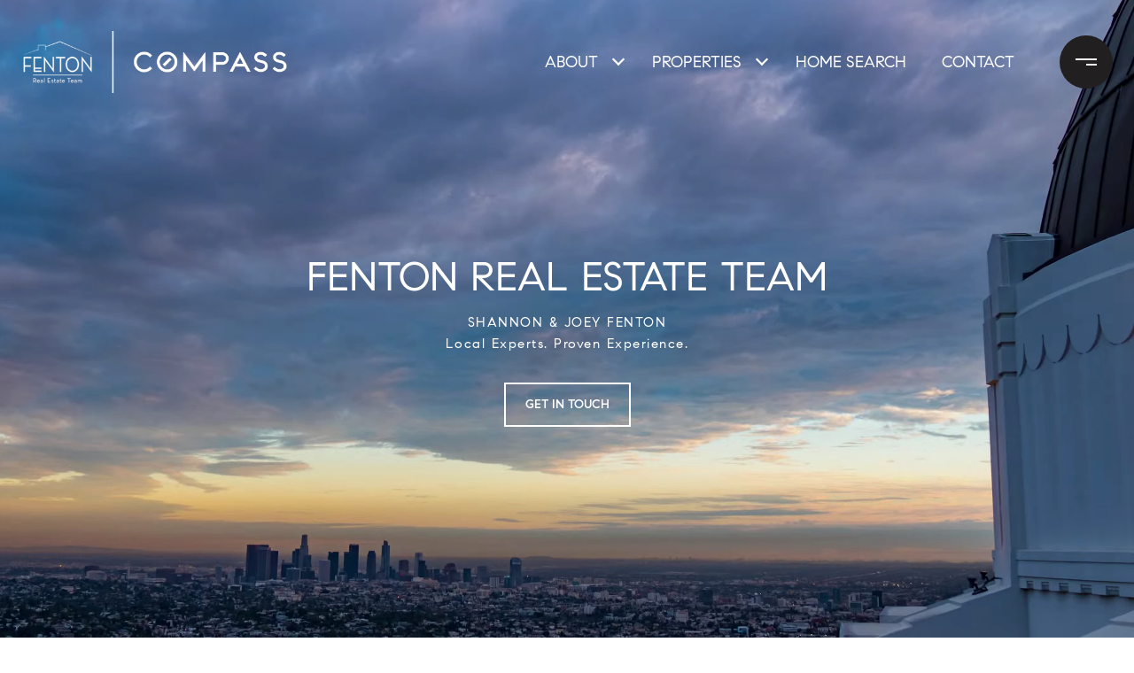

--- FILE ---
content_type: text/html
request_url: https://fentonla.com/
body_size: 182885
content:
<!DOCTYPE html>
<html class="no-js" lang=en>
<head>
    <meta charset="utf-8">
    <meta http-equiv="x-ua-compatible" content="ie=edge">
    <meta name="viewport" content="width=device-width, initial-scale=1.0">
    <meta name="twitter:card" content="summary_large_image">
        <title>Fenton Real Estate Team | Los Angeles Real Estate Experts</title>
        <meta property="og:title" content="Fenton Real Estate Team | Los Angeles Real Estate Experts">
        <meta name="twitter:title" content="Fenton Real Estate Team | Los Angeles Real Estate Experts">
        <meta name="description" content="Fenton Real Estate Team welcomes you to the world of Los Angeles Real Estate. With years of experience, they know how crucial it is for you to find relevant, up-to-date information.">
        <meta property="og:description" content="Fenton Real Estate Team welcomes you to the world of Los Angeles Real Estate. With years of experience, they know how crucial it is for you to find relevant, up-to-date information.">
        <meta name="twitter:description" content="Fenton Real Estate Team welcomes you to the world of Los Angeles Real Estate. With years of experience, they know how crucial it is for you to find relevant, up-to-date information.">
        <meta property="og:image" content="https://media-production.lp-cdn.com/cdn-cgi/image/format&#x3D;auto,quality&#x3D;85,fit&#x3D;scale-down,width&#x3D;1920/https://media-production.lp-cdn.com/media/7c2d18e7-af03-4e58-b947-a573f8ed098d">
        <meta name="twitter:image" content="https://media-production.lp-cdn.com/cdn-cgi/image/format&#x3D;auto,quality&#x3D;85,fit&#x3D;scale-down,width&#x3D;1920/https://media-production.lp-cdn.com/media/7c2d18e7-af03-4e58-b947-a573f8ed098d">
        <meta property="og:url" content="https://fentonla.com/">
        <link rel="canonical" href="https://fentonla.com/">
    <script>(function(html){html.className = html.className.replace(/\bno-js\b/,'js')})(document.documentElement);</script>
    <link rel="preconnect" href="https://fonts.googleapis.com">
    <link rel="preconnect" href="https://fonts.gstatic.com" crossorigin>
    <style>@font-face {font-family: 'CompassSans';src: url('https://s3-us-west-2.amazonaws.com/static-lp/fonts/compass/CompassSans/CompassSans-Regular.woff2') format('woff2'),url('https://s3-us-west-2.amazonaws.com/static-lp/fonts/compass/CompassSans/CompassSans-Regular.woff') format('woff');font-weight: 400;font-style: normal;}@font-face {font-family: 'CompassSans';src: url('https://s3-us-west-2.amazonaws.com/static-lp/fonts/compass/CompassSans/CompassSans-Italic.woff2') format('woff2'),url('https://s3-us-west-2.amazonaws.com/static-lp/fonts/compass/CompassSans/CompassSans-Italic.woff') format('woff');font-weight: 400;font-style: italic;}@font-face {font-family: 'CompassSans';src: url('https://s3-us-west-2.amazonaws.com/static-lp/fonts/compass/CompassSans/CompassSans-Medium.woff2') format('woff2'),url('https://s3-us-west-2.amazonaws.com/static-lp/fonts/compass/CompassSans/CompassSans-Medium.woff') format('woff');font-weight: 500;font-style: normal;}@font-face {font-family: 'CompassSans';src: url('https://s3-us-west-2.amazonaws.com/static-lp/fonts/compass/CompassSans/CompassSans-MediumItalic.woff2') format('woff2'),url('https://s3-us-west-2.amazonaws.com/static-lp/fonts/compass/CompassSans/CompassSans-MediumItalic.woff') format('woff');font-weight: 500;font-style: italic;}@font-face {font-family: 'CompassSans';src: url('https://s3-us-west-2.amazonaws.com/static-lp/fonts/compass/CompassSans/CompassSans-Bold.woff2') format('woff2'),url('https://s3-us-west-2.amazonaws.com/static-lp/fonts/compass/CompassSans/CompassSans-Bold.woff') format('woff');font-weight: 700;font-style: normal;}@font-face {font-family: 'CompassSans';src: url('https://s3-us-west-2.amazonaws.com/static-lp/fonts/compass/CompassSans/CompassSans-BoldItalic.woff2') format('woff2'),url('https://s3-us-west-2.amazonaws.com/static-lp/fonts/compass/CompassSans/CompassSans-BoldItalic.woff') format('woff');font-weight: 700;font-style: italic;}@font-face {font-family: 'CompassSans';src: url('https://s3-us-west-2.amazonaws.com/static-lp/fonts/compass/CompassSans/CompassSans-Medium.woff2') format('woff2'),url('https://s3-us-west-2.amazonaws.com/static-lp/fonts/compass/CompassSans/CompassSans-Medium.woff') format('woff');font-weight: 600;font-style: normal;}@font-face {font-family: 'CompassSans';src: url('https://s3-us-west-2.amazonaws.com/static-lp/fonts/compass/CompassSans/CompassSans-MediumItalic.woff2') format('woff2'),url('https://s3-us-west-2.amazonaws.com/static-lp/fonts/compass/CompassSans/CompassSans-MediumItalic.woff') format('woff');font-weight: 600;font-style: italic;}</style>
    <link rel="preload" href="https://cdnjs.cloudflare.com/ajax/libs/ion-rangeslider/2.3.1/css/ion.rangeSlider.min.css" as="style" onload="this.onload=null;this.rel='stylesheet'">
    <noscript><link rel="stylesheet" href="https://cdnjs.cloudflare.com/ajax/libs/ion-rangeslider/2.3.1/css/ion.rangeSlider.min.css"></noscript>
    <link rel="icon" type="image/x-icon" href="/favicon.ico">
    <link rel="icon" type="image/png" sizes="16x16" href="/favicon-16x16.png">
    <link rel="icon" type="image/png" sizes="32x32" href="/favicon-32x32.png">
    <link rel="icon" type="image/png" sizes="48x48" href="/favicon-48x48.png">
    <style id="global-css">:root{--global-primary-font-family:CompassSans,sans-serif;--global-primary-font-family-short:CompassSans;--global-secondary-font-family:CompassSans,sans-serif;--global-secondary-font-family-short:CompassSans;--global-body-padding:0px;--global-background-color:#fff;--global-body-font-size:15px;--global-h1-font-size:45px;--global-h2-font-size:35px;--global-h3-font-size:30px;--global-h4-font-size:28px;--global-h5-font-size:22px;--global-h6-font-size:20px;--global-section-padding:96px;}@media (max-width: 768px){:root{--global-section-padding:64px;}}body{padding:0px;background-color:#fff;font-family:CompassSans,sans-serif;font-size:15px;}@media (min-width: 768px){body{padding:0px 0px 0px 0px;}}h1,h2,h3,h4,h5,h6,button{font-family:CompassSans,sans-serif;}h1{font-size:45px;}h2{font-size:35px;}h3{font-size:30px;}h4{font-size:28px;}h5{font-size:22px;}h6{font-size:20px;}</style>
        <link rel="stylesheet" type="text/css" href="https://styles.luxurypresence.com/masterpiece/index.css" />
    <style id="website-css">footer#global-footer .footer-navigation__link{-webkit-font-smoothing:unset;-webkit-transition:0.3s linear;transition:0.3s linear;-webkit-text-decoration:none;text-decoration:none;position:relative;color:inherit;display:inline-block;}footer#global-footer .footer-navigation__link:hover{outline-width:0;}footer#global-footer .footer-navigation__link:before{content:"";position:absolute;display:block;width:0;height:1px;-webkit-transition:0.3s linear;transition:0.3s linear;background:currentColor;bottom:-4px;left:0;}footer#global-footer .footer-navigation__link:before{width:100%;opacity:0.3;}footer#global-footer .footer-navigation__link:after{content:"";position:absolute;display:block;width:0;height:1px;-webkit-transition:0.3s linear;transition:0.3s linear;background:currentColor;bottom:-4px;left:0;}@media (hover: hover) and (pointer: fine){footer#global-footer .footer-navigation__link:hover:after{width:100%;}}footer#global-footer .site-footer__copy a{-webkit-font-smoothing:unset;-webkit-transition:0.3s linear;transition:0.3s linear;-webkit-text-decoration:none;text-decoration:none;position:relative;color:inherit;display:inline-block;}footer#global-footer .site-footer__copy a:hover{outline-width:0;}footer#global-footer .site-footer__copy a:before{content:"";position:absolute;display:block;width:0;height:1px;-webkit-transition:0.3s linear;transition:0.3s linear;background:currentColor;bottom:-4px;left:0;}footer#global-footer .site-footer__copy a:before{width:100%;opacity:0.3;}footer#global-footer .site-footer__copy a:after{content:"";position:absolute;display:block;width:0;height:1px;-webkit-transition:0.3s linear;transition:0.3s linear;background:currentColor;bottom:-4px;left:0;}@media (hover: hover) and (pointer: fine){footer#global-footer .site-footer__copy a:hover:after{width:100%;}}body>div.mobile-contact-wrapper .mobile-contact.with-search div.buttons-holder{bottom:150px;}@media only screen and (max-width: 768px){iframe[name='widgetCta']{bottom:55px!important;right:10px!important;}}iframe[name="widgetCta"]{bottom:50px!important;right:15px!important;}.pagination-container .paginationjs .paginationjs-pages li.paginationjs-prev a:hover{color:#211F1F!important;}.pagination-container .paginationjs .paginationjs-pages li.paginationjs-next a:hover{color:#211F1F!important;}#global-footer .site-footer__disclaimer{opacity:1;color:#929395;}#global-footer .site-footer__disclaimer:after{background-color:#000;opacity:1;}.lp-pagination.pagination-container .paginationjs .paginationjs-pages ul li a:after{border-right:2px solid #000;border-top:2px solid #000;}.lp-pagination.pagination-container .paginationjs .paginationjs-pages ul li a:hover::after{border-right:2px solid #a0a0a0;border-top:2px solid #a0a0a0;}#global-footer .site-footer__disclaimer{opacity:1;color:#929395;}#global-footer .site-footer__disclaimer:after{background-color:#000;opacity:1;}nav#global-navbar .header.theme-light .header__hamburger circle{fill:#211F1F;}nav#global-navbar .header.theme-light .header__hamburger svg rect{fill:#fff!important;}nav#global-navbar .header.theme-light ul.navigation li.navigation__item{color:#fff;}nav#global-navbar .header.theme-light ul.navigation li.navigation__item .sub-nav__link{color:#FFF;background-color:#211F1F;}nav#global-navbar .header.theme-light ul.navigation li.navigation__item .sub-nav__link:hover{color:#FFF;background-color:#413f3f;}nav#global-navbar .header.theme-light ul.navigation li.navigation__item .navigation__link:after{background:#fff;}nav#global-navbar .header.theme-light .search__btn svg{color:#fff;}nav#global-navbar .header.theme-light a.header__btn-contact{background:transparent;color:#fff!important;border-color:#fff!important;}nav#global-navbar .header.theme-light a.header__btn-contact:hover{background:#fff!important;color:#000!important;border-color:#fff!important;}nav#global-navbar .header .header__hamburger circle{fill:#211F1F;}nav#global-navbar .header .header__hamburger svg rect{fill:#fff!important;}nav#global-navbar .header ul.navigation li.navigation__item{color:#000;}nav#global-navbar .header ul.navigation li.navigation__item .sub-nav__link{color:#FFF;background-color:#211F1F;}nav#global-navbar .header ul.navigation li.navigation__item .sub-nav__link:hover{color:#FFF;background-color:#413f3f;}nav#global-navbar .header ul.navigation li.navigation__item .navigation__link:after{background:#211F1F;}nav#global-navbar .header .search__btn svg{color:#000;}nav#global-navbar.scroll .header{background-color:#211F1F;}nav#global-navbar.scroll .header .header__hamburger circle{fill:#fff;}nav#global-navbar.scroll .header .header__hamburger svg rect{fill:#211F1F!important;}nav#global-navbar.scroll .header ul.navigation li.navigation__item{color:#fff;}nav#global-navbar.scroll .header ul.navigation li.navigation__item .sub-nav__link{color:#FFF;background-color:#211F1F;}nav#global-navbar.scroll .header ul.navigation li.navigation__item .sub-nav__link:hover{color:#FFF;background-color:#413f3f;}nav#global-navbar.scroll .header ul.navigation li.navigation__item .navigation__link:after{background:#fff;}nav#global-navbar.scroll .header .search__btn svg{color:#FFF;}nav#global-navbar.scroll .header a.header__btn-contact{background:transparent;color:#fff!important;border-color:#fff!important;}nav#global-navbar.scroll .header a.header__btn-contact:hover{background:#fff!important;color:#000!important;border-color:#fff!important;}@media only screen and (min-width:534px){nav#global-navbar .header__logo a.logo{width:300px;height:80px;max-width:300px;}nav#global-navbar .header__logo a.logo .logo__img{width:300px;height:80px;}}h1{text-transform:uppercase!important;}.lp-h1{text-transform:uppercase!important;}h2{text-transform:uppercase!important;}.lp-h2{text-transform:uppercase!important;}h3{text-transform:uppercase!important;}.lp-h3{text-transform:uppercase!important;}h5{text-transform:uppercase!important;}.lp-h5{text-transform:uppercase!important;}div#global-sidemenu.sidemenu a,nav#global-navbar a{text-transform:uppercase;}div#global-sidemenu.sidemenu button,nav#global-navbar button{text-transform:uppercase;}@media only screen and (max-width: 1024px){#modal-global-contact-us div.contact-form__container{width:100%;}#modal-global-contact-us div.contact-form__close.close{color:#fff;opacity:1;}}footer#global-footer a{color:#000;}footer#global-footer a:hover{color:#211F1F;}footer#global-footer div.site-footer__col-content.lp-a{opacity:1;}footer#global-footer .footer-navigation__link{color:#000;text-transform:uppercase;}footer#global-footer .footer-navigation__link:hover{color:#211F1F;}nav#global-navbar .header.theme-light ul.navigation li.navigation__item .sub-nav__link{max-width:287px;}</style>
    <style id="wow-hide-elements">.wow{visibility:hidden!important}</style>
        <style id="page-css">
            #section-f31cb347-bec8-4abb-8291-25ed6543b0d1{color:#ffffff;--fontColor:#ffffff;--fontColor_H:0;--fontColor_S:0%;--fontColor_L:100%;--fontColor_A:1;--fontColor_darkenDir:-1;--bgColor:#000000;--bgColor_H:0;--bgColor_S:0%;--bgColor_L:0%;--bgColor_A:1;--bgColor_darkenDir:1;}#section-f31cb347-bec8-4abb-8291-25ed6543b0d1 .video-wrapper .full-screen-video-component .video-wrapper::before{content:'';position:absolute;width:100%;height:100%;top:0;left:0;background-color:#000;z-index:-1000;}#section-f31cb347-bec8-4abb-8291-25ed6543b0d1 .video-wrapper .full-screen-video-component .video-wrapper video{-webkit-transition:opacity 2s cubic-bezier(0.835, 0, 0.19, 1);transition:opacity 2s cubic-bezier(0.835, 0, 0.19, 1);opacity:0!important;}#section-f31cb347-bec8-4abb-8291-25ed6543b0d1 .video-wrapper .full-screen-video-component .video-wrapper.playing video{opacity:1!important;}#section-f31cb347-bec8-4abb-8291-25ed6543b0d1 .lp-play{opacity:0;background-color:transparent;display:inline-block;border:none;position:absolute;bottom:50px;right:50px;width:27px;height:24px;z-index:3;-webkit-transition:opacity .2s ease-in-out;transition:opacity .2s ease-in-out;cursor:unset;}#section-f31cb347-bec8-4abb-8291-25ed6543b0d1 .lp-play.visible{opacity:1;cursor:pointer;}@media (max-width: 900px){#section-f31cb347-bec8-4abb-8291-25ed6543b0d1 .lp-play.visible{display:none;}}@media (max-width: 900px){#section-f31cb347-bec8-4abb-8291-25ed6543b0d1 .lp-play{display:none;}}#section-f31cb347-bec8-4abb-8291-25ed6543b0d1.parallax-enabled{z-index:unset;}#section-f31cb347-bec8-4abb-8291-25ed6543b0d1.parallax-enabled .lp-container{position:relative;}#section-f31cb347-bec8-4abb-8291-25ed6543b0d1.parallax-enabled>div.video-wrapper{position:fixed;left:var(--global-body-padding, 0);top:var(--global-body-padding, 0);width:calc(100% - var(--global-body-padding, 0px) * 2);z-index:-1001;}@media (max-width: 767px){#section-f31cb347-bec8-4abb-8291-25ed6543b0d1.parallax-enabled>div.video-wrapper{left:0;top:0;width:100%;}}#section-f31cb347-bec8-4abb-8291-25ed6543b0d1.parallax-enabled>div.overlay-component{position:fixed;left:var(--global-body-padding, 0);top:var(--global-body-padding, 0);right:unset;width:calc(100% - var(--global-body-padding, 0px) * 2);}@media (max-width: 767px){#section-f31cb347-bec8-4abb-8291-25ed6543b0d1.parallax-enabled>div.overlay-component{left:0;top:0;width:100%;}}#section-f31cb347-bec8-4abb-8291-25ed6543b0d1.parallax-enabled .opening-with-search:before{display:block;content:'';left:var(--global-body-padding, 0);top:var(--global-body-padding, 0);width:calc(100% - var(--global-body-padding, 0px) * 2);background:var(--sectionBackground) center no-repeat;-webkit-background-size:cover;background-size:cover;background-position-y:22%;position:fixed;z-index:-1001;height:100%;}@media (max-width: 767px){#section-f31cb347-bec8-4abb-8291-25ed6543b0d1.parallax-enabled .opening-with-search:before{left:0;top:0;width:100%;}}#section-f31cb347-bec8-4abb-8291-25ed6543b0d1 .opening-with-search{position:relative;--top-padding:170px;--bottom-padding:30px;display:-webkit-box;display:-webkit-flex;display:-ms-flexbox;display:flex;width:100%;-webkit-flex-direction:column;-ms-flex-direction:column;flex-direction:column;min-height:770px;padding-top:var(--top-padding);padding-bottom:var(--bottom-padding);}#section-f31cb347-bec8-4abb-8291-25ed6543b0d1 .opening-with-search:before{display:none;}#section-f31cb347-bec8-4abb-8291-25ed6543b0d1 .opening-with-search.height-class-Full{min-height:100vh;}#section-f31cb347-bec8-4abb-8291-25ed6543b0d1 .opening-with-search.height-class-Full>div.video-wrapper{height:100vh;}#section-f31cb347-bec8-4abb-8291-25ed6543b0d1 .opening-with-search.height-class-Full:before{min-height:100vh;}#section-f31cb347-bec8-4abb-8291-25ed6543b0d1 .opening-with-search.height-class-770px{min-height:770px;}#section-f31cb347-bec8-4abb-8291-25ed6543b0d1 .opening-with-search.height-class-770px>div.video-wrapper{height:770px;}#section-f31cb347-bec8-4abb-8291-25ed6543b0d1 .opening-with-search.height-class-770px:before{min-height:770px;}#section-f31cb347-bec8-4abb-8291-25ed6543b0d1 .opening-with-search.height-class-600px{min-height:600px;}#section-f31cb347-bec8-4abb-8291-25ed6543b0d1 .opening-with-search.height-class-600px>div.video-wrapper{height:600px;}#section-f31cb347-bec8-4abb-8291-25ed6543b0d1 .opening-with-search.height-class-600px:before{min-height:600px;}#section-f31cb347-bec8-4abb-8291-25ed6543b0d1 .opening-with-search .bottom-spacer{-webkit-flex:1 0 0%;-ms-flex:1 0 0%;flex:1 0 0%;max-height:calc(var(--top-padding) - var(--bottom-padding));}#section-f31cb347-bec8-4abb-8291-25ed6543b0d1 .opening-with-search .center-block{-webkit-flex:1 0 auto;-ms-flex:1 0 auto;flex:1 0 auto;display:-webkit-box;display:-webkit-flex;display:-ms-flexbox;display:flex;-webkit-align-items:center;-webkit-box-align:center;-ms-flex-align:center;align-items:center;-webkit-box-pack:center;-ms-flex-pack:center;-webkit-justify-content:center;justify-content:center;-webkit-flex-direction:column;-ms-flex-direction:column;flex-direction:column;text-align:center;}#section-f31cb347-bec8-4abb-8291-25ed6543b0d1 .opening-with-search .opening-description{letter-spacing:.1em;margin-bottom:15px;max-width:640px;margin-left:auto;margin-right:auto;}#section-f31cb347-bec8-4abb-8291-25ed6543b0d1 .opening-with-search .opening-description a,#section-f31cb347-bec8-4abb-8291-25ed6543b0d1 .opening-with-search .opening-description a[x-apple-data-detectors]{color:inherit!important;-webkit-text-decoration:none!important;text-decoration:none!important;font-size:inherit!important;font-family:inherit!important;}#section-f31cb347-bec8-4abb-8291-25ed6543b0d1 .opening-with-search .opening-pretitle{margin-bottom:15px;max-width:860px;margin-left:auto;margin-right:auto;white-space:pre-line;}#section-f31cb347-bec8-4abb-8291-25ed6543b0d1 .opening-with-search .opening-title{margin-bottom:15px;max-width:860px;margin-left:auto;margin-right:auto;white-space:pre-line;}#section-f31cb347-bec8-4abb-8291-25ed6543b0d1 .opening-with-search .opening-button{margin:0 15px;}@media (max-width: 768px){#section-f31cb347-bec8-4abb-8291-25ed6543b0d1 .opening-with-search .opening-button{margin:0;}}#section-f31cb347-bec8-4abb-8291-25ed6543b0d1 .opening-with-search .search-form{margin-top:30px;display:-webkit-box;display:-webkit-flex;display:-ms-flexbox;display:flex;width:100%;-webkit-box-pack:center;-ms-flex-pack:center;-webkit-justify-content:center;justify-content:center;-webkit-align-items:stretch;-webkit-box-align:stretch;-ms-flex-align:stretch;align-items:stretch;}#section-f31cb347-bec8-4abb-8291-25ed6543b0d1 .opening-with-search .search-form.with-filters{padding-top:32px;}#section-f31cb347-bec8-4abb-8291-25ed6543b0d1 .opening-with-search .search-button{margin:5px;border:none;border-radius:0;outline:none;background-color:#000;color:#fff;height:44px;display:-webkit-box;display:-webkit-flex;display:-ms-flexbox;display:flex;padding-left:50px;padding-right:50px;-webkit-align-items:center;-webkit-box-align:center;-ms-flex-align:center;align-items:center;-webkit-box-pack:center;-ms-flex-pack:center;-webkit-justify-content:center;justify-content:center;cursor:pointer;-webkit-transition:all .3s ease;transition:all .3s ease;}#section-f31cb347-bec8-4abb-8291-25ed6543b0d1 .opening-with-search .search-button:hover{background-color:#fff;color:#000;}#section-f31cb347-bec8-4abb-8291-25ed6543b0d1 .opening-with-search .search-lease-tabs{position:absolute;left:0;bottom:100%;display:-webkit-box;display:-webkit-flex;display:-ms-flexbox;display:flex;}#section-f31cb347-bec8-4abb-8291-25ed6543b0d1 .opening-with-search .search-lease-tab{padding:4px 20px;background-color:#000;color:#fff;cursor:pointer;}#section-f31cb347-bec8-4abb-8291-25ed6543b0d1 .opening-with-search .search-lease-tab.active{background-color:#fff;color:#000;}#section-f31cb347-bec8-4abb-8291-25ed6543b0d1 .opening-with-search .search-wrapper{margin:5px;letter-spacing:normal;width:100%;max-width:444px;position:relative;}#section-f31cb347-bec8-4abb-8291-25ed6543b0d1 .opening-with-search .search-input-container{width:100%;border:none;height:43px;display:-webkit-box;display:-webkit-flex;display:-ms-flexbox;display:flex;padding:0 16px;-webkit-align-items:center;-webkit-box-align:center;-ms-flex-align:center;align-items:center;background-color:#fff;}#section-f31cb347-bec8-4abb-8291-25ed6543b0d1 .opening-with-search .search-input-container .search-icon{color:#c0c0c0;margin-right:10px;-webkit-flex:0 0 auto;-ms-flex:0 0 auto;flex:0 0 auto;font-size:20px;line-height:0;}#section-f31cb347-bec8-4abb-8291-25ed6543b0d1 .opening-with-search .search-input-container .search-input{color:#000;-webkit-flex:1 0 auto;-ms-flex:1 0 auto;flex:1 0 auto;width:50px;border:none;border-radius:0;outline:none;background:transparent;font-size:16px;padding:0;}#section-f31cb347-bec8-4abb-8291-25ed6543b0d1 .opening-with-search .search-results{line-height:normal;text-align:left;background-color:rgba(0, 0, 0, 0.8);position:absolute;width:100%;left:0;top:100%;border:none;overflow:hidden;-webkit-transition:height 0.3s ease;transition:height 0.3s ease;height:0;}#section-f31cb347-bec8-4abb-8291-25ed6543b0d1 .opening-with-search .results-container,#section-f31cb347-bec8-4abb-8291-25ed6543b0d1 .opening-with-search .predefined-links{padding:10px 0;}#section-f31cb347-bec8-4abb-8291-25ed6543b0d1 .opening-with-search .results-container a,#section-f31cb347-bec8-4abb-8291-25ed6543b0d1 .opening-with-search .predefined-links a{color:#b6b6b6;-webkit-transition:color 0.3s ease;transition:color 0.3s ease;}#section-f31cb347-bec8-4abb-8291-25ed6543b0d1 .opening-with-search .results-container a:hover,#section-f31cb347-bec8-4abb-8291-25ed6543b0d1 .opening-with-search .predefined-links a:hover{color:#fff;}#section-f31cb347-bec8-4abb-8291-25ed6543b0d1 .opening-with-search .predefined-links{max-height:400px;overflow:auto;}#section-f31cb347-bec8-4abb-8291-25ed6543b0d1 .opening-with-search .results-block{margin:15px 0;}#section-f31cb347-bec8-4abb-8291-25ed6543b0d1 .opening-with-search .results-block-title{margin:0;padding:0 48px;}#section-f31cb347-bec8-4abb-8291-25ed6543b0d1 .opening-with-search .results-block-title .results-title-label{margin:0 20px 10px 0;}#section-f31cb347-bec8-4abb-8291-25ed6543b0d1 .opening-with-search .results-block-title .search-near-container{margin-bottom:15px;}#section-f31cb347-bec8-4abb-8291-25ed6543b0d1 .opening-with-search .results-block:nth-child(n + 2) .search-near-container{display:none;}#section-f31cb347-bec8-4abb-8291-25ed6543b0d1 .opening-with-search .results-link{display:block;padding:4px 48px;width:100%;overflow:hidden;text-overflow:ellipsis;white-space:nowrap;}#section-f31cb347-bec8-4abb-8291-25ed6543b0d1 .opening-with-search .results-link.selected-link{color:#fff;background-color:rgba(255, 255, 255, 0.2);}#section-f31cb347-bec8-4abb-8291-25ed6543b0d1 .opening-with-search .search-in-progress{padding:30px 0;display:-webkit-box;display:-webkit-flex;display:-ms-flexbox;display:flex;-webkit-box-pack:center;-ms-flex-pack:center;-webkit-justify-content:center;justify-content:center;-webkit-align-items:center;-webkit-box-align:center;-ms-flex-align:center;align-items:center;font-size:30px;opacity:0.5;}#section-f31cb347-bec8-4abb-8291-25ed6543b0d1 .opening-with-search .not-visible{display:none!important;}#section-f31cb347-bec8-4abb-8291-25ed6543b0d1 .opening-with-search .nothing-found{width:100%;padding:20px;}@media (max-width: 560px){#section-f31cb347-bec8-4abb-8291-25ed6543b0d1 .opening-with-search .search-form{-webkit-box-flex-wrap:wrap;-webkit-flex-wrap:wrap;-ms-flex-wrap:wrap;flex-wrap:wrap;}#section-f31cb347-bec8-4abb-8291-25ed6543b0d1 .opening-with-search .search-button{width:100%;max-width:444px;}}#section-f31cb347-bec8-4abb-8291-25ed6543b0d1 .opening-with-search .search-near{cursor:pointer;}#section-f31cb347-bec8-4abb-8291-25ed6543b0d1 .loc-msg-backdrop{position:fixed;top:0;right:0;bottom:0;left:0;-webkit-transition:background-color 0.3s ease;transition:background-color 0.3s ease;background-color:transparent;}#section-f31cb347-bec8-4abb-8291-25ed6543b0d1 .loc-msg-wrap{width:100%;height:100%;display:-webkit-box;display:-webkit-flex;display:-ms-flexbox;display:flex;-webkit-align-items:center;-webkit-box-align:center;-ms-flex-align:center;align-items:center;-webkit-box-pack:center;-ms-flex-pack:center;-webkit-justify-content:center;justify-content:center;padding:20px;-webkit-flex-direction:column;-ms-flex-direction:column;flex-direction:column;-webkit-clip-path:polygon(50% 50%, 50% 50%, 50% 50%, 50% 50%);clip-path:polygon(50% 50%, 50% 50%, 50% 50%, 50% 50%);-webkit-transition:clip-path 0.4s ease;transition:clip-path 0.4s ease;}#section-f31cb347-bec8-4abb-8291-25ed6543b0d1 .loc-msg-modal{border-radius:20px;padding:10px 20px 20px;max-width:400px;min-width:100px;background-color:rgba(0,0,0,0.9);color:#fff;display:-webkit-box;display:-webkit-flex;display:-ms-flexbox;display:flex;-webkit-flex-direction:column;-ms-flex-direction:column;flex-direction:column;position:relative;-webkit-flex:0 1 auto;-ms-flex:0 1 auto;flex:0 1 auto;max-height:100%;}#section-f31cb347-bec8-4abb-8291-25ed6543b0d1 .loc-msg-close{position:absolute;width:40px;height:40px;top:10px;right:10px;cursor:pointer;-webkit-transition:all 0.3s ease;transition:all 0.3s ease;}#section-f31cb347-bec8-4abb-8291-25ed6543b0d1 .loc-msg-close:before{content:'';width:20px;height:2px;background-color:#fff;position:absolute;left:10px;top:19px;-webkit-transform:rotate(45deg);-moz-transform:rotate(45deg);-ms-transform:rotate(45deg);transform:rotate(45deg);}#section-f31cb347-bec8-4abb-8291-25ed6543b0d1 .loc-msg-close:after{content:'';width:20px;height:2px;background-color:#fff;position:absolute;left:10px;top:19px;-webkit-transform:rotate(-45deg);-moz-transform:rotate(-45deg);-ms-transform:rotate(-45deg);transform:rotate(-45deg);}#section-f31cb347-bec8-4abb-8291-25ed6543b0d1 .loc-msg-close:hover{-webkit-transform:scale(1.2);-moz-transform:scale(1.2);-ms-transform:scale(1.2);transform:scale(1.2);}#section-f31cb347-bec8-4abb-8291-25ed6543b0d1 .search-near-hidden .search-near-container{display:none;}#section-f31cb347-bec8-4abb-8291-25ed6543b0d1 .loc-msg-title{-webkit-flex:0 0 auto;-ms-flex:0 0 auto;flex:0 0 auto;margin-bottom:20px;}#section-f31cb347-bec8-4abb-8291-25ed6543b0d1 .loc-msg-container{-webkit-flex:0 1 auto;-ms-flex:0 1 auto;flex:0 1 auto;overflow:auto;}#section-f31cb347-bec8-4abb-8291-25ed6543b0d1 .loc-msg-container p{margin:0;}#section-f31cb347-bec8-4abb-8291-25ed6543b0d1 .loc-msg-container p+p{margin-top:1em;}#section-f31cb347-bec8-4abb-8291-25ed6543b0d1.visible-loc-msg{z-index:1000;}#section-f31cb347-bec8-4abb-8291-25ed6543b0d1.visible-loc-msg .loc-msg-backdrop{background-color:rgba(255,255,255,0.4);}#section-f31cb347-bec8-4abb-8291-25ed6543b0d1.visible-loc-msg .loc-msg-wrap{-webkit-clip-path:polygon(0 0, 0 100%, 100% 100%, 100% 0%);clip-path:polygon(0 0, 0 100%, 100% 100%, 100% 0%);}#section-f31cb347-bec8-4abb-8291-25ed6543b0d1 >*:last-child{position:relative;}#section-f31cb347-bec8-4abb-8291-25ed6543b0d1 .overlay-component{position:absolute;top:0;bottom:0;left:0;right:0;background-color:var(--overlay-color, var(--section-overlay, rgba(0, 0, 0, 0.3)));transition-property:opacity;transition-timing-function:linear;}#section-f31cb347-bec8-4abb-8291-25ed6543b0d1 .video-wrapper{position:absolute;top:0;left:0;height:100%;width:100%;}@media screen and (max-width: 900px){#section-f31cb347-bec8-4abb-8291-25ed6543b0d1 .video-wrapper.hidable{display:none;}}#section-f31cb347-bec8-4abb-8291-25ed6543b0d1 .full-screen-video-component{position:relative;height:100%;overflow:hidden;}#section-f31cb347-bec8-4abb-8291-25ed6543b0d1 video{position:absolute;z-index:-1000;width:100%;object-fit:cover;}@media all and (-ms-high-contrast: none),(-ms-high-contrast: active){#section-f31cb347-bec8-4abb-8291-25ed6543b0d1 video{overflow:hidden;top:50%;left:50%;-webkit-transform:translateX(-50%) translateY(-50%);-moz-transform:translateX(-50%) translateY(-50%);-ms-transform:translateX(-50%) translateY(-50%);transform:translateX(-50%) translateY(-50%);min-width:100%;min-height:100%;width:auto;height:auto!important;}}#section-f31cb347-bec8-4abb-8291-25ed6543b0d1 .poster{display:none;position:absolute;top:0;left:0;bottom:0;right:0;z-index:-1000;background:center center/cover;}@media screen and (max-width: 900px){#section-f31cb347-bec8-4abb-8291-25ed6543b0d1 .poster{display:block;}}#section-d901268a-1742-4021-961a-a4f98eba5d19{color:#FFFFFF;--fontColor:#FFFFFF;--fontColor_H:0;--fontColor_S:0%;--fontColor_L:100%;--fontColor_A:1;--fontColor_darkenDir:-1;--bgColor:#000000;--bgColor_H:0;--bgColor_S:0%;--bgColor_L:0%;--bgColor_A:1;--bgColor_darkenDir:1;background-color:#000000;}#section-d901268a-1742-4021-961a-a4f98eba5d19 .hoverable-section--full-bleed{padding-top:0;}@media (min-width: 993px){#section-d901268a-1742-4021-961a-a4f98eba5d19 .hoverable-section--full-bleed{padding-bottom:0;}}#section-d901268a-1742-4021-961a-a4f98eba5d19 .hoverable-image{display:-webkit-box;display:-webkit-flex;display:-ms-flexbox;display:flex;}@media (max-width: 992px){#section-d901268a-1742-4021-961a-a4f98eba5d19 .hoverable-image{-webkit-flex-direction:column;-ms-flex-direction:column;flex-direction:column;}}#section-d901268a-1742-4021-961a-a4f98eba5d19 .hoverable-image--reverse{-webkit-flex-direction:row-reverse;-ms-flex-direction:row-reverse;flex-direction:row-reverse;}@media (max-width: 992px){#section-d901268a-1742-4021-961a-a4f98eba5d19 .hoverable-image--reverse{-webkit-flex-direction:column;-ms-flex-direction:column;flex-direction:column;}}#section-d901268a-1742-4021-961a-a4f98eba5d19 .hoverable-image--reverse .hoverable-image__text-col{padding-right:120px;padding-left:0;}@media (max-width: 992px){#section-d901268a-1742-4021-961a-a4f98eba5d19 .hoverable-image--reverse .hoverable-image__text-col{padding:0;margin-top:29px;margin-bottom:0;}}#section-d901268a-1742-4021-961a-a4f98eba5d19 .hoverable-image__img-col{-webkit-flex:50%;-ms-flex:50%;flex:50%;z-index:1;}#section-d901268a-1742-4021-961a-a4f98eba5d19 .hoverable-image__img-col>div{width:100%;height:100%;position:relative;padding-bottom:79%;}#section-d901268a-1742-4021-961a-a4f98eba5d19 .hoverable-image__img-col>div img{-webkit-transition:visibility 5s,opacity 0.5s linear;transition:visibility 5s,opacity 0.5s linear;position:absolute;object-fit:cover;width:100%;height:100%;}#section-d901268a-1742-4021-961a-a4f98eba5d19 .hoverable-image__img-col>div .main-image{visibility:visible;opacity:1;}#section-d901268a-1742-4021-961a-a4f98eba5d19 .hoverable-image__img-col>div .secondary-image{visibility:hidden;opacity:0;}@media (hover: hover) and (pointer: fine){#section-d901268a-1742-4021-961a-a4f98eba5d19 .hoverable-image__img-col--on-hover:hover .main-image{visibility:hidden;opacity:0;}#section-d901268a-1742-4021-961a-a4f98eba5d19 .hoverable-image__img-col--on-hover:hover .secondary-image{visibility:visible;opacity:1;}}#section-d901268a-1742-4021-961a-a4f98eba5d19 .hoverable-image__img-col--on-hover.active .main-image{visibility:hidden;opacity:0;}#section-d901268a-1742-4021-961a-a4f98eba5d19 .hoverable-image__img-col--on-hover.active .secondary-image{visibility:visible;opacity:1;}#section-d901268a-1742-4021-961a-a4f98eba5d19 .hoverable-image__text-col{-webkit-flex:50%;-ms-flex:50%;flex:50%;display:-webkit-box;display:-webkit-flex;display:-ms-flexbox;display:flex;-webkit-align-items:center;-webkit-box-align:center;-ms-flex-align:center;align-items:center;padding-left:120px;padding-right:0;}@media (max-width: 992px){#section-d901268a-1742-4021-961a-a4f98eba5d19 .hoverable-image__text-col{padding-left:0;margin-top:29px;margin-bottom:0;}}#section-d901268a-1742-4021-961a-a4f98eba5d19 .hoverable-image__text-col .lp-text--subtitle{max-width:100%;}#section-d901268a-1742-4021-961a-a4f98eba5d19 .hoverable-image__text-col .buttons-wrapper{display:-webkit-box;display:-webkit-flex;display:-ms-flexbox;display:flex;-webkit-box-flex-wrap:wrap;-webkit-flex-wrap:wrap;-ms-flex-wrap:wrap;flex-wrap:wrap;margin:0 -12px;}@media (max-width: 560px){#section-d901268a-1742-4021-961a-a4f98eba5d19 .hoverable-image__text-col .buttons-wrapper{margin:0;}}@media (max-width: 576px){#section-d901268a-1742-4021-961a-a4f98eba5d19 .hoverable-image__text-col .buttons-wrapper{display:-webkit-box;display:-webkit-flex;display:-ms-flexbox;display:flex;-webkit-flex-direction:column;-ms-flex-direction:column;flex-direction:column;-webkit-align-items:center;-webkit-box-align:center;-ms-flex-align:center;align-items:center;-webkit-box-pack:center;-ms-flex-pack:center;-webkit-justify-content:center;justify-content:center;}}#section-d901268a-1742-4021-961a-a4f98eba5d19 .hoverable-image__text-col .buttons-wrapper .lp-btn{vertical-align:top;margin:24px 12px 0;}@media (max-width: 560px){#section-d901268a-1742-4021-961a-a4f98eba5d19 .hoverable-image__text-col .buttons-wrapper .lp-btn{margin-left:0;margin-right:0;}}#section-d901268a-1742-4021-961a-a4f98eba5d19 .hoverable-image__text-wrap{-webkit-flex:1;-ms-flex:1;flex:1;}#section-d901268a-1742-4021-961a-a4f98eba5d19 .hoverable-image__text-wrap p:last-child{margin-bottom:0;}#section-d901268a-1742-4021-961a-a4f98eba5d19 .full-bleed-container{padding:0;}#section-d901268a-1742-4021-961a-a4f98eba5d19 .full-bleed-container .hoverable-image__text-col{padding:69px;}@media (max-width: 992px){#section-d901268a-1742-4021-961a-a4f98eba5d19 .full-bleed-container .hoverable-image__text-col{padding:0;}}#section-d901268a-1742-4021-961a-a4f98eba5d19 .full-bleed-container .hoverable-image__text-col .lp-container{position:absolute;left:50%;-webkit-transform:translateX(-50%);-moz-transform:translateX(-50%);-ms-transform:translateX(-50%);transform:translateX(-50%);}@media (max-width: 992px){#section-d901268a-1742-4021-961a-a4f98eba5d19 .full-bleed-container .hoverable-image__text-col .lp-container{position:static;-webkit-transform:translateX(0);-moz-transform:translateX(0);-ms-transform:translateX(0);transform:translateX(0);left:0;}}#section-d901268a-1742-4021-961a-a4f98eba5d19 .full-bleed-container .hoverable-image__img-col>div{max-height:none;}#section-d901268a-1742-4021-961a-a4f98eba5d19 .full-bleed-container .hoverable-image--straight .hoverable-image__text-wrap{padding-left:calc(50% + 69px);}@media (max-width: 992px){#section-d901268a-1742-4021-961a-a4f98eba5d19 .full-bleed-container .hoverable-image--straight .hoverable-image__text-wrap{padding-left:0;}}#section-d901268a-1742-4021-961a-a4f98eba5d19 .full-bleed-container .hoverable-image--reverse .hoverable-image__text-wrap{padding-right:calc(50% + 69px);}@media (max-width: 992px){#section-d901268a-1742-4021-961a-a4f98eba5d19 .full-bleed-container .hoverable-image--reverse .hoverable-image__text-wrap{padding-right:0;}}#section-d901268a-1742-4021-961a-a4f98eba5d19 .lp-h2{margin-bottom:16px;}@media (max-width: 992px){#section-d901268a-1742-4021-961a-a4f98eba5d19 .lp-h2{margin-bottom:8px;}}#section-d901268a-1742-4021-961a-a4f98eba5d19 .redesign p{margin-bottom:1.666rem;text-transform:none;}#section-660c4d79-cb2b-4b9c-a850-4dff9f15784a{color:#000000;--fontColor:#000000;--fontColor_H:0;--fontColor_S:0%;--fontColor_L:0%;--fontColor_A:1;--fontColor_darkenDir:1;--bgColor:#FFFFFF;--bgColor_H:0;--bgColor_S:0%;--bgColor_L:100%;--bgColor_A:1;--bgColor_darkenDir:-1;background-color:#FFFFFF;}@media (max-width: 768px){#section-660c4d79-cb2b-4b9c-a850-4dff9f15784a div.arrows .lp-arrow.lp-arrow--dark{border:solid 2px #fff;}#section-660c4d79-cb2b-4b9c-a850-4dff9f15784a div.arrows .lp-arrow.lp-arrow--dark:before{border-color:#fff;}#section-660c4d79-cb2b-4b9c-a850-4dff9f15784a div.arrows .lp-arrow.lp-arrow--dark:hover{background-color:#fff;}#section-660c4d79-cb2b-4b9c-a850-4dff9f15784a div.arrows .lp-arrow.lp-arrow--dark:hover:before{border-color:#000;}}#section-660c4d79-cb2b-4b9c-a850-4dff9f15784a .featured-properties .lp-text--subtitle p{margin:0;}#section-660c4d79-cb2b-4b9c-a850-4dff9f15784a .featured-properties .collection{display:-webkit-box;display:-webkit-flex;display:-ms-flexbox;display:flex;-webkit-box-flex-wrap:wrap;-webkit-flex-wrap:wrap;-ms-flex-wrap:wrap;flex-wrap:wrap;margin:0 -10px 50px;}@media (max-width: 767px){#section-660c4d79-cb2b-4b9c-a850-4dff9f15784a .featured-properties .collection{margin-bottom:24px;}}@media (min-width: 1024px){#section-660c4d79-cb2b-4b9c-a850-4dff9f15784a .featured-properties .collection:not(.collection--3) .image-wrap{height:472px;}}#section-660c4d79-cb2b-4b9c-a850-4dff9f15784a .featured-properties .slick-slide{margin:0 8px;width:350px;}@media (max-width: 768px){#section-660c4d79-cb2b-4b9c-a850-4dff9f15784a .featured-properties .slick-slide{margin:0;}}#section-660c4d79-cb2b-4b9c-a850-4dff9f15784a .featured-properties .item{-webkit-text-decoration:none;text-decoration:none;color:var(--currentColor);display:block;position:relative;}#section-660c4d79-cb2b-4b9c-a850-4dff9f15784a .featured-properties .item .image-wrap{display:block;position:relative;height:310px;background:var(--themeGray);overflow:hidden;}#section-660c4d79-cb2b-4b9c-a850-4dff9f15784a .featured-properties .item__picture{display:block;height:100%;}@media (max-width: 768px){#section-660c4d79-cb2b-4b9c-a850-4dff9f15784a .featured-properties .item__picture{height:100%;}}#section-660c4d79-cb2b-4b9c-a850-4dff9f15784a .featured-properties .item__picture .img{width:100%;height:100%;object-fit:cover;}#section-660c4d79-cb2b-4b9c-a850-4dff9f15784a .featured-properties .item__text{padding-top:16px;width:100%;overflow:hidden;pointer-events:none;min-height:110px;}@media (max-width: 768px){#section-660c4d79-cb2b-4b9c-a850-4dff9f15784a .featured-properties .item__text{min-height:120.92px;}}#section-660c4d79-cb2b-4b9c-a850-4dff9f15784a .featured-properties .item__text h5{margin-bottom:4px;}#section-660c4d79-cb2b-4b9c-a850-4dff9f15784a .featured-properties .item__text .bf1{margin-bottom:4px;}#section-660c4d79-cb2b-4b9c-a850-4dff9f15784a .featured-properties .item__info{margin:0 0 10px;padding:0;display:-webkit-box;display:-webkit-flex;display:-ms-flexbox;display:flex;list-style:none;text-transform:uppercase;}@media (max-width: 768px){#section-660c4d79-cb2b-4b9c-a850-4dff9f15784a .featured-properties .item__info{margin-bottom:25px;}}#section-660c4d79-cb2b-4b9c-a850-4dff9f15784a .featured-properties .item__info li{margin:0;}#section-660c4d79-cb2b-4b9c-a850-4dff9f15784a .featured-properties .item__info li:not(:last-child):after{content:'|';margin:0 5px;}#section-660c4d79-cb2b-4b9c-a850-4dff9f15784a .featured-properties .item .status{position:absolute;top:10px;right:10px;text-align:left;color:var(--themeBlack);background:rgba(255, 255, 255, .8);padding:7px 10px 6px;text-transform:uppercase;z-index:10;}@media (max-width: 768px){#section-660c4d79-cb2b-4b9c-a850-4dff9f15784a .featured-properties .item .status{right:12px;top:11px;right:11px;}}#section-660c4d79-cb2b-4b9c-a850-4dff9f15784a .featured-properties .bottom-bar{display:-webkit-box;display:-webkit-flex;display:-ms-flexbox;display:flex;-webkit-box-pack:justify;-webkit-justify-content:space-between;justify-content:space-between;}@media (max-width: 767px){#section-660c4d79-cb2b-4b9c-a850-4dff9f15784a .featured-properties .bottom-bar{-webkit-flex-direction:column;-ms-flex-direction:column;flex-direction:column;-webkit-align-items:center;-webkit-box-align:center;-ms-flex-align:center;align-items:center;}}@media (max-width: 560px){#section-660c4d79-cb2b-4b9c-a850-4dff9f15784a .featured-properties .bottom-bar .button-holder{width:100%;}}@media (max-width: 767px){#section-660c4d79-cb2b-4b9c-a850-4dff9f15784a .featured-properties .arrows{margin-bottom:24px;}}#section-660c4d79-cb2b-4b9c-a850-4dff9f15784a .label-house{position:absolute;bottom:10px;left:10px;background:rgba(0, 0, 0, 0.8);padding:6px 10px;line-height:22px;color:#ffffff;text-transform:uppercase;}#section-660c4d79-cb2b-4b9c-a850-4dff9f15784a .mls-compliance-container{display:-webkit-box;display:-webkit-flex;display:-ms-flexbox;display:flex;-webkit-align-items:center;-webkit-box-align:center;-ms-flex-align:center;align-items:center;-webkit-box-pack:justify;-webkit-justify-content:space-between;justify-content:space-between;position:relative;padding-top:16px;gap:10px;}#section-660c4d79-cb2b-4b9c-a850-4dff9f15784a .lp-mls-compliance__mls-logo{margin-left:auto;}#section-70d4d31c-c4eb-46f2-9a99-fd5bc782ea0e{color:#FFFFFF;--fontColor:#FFFFFF;--fontColor_H:0;--fontColor_S:0%;--fontColor_L:100%;--fontColor_A:1;--fontColor_darkenDir:-1;--bgColor:#000000;--bgColor_H:0;--bgColor_S:0%;--bgColor_L:0%;--bgColor_A:1;--bgColor_darkenDir:1;background-color:#000000;}#section-70d4d31c-c4eb-46f2-9a99-fd5bc782ea0e .body.lp-h6{font-size:16px;font-weight:400;}#section-70d4d31c-c4eb-46f2-9a99-fd5bc782ea0e .lp-vertical-paddings{padding-bottom:100px;}@media only screen and (max-width: 768px){#section-70d4d31c-c4eb-46f2-9a99-fd5bc782ea0e .lp-vertical-paddings{padding-bottom:64px;}}#section-70d4d31c-c4eb-46f2-9a99-fd5bc782ea0e{overflow:hidden;}#section-70d4d31c-c4eb-46f2-9a99-fd5bc782ea0e.parallax-enabled{-webkit-clip-path:polygon(0px -2px, 100% -2px, 100% 102%, 0% 102%);clip-path:polygon(0px -2px, 100% -2px, 100% 102%, 0% 102%);}#section-70d4d31c-c4eb-46f2-9a99-fd5bc782ea0e.parallax-enabled>div.video-wrapper{position:fixed;left:0;top:0;width:100vw;height:100vh;z-index:-1;}#section-70d4d31c-c4eb-46f2-9a99-fd5bc782ea0e.parallax-enabled .testimonials-section:before{display:block;content:'';left:0;top:0;width:100vw;height:100vh;background:var(--sectionBackground) center no-repeat;-webkit-background-size:cover;background-size:cover;position:fixed;z-index:-1;pointer-events:none;}#section-70d4d31c-c4eb-46f2-9a99-fd5bc782ea0e .testimonial-container{overflow:hidden;}#section-70d4d31c-c4eb-46f2-9a99-fd5bc782ea0e .sliders-container{display:-webkit-box;display:-webkit-flex;display:-ms-flexbox;display:flex;padding-left:200px;padding-right:200px;outline:none;}@media (max-width: 1200px){#section-70d4d31c-c4eb-46f2-9a99-fd5bc782ea0e .sliders-container{padding-left:100px;padding-right:100px;}}@media (max-width: 768px){#section-70d4d31c-c4eb-46f2-9a99-fd5bc782ea0e .sliders-container{padding-left:0;padding-right:0;}}@media (max-width: 768px){#section-70d4d31c-c4eb-46f2-9a99-fd5bc782ea0e .sliders-container{-webkit-flex-direction:column;-ms-flex-direction:column;flex-direction:column;-webkit-align-items:center;-webkit-box-align:center;-ms-flex-align:center;align-items:center;}}#section-70d4d31c-c4eb-46f2-9a99-fd5bc782ea0e .sliders-container .avatar-slider{width:200px;}#section-70d4d31c-c4eb-46f2-9a99-fd5bc782ea0e .sliders-container .avatar-slider .slick-list,#section-70d4d31c-c4eb-46f2-9a99-fd5bc782ea0e .sliders-container .avatar-slider .slick-track{width:100%;height:100%;}#section-70d4d31c-c4eb-46f2-9a99-fd5bc782ea0e .sliders-container .avatar-slider .slick-list{overflow:visible;}#section-70d4d31c-c4eb-46f2-9a99-fd5bc782ea0e .sliders-container .avatar-slider .avatar-slide{opacity:0;}#section-70d4d31c-c4eb-46f2-9a99-fd5bc782ea0e .sliders-container .avatar-slider .avatar-slide.slick-active{opacity:1;}#section-70d4d31c-c4eb-46f2-9a99-fd5bc782ea0e .sliders-container .avatar-slider .avatar{position:relative;border-radius:50%;overflow:hidden;-webkit-flex-shrink:0;-ms-flex-negative:0;flex-shrink:0;width:200px;height:200px;}@media (max-width: 768px){#section-70d4d31c-c4eb-46f2-9a99-fd5bc782ea0e .sliders-container .avatar-slider .avatar{width:135px;height:135px;margin:0 auto 24px;}}#section-70d4d31c-c4eb-46f2-9a99-fd5bc782ea0e .sliders-container .avatar-slider .avatar svg{position:absolute;width:100%;height:100%;}#section-70d4d31c-c4eb-46f2-9a99-fd5bc782ea0e .sliders-container .avatar-slider .avatar img{position:absolute;width:100%;height:100%;object-fit:cover;}#section-70d4d31c-c4eb-46f2-9a99-fd5bc782ea0e .sliders-container .list-slider{width:70%;-webkit-box-flex:1;-webkit-flex-grow:1;-ms-flex-positive:1;flex-grow:1;}@media (max-width: 768px){#section-70d4d31c-c4eb-46f2-9a99-fd5bc782ea0e .sliders-container .list-slider{width:100%;}}#section-70d4d31c-c4eb-46f2-9a99-fd5bc782ea0e .testimonials-section h2{margin:0 0 29px 0;}@media (max-width: 560px){#section-70d4d31c-c4eb-46f2-9a99-fd5bc782ea0e .testimonials-section h2{margin:0 0 40px 0;}}#section-70d4d31c-c4eb-46f2-9a99-fd5bc782ea0e .testimonials-section .list:not(.slick-initialized) .list-cell{display:none;}#section-70d4d31c-c4eb-46f2-9a99-fd5bc782ea0e .testimonials-section .list:not(.slick-initialized) .list-cell:first-child{display:block;}#section-70d4d31c-c4eb-46f2-9a99-fd5bc782ea0e .testimonials-section .list .slick-list{overflow:hidden;}@media (max-width: 768px){#section-70d4d31c-c4eb-46f2-9a99-fd5bc782ea0e .testimonials-section .list .slick-list{overflow:hidden;}}#section-70d4d31c-c4eb-46f2-9a99-fd5bc782ea0e .testimonials-section .list-cell .quote{display:-webkit-box;display:-webkit-flex;display:-ms-flexbox;display:flex;-webkit-flex-direction:row;-ms-flex-direction:row;flex-direction:row;-webkit-align-items:flex-start;-webkit-box-align:flex-start;-ms-flex-align:flex-start;align-items:flex-start;margin-bottom:70px;}@media (max-width: 768px){#section-70d4d31c-c4eb-46f2-9a99-fd5bc782ea0e .testimonials-section .list-cell .quote{-webkit-flex-direction:column;-ms-flex-direction:column;flex-direction:column;-webkit-align-items:center;-webkit-box-align:center;-ms-flex-align:center;align-items:center;margin-bottom:20px;}}#section-70d4d31c-c4eb-46f2-9a99-fd5bc782ea0e .testimonials-section .list-cell .author{margin-top:48px;text-transform:uppercase;}@media (max-width: 768px){#section-70d4d31c-c4eb-46f2-9a99-fd5bc782ea0e .testimonials-section .list-cell .author{margin-bottom:0;}}#section-70d4d31c-c4eb-46f2-9a99-fd5bc782ea0e .testimonials-section .list-cell .position{color:#BDBDBD;}#section-70d4d31c-c4eb-46f2-9a99-fd5bc782ea0e .testimonials-section .list-cell .text{padding-left:74px;}@media (max-width: 768px){#section-70d4d31c-c4eb-46f2-9a99-fd5bc782ea0e .testimonials-section .list-cell .text{padding-left:0;text-align:center;}}#section-70d4d31c-c4eb-46f2-9a99-fd5bc782ea0e .testimonials-section .list-cell .title{font-family:var(--global-primary-font-family);text-transform:uppercase;white-space:pre-line;margin-bottom:48px;}#section-70d4d31c-c4eb-46f2-9a99-fd5bc782ea0e .testimonials-section .list-cell .body{white-space:pre-line;margin-bottom:48px;font-weight:400;}#section-70d4d31c-c4eb-46f2-9a99-fd5bc782ea0e .testimonials-section .list-cell .body:before,#section-70d4d31c-c4eb-46f2-9a99-fd5bc782ea0e .testimonials-section .list-cell .body:after{content:'"';}#section-70d4d31c-c4eb-46f2-9a99-fd5bc782ea0e .testimonials-section .bottom{display:-webkit-box;display:-webkit-flex;display:-ms-flexbox;display:flex;-webkit-flex-direction:row;-ms-flex-direction:row;flex-direction:row;-webkit-box-pack:justify;-webkit-justify-content:space-between;justify-content:space-between;-webkit-align-items:center;-webkit-box-align:center;-ms-flex-align:center;align-items:center;}@media (max-width: 768px){#section-70d4d31c-c4eb-46f2-9a99-fd5bc782ea0e .testimonials-section .bottom{-webkit-flex-direction:column;-ms-flex-direction:column;flex-direction:column;}}@media (max-width: 768px){#section-70d4d31c-c4eb-46f2-9a99-fd5bc782ea0e .testimonials-section .bottom .lp-btn{margin-top:48px;-webkit-order:1;-ms-flex-order:1;order:1;}}#section-70d4d31c-c4eb-46f2-9a99-fd5bc782ea0e .testimonials-section .bottom.no-arrows .arrows-container{display:none;}#section-70d4d31c-c4eb-46f2-9a99-fd5bc782ea0e .testimonials-section .bottom.no-arrows .num-pages{padding-left:0;}#section-70d4d31c-c4eb-46f2-9a99-fd5bc782ea0e .testimonials-section .bottom .num-pages{margin-bottom:0;-webkit-box-flex:1;-webkit-flex-grow:1;-ms-flex-positive:1;flex-grow:1;padding-left:274px;}#section-70d4d31c-c4eb-46f2-9a99-fd5bc782ea0e .testimonials-section .bottom .num-pages span{font-weight:bold;}@media (max-width: 1200px){#section-70d4d31c-c4eb-46f2-9a99-fd5bc782ea0e .testimonials-section .bottom .num-pages{padding-left:174px;}}@media (max-width: 768px){#section-70d4d31c-c4eb-46f2-9a99-fd5bc782ea0e .testimonials-section .bottom .num-pages{padding-left:0;margin-bottom:48px;}}#section-70d4d31c-c4eb-46f2-9a99-fd5bc782ea0e .testimonials-section .bottom .arrows-container{width:200px;}#section-70d4d31c-c4eb-46f2-9a99-fd5bc782ea0e .testimonials-section .bottom .arrows-container .lp-arrow--prev{margin-right:16px;}@media (max-width: 768px){#section-70d4d31c-c4eb-46f2-9a99-fd5bc782ea0e .testimonials-section .bottom .arrows-container{width:auto;-webkit-order:1;-ms-flex-order:1;order:1;}}#section-7979e5a5-a984-4fa6-bebe-2fa56712b300{color:#000000;--fontColor:#000000;--fontColor_H:0;--fontColor_S:0%;--fontColor_L:0%;--fontColor_A:1;--fontColor_darkenDir:1;--bgColor:#FFFFFF;--bgColor_H:0;--bgColor_S:0%;--bgColor_L:100%;--bgColor_A:1;--bgColor_darkenDir:-1;background-color:#FFFFFF;}#section-7979e5a5-a984-4fa6-bebe-2fa56712b300 .gallery-component{padding-top:30px;padding-bottom:10px;}@media (min-width: 769px){#section-7979e5a5-a984-4fa6-bebe-2fa56712b300 .gallery-component{padding:80px 0 60px;}}@media (min-width: 1200px){#section-7979e5a5-a984-4fa6-bebe-2fa56712b300 .gallery-component{padding:80px 0 30px;}}@media (max-width: 767px){#section-7979e5a5-a984-4fa6-bebe-2fa56712b300 .gallery-component__container{padding-left:20px;padding-right:20px;}}#section-7979e5a5-a984-4fa6-bebe-2fa56712b300 .gallery-component__header{margin-bottom:30px;max-width:640px;margin-left:auto;margin-right:auto;text-align:center;}@media (min-width: 768px){#section-7979e5a5-a984-4fa6-bebe-2fa56712b300 .gallery-component__header{margin-bottom:50px;}}@media (min-width: 1200px){#section-7979e5a5-a984-4fa6-bebe-2fa56712b300 .gallery-component__header{margin-bottom:70px;}}#section-7979e5a5-a984-4fa6-bebe-2fa56712b300 .gallery-component__header img{max-width:260px;height:auto;}#section-7979e5a5-a984-4fa6-bebe-2fa56712b300 .gallery-component__header img:not(:only-child){margin-bottom:30px;}@media (min-width: 768px){#section-7979e5a5-a984-4fa6-bebe-2fa56712b300 .gallery-component__header img:not(:only-child){margin-bottom:50px;}}#section-7979e5a5-a984-4fa6-bebe-2fa56712b300 .gallery-component__heading{margin-bottom:20px;}#section-7979e5a5-a984-4fa6-bebe-2fa56712b300 .gallery-component__lead{margin-bottom:0;font-size:20px;line-height:1.4;}#section-7979e5a5-a984-4fa6-bebe-2fa56712b300 .gallery-component__row{margin-left:-7px;margin-right:-7px;display:-webkit-box;display:-webkit-flex;display:-ms-flexbox;display:flex;-webkit-box-flex-wrap:wrap;-webkit-flex-wrap:wrap;-ms-flex-wrap:wrap;flex-wrap:wrap;}#section-7979e5a5-a984-4fa6-bebe-2fa56712b300 .gallery-component__col{width:100%;margin-bottom:20px;padding:0 7px;}@media (min-width: 768px){#section-7979e5a5-a984-4fa6-bebe-2fa56712b300 .gallery-component__col{max-width:33.333333%;-webkit-flex-basis:33.333333%;-ms-flex-preferred-size:33.333333%;flex-basis:33.333333%;}}@media (min-width: 1200px){#section-7979e5a5-a984-4fa6-bebe-2fa56712b300 .gallery-component__col{max-width:25%;-webkit-flex-basis:25%;-ms-flex-preferred-size:25%;flex-basis:25%;margin-bottom:50px;}}#section-7979e5a5-a984-4fa6-bebe-2fa56712b300 .gallery-component__col:first-child{margin-left:auto;}#section-7979e5a5-a984-4fa6-bebe-2fa56712b300 .gallery-component__col:last-child{margin-right:auto;}@media (min-width: 992px){#section-7979e5a5-a984-4fa6-bebe-2fa56712b300 .gallery-component .cols-2 .gallery-component__col{max-width:50%;-webkit-flex-basis:50%;-ms-flex-preferred-size:50%;flex-basis:50%;}}@media (min-width: 1200px){#section-7979e5a5-a984-4fa6-bebe-2fa56712b300 .gallery-component .cols-3 .gallery-component__col{max-width:33.333333%;-webkit-flex-basis:33.333333%;-ms-flex-preferred-size:33.333333%;flex-basis:33.333333%;}}@media (min-width: 992px){#section-7979e5a5-a984-4fa6-bebe-2fa56712b300 .gallery-component .cols-4 .gallery-component__col{max-width:25%;-webkit-flex-basis:25%;-ms-flex-preferred-size:25%;flex-basis:25%;}}#section-7979e5a5-a984-4fa6-bebe-2fa56712b300 .gallery-card{position:relative;-webkit-box-flex:1;-webkit-flex-grow:1;-ms-flex-positive:1;flex-grow:1;display:-webkit-box;display:-webkit-flex;display:-ms-flexbox;display:flex;-webkit-align-items:flex-end;-webkit-box-align:flex-end;-ms-flex-align:flex-end;align-items:flex-end;padding:20px 15px;-webkit-text-decoration:none;text-decoration:none;overflow:hidden;cursor:pointer;}#section-7979e5a5-a984-4fa6-bebe-2fa56712b300 .gallery-card:after{content:"";width:0;padding-top:121.5%;}#section-7979e5a5-a984-4fa6-bebe-2fa56712b300 .gallery-card:before{content:"";position:absolute;left:0;bottom:0;width:100%;height:100%;background-color:transparent;background-image:linear-gradient(to bottom, rgba(0, 0, 0, 0) 76.6%, #000000);opacity:0.6;-webkit-transform:translate3d(0, 0, 0);-moz-transform:translate3d(0, 0, 0);-ms-transform:translate3d(0, 0, 0);transform:translate3d(0, 0, 0);-webkit-transition:background-color .3s;transition:background-color .3s;z-index:1;}#section-7979e5a5-a984-4fa6-bebe-2fa56712b300 .gallery-card:focus{outline:none;}@media (hover: hover) and (pointer: fine){#section-7979e5a5-a984-4fa6-bebe-2fa56712b300 .gallery-card:hover:before{background-color:#000;}#section-7979e5a5-a984-4fa6-bebe-2fa56712b300 .gallery-card:hover .gallery-card__title{-webkit-transform:translateY(-51px);-moz-transform:translateY(-51px);-ms-transform:translateY(-51px);transform:translateY(-51px);}#section-7979e5a5-a984-4fa6-bebe-2fa56712b300 .gallery-card:hover .gallery-card__title:after{opacity:.3;-webkit-transform:translateY(20px);-moz-transform:translateY(20px);-ms-transform:translateY(20px);transform:translateY(20px);}#section-7979e5a5-a984-4fa6-bebe-2fa56712b300 .gallery-card:hover .gallery-card__preview img{-webkit-transform:scale(1.05);-moz-transform:scale(1.05);-ms-transform:scale(1.05);transform:scale(1.05);}}#section-7979e5a5-a984-4fa6-bebe-2fa56712b300 .gallery-card__title{position:relative;width:100%;margin-bottom:0;color:#fff;letter-spacing:0;text-shadow:none;z-index:1;-webkit-transform:translate3d(0,0,0);-moz-transform:translate3d(0,0,0);-ms-transform:translate3d(0,0,0);transform:translate3d(0,0,0);-webkit-transition:all .3s;transition:all .3s;text-transform:none;}#section-7979e5a5-a984-4fa6-bebe-2fa56712b300 .gallery-card__title:after{content:"";position:absolute;left:0;bottom:0;width:100%;border-bottom:1px solid currentColor;opacity:0;-webkit-transition:all .3s;transition:all .3s;}#section-7979e5a5-a984-4fa6-bebe-2fa56712b300 .gallery-card__preview{position:absolute;left:0;top:0;width:100%;height:100%;overflow:hidden;}#section-7979e5a5-a984-4fa6-bebe-2fa56712b300 .gallery-card__preview>img{width:100%;height:100%;object-fit:cover;-webkit-transform:translate3d(0, 0, 0);-moz-transform:translate3d(0, 0, 0);-ms-transform:translate3d(0, 0, 0);transform:translate3d(0, 0, 0);-webkit-transition:-webkit-transform .75s ease-out;transition:transform .75s ease-out;}#modal-global-contact-us>.close{display:none;}#modal-global-contact-us .contact-form{--colorLighter1:hsla(var(--fontColor_H), var(--fontColor_S), var(--fontColor_L), 0.5);--colorLighter2:hsla(var(--fontColor_H), var(--fontColor_S), var(--fontColor_L), 0.3);width:100%;background:center no-repeat;-webkit-background-size:cover;background-size:cover;min-height:800px;height:100vh;display:-webkit-box;display:-webkit-flex;display:-ms-flexbox;display:flex;-webkit-align-items:center;-webkit-box-align:center;-ms-flex-align:center;align-items:center;background-color:#fff;color:#000;-webkit-box-pack:space-around;-ms-flex-pack:space-around;-webkit-justify-content:space-around;justify-content:space-around;}#modal-global-contact-us .contact-form ::parent{-webkit-align-items:unset;-webkit-box-align:unset;-ms-flex-align:unset;align-items:unset;}@media (max-width: 1024px){#modal-global-contact-us .contact-form{min-height:100vh;height:auto;display:block;}}#modal-global-contact-us .contact-form .input-container{width:100%;}#modal-global-contact-us .contact-form .input-container+.input-container{margin-top:8px;}#modal-global-contact-us .contact-form__container{z-index:2;display:-webkit-box;display:-webkit-flex;display:-ms-flexbox;display:flex;-webkit-box-flex:1;-webkit-flex-grow:1;-ms-flex-positive:1;flex-grow:1;-webkit-box-pack:center;-ms-flex-pack:center;-webkit-justify-content:center;justify-content:center;}@media (max-width: 1024px){#modal-global-contact-us .contact-form__container{padding:0;width:100%;display:block;}}#modal-global-contact-us .contact-form__close{position:absolute;right:5px;top:5px;z-index:10;background-color:transparent;border:none;width:40px;height:40px;cursor:pointer;opacity:0.2;}#modal-global-contact-us .contact-form__close.close{color:#000;}#modal-global-contact-us .contact-form__close:before,#modal-global-contact-us .contact-form__close:after{display:block;content:'';position:absolute;width:20px;height:2px;background-color:currentColor;left:50%;top:50%;}@media (max-width: 768px){#modal-global-contact-us .contact-form__close{top:1vh;}}@media (min-width: 768px) and (max-width: 810px),(min-height: 1024px) and (max-height: 1080px){#modal-global-contact-us .contact-form__close{top:3vh;}}#modal-global-contact-us .contact-form__close:before{-webkit-transform:translate(-50%, -50%) rotate(45deg);-moz-transform:translate(-50%, -50%) rotate(45deg);-ms-transform:translate(-50%, -50%) rotate(45deg);transform:translate(-50%, -50%) rotate(45deg);}#modal-global-contact-us .contact-form__close:after{-webkit-transform:translate(-50%, -50%) rotate(-45deg);-moz-transform:translate(-50%, -50%) rotate(-45deg);-ms-transform:translate(-50%, -50%) rotate(-45deg);transform:translate(-50%, -50%) rotate(-45deg);}#modal-global-contact-us .contact-form__form{width:100%;max-width:637px;text-align:center;min-height:463px;display:-webkit-box;display:-webkit-flex;display:-ms-flexbox;display:flex;-webkit-flex-direction:column;-ms-flex-direction:column;flex-direction:column;-webkit-align-items:center;-webkit-box-align:center;-ms-flex-align:center;align-items:center;-webkit-box-pack:center;-ms-flex-pack:center;-webkit-justify-content:center;justify-content:center;position:relative;margin-right:110px;padding:64px 65px;margin-bottom:0;}@media (max-width: 1024px){#modal-global-contact-us .contact-form__form{width:100%;max-width:100%;margin-right:0;padding:44px 24px;}}#modal-global-contact-us .contact-form__details{width:100%;max-width:510px;margin-top:66px;}@media (max-width: 1024px){#modal-global-contact-us .contact-form__details{width:100%;max-width:100%;margin-top:48px;padding-left:24px;padding-right:24px;}}#modal-global-contact-us .contact-form__input{width:100%;}#modal-global-contact-us .contact-form__submit{display:-webkit-box;display:-webkit-flex;display:-ms-flexbox;display:flex;-webkit-align-items:center;-webkit-box-align:center;-ms-flex-align:center;align-items:center;-webkit-box-pack:center;-ms-flex-pack:center;-webkit-justify-content:center;justify-content:center;margin-top:16px;width:100%;padding-top:5px;padding-bottom:5px;height:50px;}#modal-global-contact-us .contact-form .thank-you{display:none;padding:24px;}#modal-global-contact-us .contact-form .success .thank-you{display:-webkit-box;display:-webkit-flex;display:-ms-flexbox;display:flex;-webkit-flex-direction:column;-ms-flex-direction:column;flex-direction:column;-webkit-align-items:center;-webkit-box-align:center;-ms-flex-align:center;align-items:center;-webkit-box-pack:center;-ms-flex-pack:center;-webkit-justify-content:center;justify-content:center;}#modal-global-contact-us .contact-form .success .form-group{display:none;}#modal-global-contact-us .contact-form .success .image{display:none;}#modal-global-contact-us .contact-form__title1{margin-bottom:16px;text-align:left;}#modal-global-contact-us .contact-form__title2{margin-bottom:16px;}#modal-global-contact-us .contact-form__description{margin-bottom:48px;}@media (max-width: 1024px){#modal-global-contact-us .contact-form__description{margin-bottom:32px;}}#modal-global-contact-us .form-inputs-wrap.center-aligned{margin-left:auto;margin-right:auto;}#modal-global-contact-us .company{padding-top:24px;padding-bottom:48px;border-top:1px solid rgba(0, 0, 0, 0.5);color:rgba(0, 0, 0, 0.5);}@media (max-width: 1024px){#modal-global-contact-us .company{padding-bottom:32px;}}#modal-global-contact-us .company_title{margin-bottom:0;}#modal-global-contact-us .company .lp-a a{white-space:nowrap;}#modal-global-contact-us .company p{margin-bottom:0;}#modal-global-contact-us .socials{margin:-8px;margin-bottom:20px;}@media (max-width: 767px){#modal-global-contact-us .socials{margin-left:auto;width:-webkit-max-content;width:-moz-max-content;width:max-content;margin-right:auto;max-width:100%;}}#modal-global-contact-us .socials li{margin:0;padding:8px;}#modal-global-contact-us .contact-form__submit{display:-webkit-box;display:-webkit-flex;display:-ms-flexbox;display:flex;-webkit-align-items:center;-webkit-box-align:center;-ms-flex-align:center;align-items:center;-webkit-box-pack:center;-ms-flex-pack:center;-webkit-justify-content:center;justify-content:center;}#modal-global-contact-us .sync-icon{display:none;margin-right:10px;-webkit-box-pack:center;-ms-flex-pack:center;-webkit-justify-content:center;justify-content:center;-webkit-align-items:center;-webkit-box-align:center;-ms-flex-align:center;align-items:center;}#modal-global-contact-us .success-icon{display:none;margin-right:10px;-webkit-transition:0s;transition:0s;visibility:visible;}#modal-global-contact-us .loading{pointer-events:none;}#modal-global-contact-us .loading .sync-icon{display:-webkit-inline-box;display:-webkit-inline-flex;display:-ms-inline-flexbox;display:inline-flex;}#modal-global-contact-us .success-text{display:none;}#modal-global-contact-us .success{pointer-events:none;}#modal-global-contact-us .success .success-icon{display:block;}#modal-global-contact-us .success .success-text{display:inline;}nav{-webkit-transition:0.2s all;transition:0.2s all;}nav nav{-webkit-transition:0.2s all;transition:0.2s all;}nav .header{padding-top:30px;padding-bottom:30px;}nav .header__right{display:-webkit-box;display:-webkit-flex;display:-ms-flexbox;display:flex;-webkit-align-items:center;-webkit-box-align:center;-ms-flex-align:center;align-items:center;-webkit-box-flex:1;-webkit-flex-grow:1;-ms-flex-positive:1;flex-grow:1;-webkit-flex-basis:50%;-ms-flex-preferred-size:50%;flex-basis:50%;-webkit-box-pack:end;-ms-flex-pack:end;-webkit-justify-content:flex-end;justify-content:flex-end;}nav .header__container{display:-webkit-box;display:-webkit-flex;display:-ms-flexbox;display:flex;-webkit-align-items:center;-webkit-box-align:center;-ms-flex-align:center;align-items:center;-webkit-box-pack:center;-ms-flex-pack:center;-webkit-justify-content:center;justify-content:center;}nav .header__btn-contact{border:1px solid;border-radius:3px;padding:18px 40px;-webkit-transition:0.2s all;transition:0.2s all;text-transform:none;margin-left:40px;font-size:18px;-webkit-flex-shrink:0;-ms-flex-negative:0;flex-shrink:0;}@media (hover: hover) and (pointer: fine){nav .header__btn-contact:hover{background-color:var(--themeBlack);color:var(--themeWhite);}}@media (max-width: 768px){nav .header__btn-contact{padding:10px;margin-left:5px;margin-right:12px;}}nav .header__hamburger{background-color:transparent;cursor:pointer;outline:none;position:relative;padding:0;display:-webkit-box;display:-webkit-flex;display:-ms-flexbox;display:flex;-webkit-align-items:center;-webkit-box-align:center;-ms-flex-align:center;align-items:center;-webkit-box-pack:center;-ms-flex-pack:center;-webkit-justify-content:center;justify-content:center;margin-left:41px;width:60px;height:60px;border:none;}@media (max-width: 768px){nav .header__hamburger{width:40px;height:40px;margin-left:15px;}}@media (hover: hover) and (pointer: fine){nav .header__hamburger:hover .line--top{width:12px;x:30px;}nav .header__hamburger:hover .line--bottom{width:24px;x:18px;}}nav .header__hamburger svg{width:100%;height:100%;}nav .header__hamburger circle{fill:var(--themeBeige);}nav .header__hamburger .line{fill:var(--themeWhite);height:2px;width:24px;x:18px;y:26px;-webkit-transition:0.2s all;transition:0.2s all;}nav .header__hamburger .line--bottom{width:12px;x:30px;y:32px;}nav .sub-nav{position:absolute;left:0;top:100%;padding:0;max-height:0;z-index:5;margin:0;list-style-type:none;overflow:hidden;visibility:hidden;-webkit-transition:visibility 0s linear 0.3s,max-height 0.3s ease;transition:visibility 0s linear 0.3s,max-height 0.3s ease;}nav .sub-nav.visible{-webkit-transition:visibility 0s linear 0s,max-height 0.3s ease-in;transition:visibility 0s linear 0s,max-height 0.3s ease-in;max-height:100vh;visibility:visible;}nav .sub-nav__item{position:relative;display:block;margin:0;text-align:left;}nav .sub-nav__link{display:block;color:var(--themeWhite);font-size:14px;font-weight:600;padding:10px 18px;position:relative;width:-webkit-max-content;width:-moz-max-content;width:max-content;max-width:178px;min-width:100%;cursor:pointer;-webkit-text-decoration:none;text-decoration:none;background-color:var(--themeBlack);}@media (hover: hover) and (pointer: fine){nav .sub-nav__link:hover{color:var(--themeWhite);background-color:rgba(75, 75, 75, 1);}}nav .logo{display:-webkit-box;display:-webkit-flex;display:-ms-flexbox;display:flex;-webkit-align-items:center;-webkit-box-align:center;-ms-flex-align:center;align-items:center;position:relative;outline:none;max-width:234px;height:60px;}@media (max-width: 768px){nav .logo{width:145px;}}nav .logo__img{object-fit:contain;object-position:left;max-width:100%;max-height:100%;}nav .logo__img.light{display:none;}nav .logo__img.dark{display:block;}nav .scroll .header{padding-top:22px;padding-bottom:22px;}@media (hover: hover) and (pointer: fine){nav .scroll .header__btn-contact:hover{background-color:var(--themeWhite);color:var(--themeBlack);}}nav .scroll .search__btn{color:var(--themeWhite);}nav .scroll .logo__img.dark{display:none;}nav .scroll .logo__img.light{display:block;}nav .header.theme-light{color:#fff;}nav .header.theme-light .lp-btn.lp-btn--dark.lp-btn--outline{color:var(--themeWhite, #fff);border-color:var(--themeWhite, #fff);}nav .header.theme-light .lp-btn.lp-btn--dark.lp-btn--outline:hover{color:var(--themeBlack, #fff);border-color:var(--themeBlack, #fff);background-color:var(--themeWhite, #fff);}nav .header.theme-light .logo__img.dark{display:none;}nav .header.theme-light .logo__img.light{display:block;}nav.scroll .header{padding-top:22px;padding-bottom:22px;}nav.scroll .lp-btn.lp-btn--dark.lp-btn--outline{color:var(--themeWhite, #fff);border-color:var(--themeWhite, #fff);}nav.scroll .lp-btn.lp-btn--dark.lp-btn--outline:hover{color:var(--themeBlack, #fff);border-color:var(--themeBlack, #fff);background-color:var(--themeWhite, #fff);}nav.scroll .search__btn{color:var(--themeWhite);}nav.scroll .logo__img.dark{display:none;}nav.scroll .logo__img.light{display:block;}nav .navigation{display:-webkit-box;display:-webkit-flex;display:-ms-flexbox;display:flex;-webkit-box-pack:end;-ms-flex-pack:end;-webkit-justify-content:flex-end;justify-content:flex-end;-webkit-align-items:center;-webkit-box-align:center;-ms-flex-align:center;align-items:center;list-style-type:none;margin:0;padding:0;-webkit-box-flex-wrap:wrap;-webkit-flex-wrap:wrap;-ms-flex-wrap:wrap;flex-wrap:wrap;-webkit-flex:1;-ms-flex:1;flex:1;}@media (max-width: 1024px){nav .navigation{display:none;}}nav .navigation__item{padding:0;margin:0;visibility:hidden;height:0;}nav .navigation__item+.navigation__item{padding-left:20px;}@media (hover: hover) and (pointer: fine){nav .navigation .navigation__item:not(.sub-nav-container) .navigation__link:after{content:'';position:absolute;display:block;width:0;height:2px;-webkit-transition:width .3s linear;transition:width .3s linear;background:var(--themeBeige);bottom:0;left:0;}nav .navigation .navigation__item:not(.sub-nav-container) .navigation__link:hover:after{width:100%;}}nav .navigation__link{display:block;position:relative;font-size:18px;line-height:18px;background-color:transparent;border:none;border-bottom:2px solid transparent;border-top:2px solid transparent;cursor:pointer;padding:21px 10px;max-width:180px;z-index:2;outline:none;color:inherit;-webkit-text-decoration:none;text-decoration:none;white-space:nowrap;-webkit-font-smoothing:unset;-webkit-transition:color .3s linear;transition:color .3s linear;}nav .navigation__link:focus,nav .navigation__link:active{outline:none;}nav .sub-nav-container{position:relative;padding-right:21px;}nav .sub-nav-container:after{display:block;content:'';width:8px;height:8px;border-right:2px solid;border-bottom:2px solid;position:absolute;right:3px;top:50%;-webkit-transform:translate(0, calc(-50% - 3px)) rotate(45deg);-moz-transform:translate(0, calc(-50% - 3px)) rotate(45deg);-ms-transform:translate(0, calc(-50% - 3px)) rotate(45deg);transform:translate(0, calc(-50% - 3px)) rotate(45deg);-webkit-transition:-webkit-transform 0.2s linear;transition:transform 0.2s linear;}nav .sub-nav-container.active:after{-webkit-transform:translate(0, calc(-50% + 3px)) rotate(-135deg);-moz-transform:translate(0, calc(-50% + 3px)) rotate(-135deg);-ms-transform:translate(0, calc(-50% + 3px)) rotate(-135deg);transform:translate(0, calc(-50% + 3px)) rotate(-135deg);}nav .search{position:relative;}nav .search__btn{border:none;background-color:transparent;margin-left:20px;cursor:pointer;display:block;color:inherit;}@media (max-width: 768px){nav .search__btn{margin-left:0;}}nav .search__btn svg{display:block;}@media (max-width: 768px){nav .hide-mobile{display:none;}}body>div.sidemenu{background-color:rgba(33, 31, 31, 0.9);color:rgba(255, 255, 255, 1);--fontColor:rgba(255, 255, 255, 1);--fontColor_H:0;--fontColor_S:0%;--fontColor_L:100%;--fontColor_A:1;--fontColor_darkenDir:-1;--bgColor:rgba(33, 31, 31, 0.9);--bgColor_H:0;--bgColor_S:3%;--bgColor_L:13%;--bgColor_A:0.9;--bgColor_darkenDir:1;}body>div.sidemenu{--colorLighter1:hsla(var(--fontColor_H), var(--fontColor_S), var(--fontColor_L), 0.1);}body>div.sidemenu{width:100%;max-width:520px;left:auto;right:0;top:0;-webkit-transform:translateX(100%);-moz-transform:translateX(100%);-ms-transform:translateX(100%);transform:translateX(100%);-webkit-transition:0.3s -webkit-transform ease,0s visibility linear 0.3s;transition:0.3s transform ease,0s visibility linear 0.3s;display:block;}body>div.sidemenu.visible{-webkit-transform:translateX(0);-moz-transform:translateX(0);-ms-transform:translateX(0);transform:translateX(0);visibility:visible;-webkit-transition:0.3s -webkit-transform ease,0s visibility linear 0s;transition:0.3s transform ease,0s visibility linear 0s;}@media (max-width: 768px){body>div.sidemenu{max-width:320px;}}body>div.sidemenu .sidemenu__wrapper{background-color:var(--bgColor, #211F1F);-webkit-flex-direction:column;-ms-flex-direction:column;flex-direction:column;-webkit-box-pack:justify;-webkit-justify-content:space-between;justify-content:space-between;height:100vh;padding:80px 0 66px 0;overflow-y:auto;display:-webkit-box;display:-webkit-flex;display:-ms-flexbox;display:flex;}body>div.sidemenu .sidemenu__wrapper::-webkit-scrollbar{width:4px;background-color:transparent;}body>div.sidemenu .sidemenu__wrapper::-webkit-scrollbar-thumb{background-color:var(--fontColor, #ffffff);}body>div.sidemenu .sidemenu__wrapper::-webkit-scrollbar-track{-webkit-box-shadow:inset 0 0 4px rgba(0,0,0,0.3);background-color:var(--bgColor, #211F1F);}@media (max-width: 768px){body>div.sidemenu .sidemenu__wrapper{padding:40px 0 66px 0;}}body>div.sidemenu .sidemenu__toggle{height:48px;margin-right:auto;margin-left:70px;position:relative;border:none;background-color:transparent;outline:none;color:var(--fontColor, #ffffff);padding-right:50px;font-family:inherit;cursor:pointer;}@media (max-width: 768px){body>div.sidemenu .sidemenu__toggle{margin-left:20px;}}body>div.sidemenu .sidemenu__toggle--right{margin-left:auto;margin-right:70px;}@media (max-width: 768px){body>div.sidemenu .sidemenu__toggle--right{margin-right:20px;}}body>div.sidemenu .sidemenu__toggle:focus{outline:none;}body>div.sidemenu .sidemenu__toggle:before,body>div.sidemenu .sidemenu__toggle:after{content:'';display:block;position:absolute;width:20px;height:2px;background-color:currentColor;right:0;top:50%;}body>div.sidemenu .sidemenu__toggle:before{-webkit-transform:translate(-50%, -50%) rotate(45deg);-moz-transform:translate(-50%, -50%) rotate(45deg);-ms-transform:translate(-50%, -50%) rotate(45deg);transform:translate(-50%, -50%) rotate(45deg);}body>div.sidemenu .sidemenu__toggle:after{-webkit-transform:translate(-50%, -50%) rotate(-225deg);-moz-transform:translate(-50%, -50%) rotate(-225deg);-ms-transform:translate(-50%, -50%) rotate(-225deg);transform:translate(-50%, -50%) rotate(-225deg);}body>div.sidemenu .sidemenu__nav{margin-bottom:auto;padding:0;}body>div.sidemenu .sidemenu__socials{margin-left:auto;padding-top:30px;padding-right:70px;}@media (max-width: 768px){body>div.sidemenu .sidemenu__socials{padding-right:20px;padding-left:20px;}}body>div.sidemenu .sidemenu__socials .lp-socials li{margin-bottom:14px;}body>div.sidemenu .sidemenu__header{display:-webkit-box;display:-webkit-flex;display:-ms-flexbox;display:flex;-webkit-box-pack:justify;-webkit-justify-content:space-between;justify-content:space-between;-webkit-align-items:center;-webkit-box-align:center;-ms-flex-align:center;align-items:center;padding-bottom:93px;}@media (max-width: 768px){body>div.sidemenu .sidemenu__header{padding-bottom:59px;}}body>div.sidemenu .sidemenu__logo{display:none;}@media (max-width: 768px){body>div.sidemenu .sidemenu__logo{display:block;}}body>div.sidemenu .sidemenu__logo-img{display:block;max-height:50px;}body>div.sidemenu .navigation{list-style-type:none;margin:0;padding:0;max-width:100%;}body>div.sidemenu .navigation__item{border-bottom:1px solid var(--colorLighter1);margin:0;}body>div.sidemenu .navigation__link{padding:12px 12px 12px 70px;display:block;font-size:22px;font-weight:400;line-height:48px;color:var(--fontColor, #ffffff);-webkit-transition:0.2s all;transition:0.2s all;cursor:pointer;-webkit-text-decoration:none;text-decoration:none;font-family:var(--global-primary-font-family);}@media(max-width: 768px){body>div.sidemenu .navigation__link{padding-left:20px;padding-right:20px;padding-bottom:16px;}}@media (hover: hover) and (pointer: fine){body>div.sidemenu .navigation__link:hover{color:var(--fontColor, #ffffff);}}body>div.sidemenu .sub-nav{list-style-type:none;display:none;margin:0;padding:10px 0 30px 85px;}@media(max-width: 768px){body>div.sidemenu .sub-nav{padding-bottom:16px;padding-left:35px;}}body>div.sidemenu .sub-nav__item{padding-bottom:10px;margin:0;}body>div.sidemenu .sub-nav__link{font-size:16px;font-weight:400;color:var(--fontColor, #ffffff);font-family:var(--global-secondary-font-family);-webkit-text-decoration:none;text-decoration:none;}body>div.sidemenu .sub-nav-container.active{border-bottom:none;}body>div.sidemenu .sub-nav-container.active>.navigation__link:after{-webkit-transform:rotate(225deg);-moz-transform:rotate(225deg);-ms-transform:rotate(225deg);transform:rotate(225deg);top:0;}body>div.sidemenu .sub-nav-container.active>.sub-nav{display:block;}body>div.sidemenu .sub-nav-container>.navigation__link{position:relative;padding-right:30px;}body>div.sidemenu .sub-nav-container>.navigation__link:after{display:inline-block;content:'';width:8px;height:8px;border-right:2.5px solid;border-bottom:2.5px solid;margin-left:17px;top:2px;position:relative;-webkit-transform:translate(0, calc(-50% - 3px)) rotate(45deg);-moz-transform:translate(0, calc(-50% - 3px)) rotate(45deg);-ms-transform:translate(0, calc(-50% - 3px)) rotate(45deg);-webkit-transform:translate(0, calc(-50% - 3px)) rotate(45deg);-moz-transform:translate(0, calc(-50% - 3px)) rotate(45deg);-ms-transform:translate(0, calc(-50% - 3px)) rotate(45deg);transform:translate(0, calc(-50% - 3px)) rotate(45deg);-webkit-transition:0.2s all;-webkit-transition:0.2s all;transition:0.2s all;}body>div.sidemenu body>div.sidemenu{width:100%;max-width:520px;left:auto;right:0;top:0;}@media (max-width: 768px){body>div.sidemenu body>div.sidemenu{max-width:320px;}}footer{background-color:rgba(0, 0, 0, 1);color:rgba(255, 255, 255, 1);--fontColor:rgba(255, 255, 255, 1);--fontColor_H:0;--fontColor_S:0%;--fontColor_L:100%;--fontColor_A:1;--fontColor_darkenDir:-1;--bgColor:rgba(0, 0, 0, 1);--bgColor_H:0;--bgColor_S:0%;--bgColor_L:0%;--bgColor_A:1;--bgColor_darkenDir:1;}footer .lp-input--dark{background-color:#fff;}footer .site-footer__subscribe{padding-top:92px;padding-bottom:92px;background-color:rgba(0,0,0,0.1);}@media (max-width: 768px){footer .site-footer__subscribe{padding-top:64px;padding-bottom:64px;}}footer .site-footer__logo-bar{display:-webkit-box;display:-webkit-flex;display:-ms-flexbox;display:flex;-webkit-box-flex-wrap:wrap;-webkit-flex-wrap:wrap;-ms-flex-wrap:wrap;flex-wrap:wrap;padding-bottom:64px;-webkit-align-items:center;-webkit-box-align:center;-ms-flex-align:center;align-items:center;}@media (max-width: 768px){footer .site-footer__logo-bar{padding-bottom:24px;}}footer .site-footer__logo-container img{max-width:268px;max-height:56px;object-fit:contain;display:block;object-position:left top;}footer .site-footer__logo-container+.site-footer__logo-container{margin-left:50px;}@media (max-width: 768px){footer .site-footer__logo-container+.site-footer__logo-container{margin-left:0;margin-top:16px;width:100%;}}footer .site-footer__info{display:-webkit-box;display:-webkit-flex;display:-ms-flexbox;display:flex;-webkit-box-flex-wrap:wrap;-webkit-flex-wrap:wrap;-ms-flex-wrap:wrap;flex-wrap:wrap;-webkit-align-items:flex-start;-webkit-box-align:flex-start;-ms-flex-align:flex-start;align-items:flex-start;}@media (max-width: 768px){footer .site-footer__info{-webkit-flex-direction:column;-ms-flex-direction:column;flex-direction:column;}}footer .site-footer__info .lp-a a{white-space:nowrap;}footer .site-footer__col{display:-webkit-box;display:-webkit-flex;display:-ms-flexbox;display:flex;-webkit-box-flex-wrap:wrap;-webkit-flex-wrap:wrap;-ms-flex-wrap:wrap;flex-wrap:wrap;-webkit-flex-direction:column;-ms-flex-direction:column;flex-direction:column;padding-right:32px;}footer .site-footer__col-title{width:100%;margin-bottom:16px;min-height:29px;}footer .site-footer__col-content{opacity:0.5;padding-bottom:16px;}footer .site-footer__col-content p{margin-bottom:0;}footer .site-footer__col-content a{color:inherit;}footer .site-footer__col-content+.site-footer__col-content{padding-left:40px;}@media (max-width: 768px){footer .site-footer__col-content+.site-footer__col-content{padding-left:0;}}footer .site-footer__navigation-wrap{width:100%;padding-top:32px;display:-webkit-box;display:-webkit-flex;display:-ms-flexbox;display:flex;-webkit-align-items:center;-webkit-box-align:center;-ms-flex-align:center;align-items:center;-webkit-box-pack:justify;-webkit-justify-content:space-between;justify-content:space-between;}@media (max-width: 992px){footer .site-footer__navigation-wrap{-webkit-flex-direction:column;-ms-flex-direction:column;flex-direction:column;padding-bottom:18px;}}@media (max-width: 768px){footer .site-footer__navigation-wrap{padding-top:24px;padding-bottom:0;-webkit-align-items:flex-start;-webkit-box-align:flex-start;-ms-flex-align:flex-start;align-items:flex-start;}}footer .site-footer__socials{margin-left:auto;}@media (max-width: 992px){footer .site-footer__socials{margin-left:0;}}@media (max-width: 768px){footer .site-footer__socials{margin-right:auto;}}footer .site-footer__socials li{margin-bottom:0;}footer .site-footer__disclaimer{padding-top:64px;padding-bottom:32px;position:relative;opacity:0.5;}@media (max-width: 768px){footer .site-footer__disclaimer{padding-top:18px;padding-bottom:25px;}}footer .site-footer__disclaimer:after{content:'';display:block;position:absolute;left:0;bottom:0;right:0;height:1px;background-color:currentColor;opacity:0.2;}footer .site-footer__copy{display:-webkit-box;display:-webkit-flex;display:-ms-flexbox;display:flex;-webkit-box-pack:justify;-webkit-justify-content:space-between;justify-content:space-between;-webkit-align-items:center;-webkit-box-align:center;-ms-flex-align:center;align-items:center;padding-top:32px;font-size:18px;}@media (max-width: 768px){footer .site-footer__copy{padding-top:15px;-webkit-flex-direction:column;-ms-flex-direction:column;flex-direction:column;-webkit-align-items:flex-start;-webkit-box-align:flex-start;-ms-flex-align:flex-start;align-items:flex-start;}footer .site-footer__copy>div:first-child{margin-bottom:15px;}}footer .site-footer__copy a{color:inherit;}footer .site-footer__copy-lp span{margin-right:5px;}footer .site-footer__copy-lp img{margin-right:30px;}@media (max-width: 768px){footer .site-footer__copy-lp img{margin-right:0;margin-bottom:15px;}}@media (min-width: 769px){footer .site-footer__copy-lp{display:-webkit-box;display:-webkit-flex;display:-ms-flexbox;display:flex;-webkit-align-items:center;-webkit-box-align:center;-ms-flex-align:center;align-items:center;}}footer .site-footer__bottom{padding-top:96px;padding-bottom:96px;}@media (max-width: 768px){footer .site-footer__bottom{padding-top:64px;padding-bottom:64px;}}footer .footer-contact{margin-bottom:13px;}footer .footer-contact p{margin-bottom:0;opacity:.7;}footer .footer-contact ul{list-style:none;padding-left:0;margin:0;}footer .footer-subscribe{display:-webkit-box;display:-webkit-flex;display:-ms-flexbox;display:flex;-webkit-box-pack:justify;-webkit-justify-content:space-between;justify-content:space-between;-webkit-align-items:center;-webkit-box-align:center;-ms-flex-align:center;align-items:center;}@media (max-width: 768px){footer .footer-subscribe{-webkit-flex-direction:column;-ms-flex-direction:column;flex-direction:column;}}footer .footer-subscribe__title-wrap{padding-right:50px;}@media (max-width: 768px){footer .footer-subscribe__title-wrap{padding-right:0;padding-bottom:32px;}}footer .footer-subscribe__title{margin-bottom:8px;}footer .footer-subscribe__sub-title{margin-bottom:0;}footer .footer-subscribe__form{display:-webkit-box;display:-webkit-flex;display:-ms-flexbox;display:flex;-webkit-flex-direction:column;-ms-flex-direction:column;flex-direction:column;width:100%;max-width:330px;margin-bottom:0;position:relative;}footer .footer-subscribe__submit{margin-top:16px;}footer .footer-subscribe__success-msg{position:absolute;top:100%;width:100%;text-align:center;opacity:.7;padding-top:10px;}footer .footer-navigation{list-style:none;display:-webkit-box;display:-webkit-flex;display:-ms-flexbox;display:flex;-webkit-box-flex-wrap:wrap;-webkit-flex-wrap:wrap;-ms-flex-wrap:wrap;flex-wrap:wrap;padding:0 20px 0 0;margin:0 -30px;}@media (max-width: 992px){footer .footer-navigation{margin-bottom:36px;}}@media (max-width: 768px){footer .footer-navigation{-webkit-flex-direction:column;-ms-flex-direction:column;flex-direction:column;margin:0 0 36px;}}footer .footer-navigation__item{margin:0 30px;}@media (max-width: 768px){footer .footer-navigation__item{margin:0 0 10px;}}footer .footer-navigation__link{color:inherit;-webkit-text-decoration:none;text-decoration:none;font-size:14px;line-height:14px;background-color:transparent;border:none;font-family:inherit;cursor:pointer;padding-left:0;padding-right:0;-webkit-transition:0.2s all;transition:0.2s all;}@media (hover: hover) and (pointer: fine){footer .footer-navigation__link:hover{color:var(--themeBeige);}}footer .lp-socials li{margin-bottom:14px;}footer .sync-icon{display:none;margin-right:10px;-webkit-box-pack:center;-ms-flex-pack:center;-webkit-justify-content:center;justify-content:center;-webkit-align-items:center;-webkit-box-align:center;-ms-flex-align:center;align-items:center;}footer .success-icon{display:none;margin-right:10px;-webkit-transition:0s;transition:0s;visibility:visible;}footer .loading{pointer-events:none;}footer .loading .sync-icon{display:-webkit-inline-box;display:-webkit-inline-flex;display:-ms-inline-flexbox;display:inline-flex;}footer .success .success-icon{display:block;}footer .lp-footer-disclaimers{display:-webkit-box;display:-webkit-flex;display:-ms-flexbox;display:flex;-webkit-flex-direction:column;-ms-flex-direction:column;flex-direction:column;gap:20px;margin-top:32px;padding-top:32px;}@media (max-width: 768px){footer .lp-footer-disclaimers{padding-top:15px;margin-top:15px;}}body>div.mobile-contact-wrapper{z-index:100;position:relative;}body>div.mobile-contact-wrapper .lp-ico:before{content:'';width:1em;height:1em;background-color:currentColor;-webkit-background-size:cover;background-size:cover;display:block;-webkit-mask-position:center;-webkit-mask-position:center;mask-position:center;-webkit-mask-size:contain;-webkit-mask-size:contain;mask-size:contain;-webkit-mask-repeat:no-repeat;-webkit-mask-repeat:no-repeat;mask-repeat:no-repeat;-webkit-transition:all .3s;transition:all .3s;}body>div.mobile-contact-wrapper .lp-ico-search:before{-webkit-mask-image:url("data:image/svg+xml,%3Csvg width='25' height='25' viewBox='0 0 25 25' fill='none' xmlns='http://www.w3.org/2000/svg'%3E%3Cpath d='M21.6231 21.3002L17.1372 16.8143M19.5606 10.9877C19.5606 15.5441 15.8669 19.2377 11.3106 19.2377C6.75421 19.2377 3.06055 15.5441 3.06055 10.9877C3.06055 6.43135 6.75421 2.73769 11.3106 2.73769C15.8669 2.73769 19.5606 6.43135 19.5606 10.9877Z' stroke='black' stroke-width='1.82813' stroke-linecap='round' stroke-linejoin='round'/%3E%3C/svg%3E");-webkit-mask-image:url("data:image/svg+xml,%3Csvg width='25' height='25' viewBox='0 0 25 25' fill='none' xmlns='http://www.w3.org/2000/svg'%3E%3Cpath d='M21.6231 21.3002L17.1372 16.8143M19.5606 10.9877C19.5606 15.5441 15.8669 19.2377 11.3106 19.2377C6.75421 19.2377 3.06055 15.5441 3.06055 10.9877C3.06055 6.43135 6.75421 2.73769 11.3106 2.73769C15.8669 2.73769 19.5606 6.43135 19.5606 10.9877Z' stroke='black' stroke-width='1.82813' stroke-linecap='round' stroke-linejoin='round'/%3E%3C/svg%3E");mask-image:url("data:image/svg+xml,%3Csvg width='25' height='25' viewBox='0 0 25 25' fill='none' xmlns='http://www.w3.org/2000/svg'%3E%3Cpath d='M21.6231 21.3002L17.1372 16.8143M19.5606 10.9877C19.5606 15.5441 15.8669 19.2377 11.3106 19.2377C6.75421 19.2377 3.06055 15.5441 3.06055 10.9877C3.06055 6.43135 6.75421 2.73769 11.3106 2.73769C15.8669 2.73769 19.5606 6.43135 19.5606 10.9877Z' stroke='black' stroke-width='1.82813' stroke-linecap='round' stroke-linejoin='round'/%3E%3C/svg%3E");}body>div.mobile-contact-wrapper .lp-ico-arrow-top:before{-webkit-mask-image:url("data:image/svg+xml,%3Csvg width='17' height='16' viewBox='0 0 17 16' fill='none' xmlns='http://www.w3.org/2000/svg'%3E%3Cpath d='M12.8716 9.99976L8.87158 5.99976L4.87158 9.99976' stroke='white' stroke-linecap='round' stroke-linejoin='round'/%3E%3C/svg%3E");-webkit-mask-image:url("data:image/svg+xml,%3Csvg width='17' height='16' viewBox='0 0 17 16' fill='none' xmlns='http://www.w3.org/2000/svg'%3E%3Cpath d='M12.8716 9.99976L8.87158 5.99976L4.87158 9.99976' stroke='white' stroke-linecap='round' stroke-linejoin='round'/%3E%3C/svg%3E");mask-image:url("data:image/svg+xml,%3Csvg width='17' height='16' viewBox='0 0 17 16' fill='none' xmlns='http://www.w3.org/2000/svg'%3E%3Cpath d='M12.8716 9.99976L8.87158 5.99976L4.87158 9.99976' stroke='white' stroke-linecap='round' stroke-linejoin='round'/%3E%3C/svg%3E");}body>div.mobile-contact-wrapper .lp-ico-scroll-top:before{-webkit-mask-image:url("data:image/svg+xml,%3Csvg width='24' height='24' viewBox='0 0 24 24' fill='none' xmlns='http://www.w3.org/2000/svg'%3E%3Cpath d='M21 3H3M12 21V7M12 7L5 14M12 7L19 14' stroke='white' stroke-width='1.5' stroke-linecap='round' stroke-linejoin='round'/%3E%3C/svg%3E ");-webkit-mask-image:url("data:image/svg+xml,%3Csvg width='24' height='24' viewBox='0 0 24 24' fill='none' xmlns='http://www.w3.org/2000/svg'%3E%3Cpath d='M21 3H3M12 21V7M12 7L5 14M12 7L19 14' stroke='white' stroke-width='1.5' stroke-linecap='round' stroke-linejoin='round'/%3E%3C/svg%3E ");mask-image:url("data:image/svg+xml,%3Csvg width='24' height='24' viewBox='0 0 24 24' fill='none' xmlns='http://www.w3.org/2000/svg'%3E%3Cpath d='M21 3H3M12 21V7M12 7L5 14M12 7L19 14' stroke='white' stroke-width='1.5' stroke-linecap='round' stroke-linejoin='round'/%3E%3C/svg%3E ");}body>div.mobile-contact-wrapper .lp-ico-close:before{-webkit-mask-image:url("data:image/svg+xml,%3Csvg width='24' height='24' viewBox='0 0 24 24' fill='none' xmlns='http://www.w3.org/2000/svg'%3E%3Cpath d='M17.5986 6.32617L5.59863 18.3262M5.59863 6.32617L17.5986 18.3262' stroke='white' stroke-width='1.5' stroke-linecap='round' stroke-linejoin='round'/%3E%3C/svg%3E ");-webkit-mask-image:url("data:image/svg+xml,%3Csvg width='24' height='24' viewBox='0 0 24 24' fill='none' xmlns='http://www.w3.org/2000/svg'%3E%3Cpath d='M17.5986 6.32617L5.59863 18.3262M5.59863 6.32617L17.5986 18.3262' stroke='white' stroke-width='1.5' stroke-linecap='round' stroke-linejoin='round'/%3E%3C/svg%3E ");mask-image:url("data:image/svg+xml,%3Csvg width='24' height='24' viewBox='0 0 24 24' fill='none' xmlns='http://www.w3.org/2000/svg'%3E%3Cpath d='M17.5986 6.32617L5.59863 18.3262M5.59863 6.32617L17.5986 18.3262' stroke='white' stroke-width='1.5' stroke-linecap='round' stroke-linejoin='round'/%3E%3C/svg%3E ");}body>div.mobile-contact-wrapper .lp-ico-phone:before{-webkit-mask-image:url("data:image/svg+xml,%3Csvg width='24' height='24' viewBox='0 0 24 24' fill='none' xmlns='http://www.w3.org/2000/svg'%3E%3Cpath d='M13.8699 6.57142C14.7459 6.74157 15.551 7.16808 16.1821 7.79637C16.8132 8.42465 17.2416 9.22612 17.4126 10.0982M13.8699 3C15.6899 3.20128 17.3871 4.01265 18.6827 5.3009C19.9784 6.58914 20.7955 8.27768 21 10.0893M10.4412 13.592C9.36357 12.5192 8.51264 11.3061 7.88843 10.0118C7.83474 9.90047 7.80789 9.84481 7.78726 9.77437C7.71397 9.52405 7.76662 9.21668 7.91909 9.00469C7.962 8.94504 8.01326 8.894 8.11578 8.79194C8.42933 8.47979 8.58611 8.32372 8.6886 8.16677C9.07515 7.57491 9.07515 6.81189 8.6886 6.22002C8.58611 6.06308 8.42933 5.90701 8.11578 5.59486L7.94101 5.42087C7.46438 4.94637 7.22607 4.70912 6.97012 4.58024C6.4611 4.32392 5.85996 4.32392 5.35093 4.58024C5.09499 4.70912 4.85667 4.94637 4.38004 5.42087L4.23867 5.56161C3.76367 6.03449 3.52617 6.27093 3.34478 6.59239C3.1435 6.94909 2.99878 7.5031 3.00001 7.91222C3.00111 8.28092 3.07295 8.53291 3.21664 9.03688C3.98881 11.7453 5.44574 14.3009 7.58743 16.4331C9.72911 18.5652 12.2963 20.0156 15.0168 20.7843C15.523 20.9274 15.7761 20.9989 16.1465 21C16.5575 21.0012 17.114 20.8571 17.4723 20.6568C17.7952 20.4762 18.0327 20.2397 18.5077 19.7669L18.649 19.6261C19.1257 19.1516 19.364 18.9144 19.4934 18.6596C19.7509 18.1528 19.7509 17.5544 19.4934 17.0476C19.364 16.7928 19.1257 16.5556 18.649 16.0811L18.4743 15.9071C18.1607 15.5949 18.0039 15.4388 17.8463 15.3368C17.2518 14.952 16.4853 14.952 15.8908 15.3368C15.7332 15.4388 15.5764 15.5949 15.2628 15.9071C15.1603 16.0091 15.1091 16.0602 15.0491 16.1029C14.8362 16.2547 14.5274 16.3071 14.276 16.2341C14.2052 16.2136 14.1493 16.1869 14.0375 16.1334C12.7374 15.512 11.5189 14.6648 10.4412 13.592Z' stroke='white' stroke-linecap='round' stroke-linejoin='round'/%3E%3C/svg%3E");-webkit-mask-image:url("data:image/svg+xml,%3Csvg width='24' height='24' viewBox='0 0 24 24' fill='none' xmlns='http://www.w3.org/2000/svg'%3E%3Cpath d='M13.8699 6.57142C14.7459 6.74157 15.551 7.16808 16.1821 7.79637C16.8132 8.42465 17.2416 9.22612 17.4126 10.0982M13.8699 3C15.6899 3.20128 17.3871 4.01265 18.6827 5.3009C19.9784 6.58914 20.7955 8.27768 21 10.0893M10.4412 13.592C9.36357 12.5192 8.51264 11.3061 7.88843 10.0118C7.83474 9.90047 7.80789 9.84481 7.78726 9.77437C7.71397 9.52405 7.76662 9.21668 7.91909 9.00469C7.962 8.94504 8.01326 8.894 8.11578 8.79194C8.42933 8.47979 8.58611 8.32372 8.6886 8.16677C9.07515 7.57491 9.07515 6.81189 8.6886 6.22002C8.58611 6.06308 8.42933 5.90701 8.11578 5.59486L7.94101 5.42087C7.46438 4.94637 7.22607 4.70912 6.97012 4.58024C6.4611 4.32392 5.85996 4.32392 5.35093 4.58024C5.09499 4.70912 4.85667 4.94637 4.38004 5.42087L4.23867 5.56161C3.76367 6.03449 3.52617 6.27093 3.34478 6.59239C3.1435 6.94909 2.99878 7.5031 3.00001 7.91222C3.00111 8.28092 3.07295 8.53291 3.21664 9.03688C3.98881 11.7453 5.44574 14.3009 7.58743 16.4331C9.72911 18.5652 12.2963 20.0156 15.0168 20.7843C15.523 20.9274 15.7761 20.9989 16.1465 21C16.5575 21.0012 17.114 20.8571 17.4723 20.6568C17.7952 20.4762 18.0327 20.2397 18.5077 19.7669L18.649 19.6261C19.1257 19.1516 19.364 18.9144 19.4934 18.6596C19.7509 18.1528 19.7509 17.5544 19.4934 17.0476C19.364 16.7928 19.1257 16.5556 18.649 16.0811L18.4743 15.9071C18.1607 15.5949 18.0039 15.4388 17.8463 15.3368C17.2518 14.952 16.4853 14.952 15.8908 15.3368C15.7332 15.4388 15.5764 15.5949 15.2628 15.9071C15.1603 16.0091 15.1091 16.0602 15.0491 16.1029C14.8362 16.2547 14.5274 16.3071 14.276 16.2341C14.2052 16.2136 14.1493 16.1869 14.0375 16.1334C12.7374 15.512 11.5189 14.6648 10.4412 13.592Z' stroke='white' stroke-linecap='round' stroke-linejoin='round'/%3E%3C/svg%3E");mask-image:url("data:image/svg+xml,%3Csvg width='24' height='24' viewBox='0 0 24 24' fill='none' xmlns='http://www.w3.org/2000/svg'%3E%3Cpath d='M13.8699 6.57142C14.7459 6.74157 15.551 7.16808 16.1821 7.79637C16.8132 8.42465 17.2416 9.22612 17.4126 10.0982M13.8699 3C15.6899 3.20128 17.3871 4.01265 18.6827 5.3009C19.9784 6.58914 20.7955 8.27768 21 10.0893M10.4412 13.592C9.36357 12.5192 8.51264 11.3061 7.88843 10.0118C7.83474 9.90047 7.80789 9.84481 7.78726 9.77437C7.71397 9.52405 7.76662 9.21668 7.91909 9.00469C7.962 8.94504 8.01326 8.894 8.11578 8.79194C8.42933 8.47979 8.58611 8.32372 8.6886 8.16677C9.07515 7.57491 9.07515 6.81189 8.6886 6.22002C8.58611 6.06308 8.42933 5.90701 8.11578 5.59486L7.94101 5.42087C7.46438 4.94637 7.22607 4.70912 6.97012 4.58024C6.4611 4.32392 5.85996 4.32392 5.35093 4.58024C5.09499 4.70912 4.85667 4.94637 4.38004 5.42087L4.23867 5.56161C3.76367 6.03449 3.52617 6.27093 3.34478 6.59239C3.1435 6.94909 2.99878 7.5031 3.00001 7.91222C3.00111 8.28092 3.07295 8.53291 3.21664 9.03688C3.98881 11.7453 5.44574 14.3009 7.58743 16.4331C9.72911 18.5652 12.2963 20.0156 15.0168 20.7843C15.523 20.9274 15.7761 20.9989 16.1465 21C16.5575 21.0012 17.114 20.8571 17.4723 20.6568C17.7952 20.4762 18.0327 20.2397 18.5077 19.7669L18.649 19.6261C19.1257 19.1516 19.364 18.9144 19.4934 18.6596C19.7509 18.1528 19.7509 17.5544 19.4934 17.0476C19.364 16.7928 19.1257 16.5556 18.649 16.0811L18.4743 15.9071C18.1607 15.5949 18.0039 15.4388 17.8463 15.3368C17.2518 14.952 16.4853 14.952 15.8908 15.3368C15.7332 15.4388 15.5764 15.5949 15.2628 15.9071C15.1603 16.0091 15.1091 16.0602 15.0491 16.1029C14.8362 16.2547 14.5274 16.3071 14.276 16.2341C14.2052 16.2136 14.1493 16.1869 14.0375 16.1334C12.7374 15.512 11.5189 14.6648 10.4412 13.592Z' stroke='white' stroke-linecap='round' stroke-linejoin='round'/%3E%3C/svg%3E");}body>div.mobile-contact-wrapper .lp-ico-sms:before{-webkit-mask-image:url("data:image/svg+xml,%3Csvg width='24' height='24' viewBox='0 0 24 24' fill='none' xmlns='http://www.w3.org/2000/svg'%3E%3Cpath d='M21 11.5C21.0034 12.8199 20.6951 14.1219 20.1 15.3C19.3944 16.7117 18.3098 17.8992 16.9674 18.7293C15.6251 19.5594 14.0782 19.9994 12.5 20C11.1801 20.0034 9.87812 19.6951 8.7 19.1L3 21L4.9 15.3C4.30493 14.1219 3.99656 12.8199 4 11.5C4.00061 9.92176 4.44061 8.37485 5.27072 7.03255C6.10083 5.69025 7.28825 4.60557 8.7 3.9C9.87812 3.30493 11.1801 2.99656 12.5 3H13C15.0843 3.11499 17.053 3.99476 18.5291 5.47086C20.0052 6.94695 20.885 8.91565 21 11V11.5Z' stroke='white' stroke-linecap='round' stroke-linejoin='round'/%3E%3C/svg%3E");-webkit-mask-image:url("data:image/svg+xml,%3Csvg width='24' height='24' viewBox='0 0 24 24' fill='none' xmlns='http://www.w3.org/2000/svg'%3E%3Cpath d='M21 11.5C21.0034 12.8199 20.6951 14.1219 20.1 15.3C19.3944 16.7117 18.3098 17.8992 16.9674 18.7293C15.6251 19.5594 14.0782 19.9994 12.5 20C11.1801 20.0034 9.87812 19.6951 8.7 19.1L3 21L4.9 15.3C4.30493 14.1219 3.99656 12.8199 4 11.5C4.00061 9.92176 4.44061 8.37485 5.27072 7.03255C6.10083 5.69025 7.28825 4.60557 8.7 3.9C9.87812 3.30493 11.1801 2.99656 12.5 3H13C15.0843 3.11499 17.053 3.99476 18.5291 5.47086C20.0052 6.94695 20.885 8.91565 21 11V11.5Z' stroke='white' stroke-linecap='round' stroke-linejoin='round'/%3E%3C/svg%3E");mask-image:url("data:image/svg+xml,%3Csvg width='24' height='24' viewBox='0 0 24 24' fill='none' xmlns='http://www.w3.org/2000/svg'%3E%3Cpath d='M21 11.5C21.0034 12.8199 20.6951 14.1219 20.1 15.3C19.3944 16.7117 18.3098 17.8992 16.9674 18.7293C15.6251 19.5594 14.0782 19.9994 12.5 20C11.1801 20.0034 9.87812 19.6951 8.7 19.1L3 21L4.9 15.3C4.30493 14.1219 3.99656 12.8199 4 11.5C4.00061 9.92176 4.44061 8.37485 5.27072 7.03255C6.10083 5.69025 7.28825 4.60557 8.7 3.9C9.87812 3.30493 11.1801 2.99656 12.5 3H13C15.0843 3.11499 17.053 3.99476 18.5291 5.47086C20.0052 6.94695 20.885 8.91565 21 11V11.5Z' stroke='white' stroke-linecap='round' stroke-linejoin='round'/%3E%3C/svg%3E");}body>div.mobile-contact-wrapper .lp-ico-email:before{-webkit-mask-image:url("data:image/svg+xml,%3Csvg width='24' height='24' viewBox='0 0 24 24' fill='none' xmlns='http://www.w3.org/2000/svg'%3E%3Cpath d='M21.5 18L14.8571 12M9.14286 12L2.50003 18M2 7L10.1649 12.7154C10.8261 13.1783 11.1567 13.4097 11.5163 13.4993C11.8339 13.5785 12.1661 13.5785 12.4837 13.4993C12.8433 13.4097 13.1739 13.1783 13.8351 12.7154L22 7M6.8 20H17.2C18.8802 20 19.7202 20 20.362 19.673C20.9265 19.3854 21.3854 18.9265 21.673 18.362C22 17.7202 22 16.8802 22 15.2V8.8C22 7.11984 22 6.27976 21.673 5.63803C21.3854 5.07354 20.9265 4.6146 20.362 4.32698C19.7202 4 18.8802 4 17.2 4H6.8C5.11984 4 4.27976 4 3.63803 4.32698C3.07354 4.6146 2.6146 5.07354 2.32698 5.63803C2 6.27976 2 7.11984 2 8.8V15.2C2 16.8802 2 17.7202 2.32698 18.362C2.6146 18.9265 3.07354 19.3854 3.63803 19.673C4.27976 20 5.11984 20 6.8 20Z' stroke='white' stroke-linecap='round' stroke-linejoin='round'/%3E%3C/svg%3E");-webkit-mask-image:url("data:image/svg+xml,%3Csvg width='24' height='24' viewBox='0 0 24 24' fill='none' xmlns='http://www.w3.org/2000/svg'%3E%3Cpath d='M21.5 18L14.8571 12M9.14286 12L2.50003 18M2 7L10.1649 12.7154C10.8261 13.1783 11.1567 13.4097 11.5163 13.4993C11.8339 13.5785 12.1661 13.5785 12.4837 13.4993C12.8433 13.4097 13.1739 13.1783 13.8351 12.7154L22 7M6.8 20H17.2C18.8802 20 19.7202 20 20.362 19.673C20.9265 19.3854 21.3854 18.9265 21.673 18.362C22 17.7202 22 16.8802 22 15.2V8.8C22 7.11984 22 6.27976 21.673 5.63803C21.3854 5.07354 20.9265 4.6146 20.362 4.32698C19.7202 4 18.8802 4 17.2 4H6.8C5.11984 4 4.27976 4 3.63803 4.32698C3.07354 4.6146 2.6146 5.07354 2.32698 5.63803C2 6.27976 2 7.11984 2 8.8V15.2C2 16.8802 2 17.7202 2.32698 18.362C2.6146 18.9265 3.07354 19.3854 3.63803 19.673C4.27976 20 5.11984 20 6.8 20Z' stroke='white' stroke-linecap='round' stroke-linejoin='round'/%3E%3C/svg%3E");mask-image:url("data:image/svg+xml,%3Csvg width='24' height='24' viewBox='0 0 24 24' fill='none' xmlns='http://www.w3.org/2000/svg'%3E%3Cpath d='M21.5 18L14.8571 12M9.14286 12L2.50003 18M2 7L10.1649 12.7154C10.8261 13.1783 11.1567 13.4097 11.5163 13.4993C11.8339 13.5785 12.1661 13.5785 12.4837 13.4993C12.8433 13.4097 13.1739 13.1783 13.8351 12.7154L22 7M6.8 20H17.2C18.8802 20 19.7202 20 20.362 19.673C20.9265 19.3854 21.3854 18.9265 21.673 18.362C22 17.7202 22 16.8802 22 15.2V8.8C22 7.11984 22 6.27976 21.673 5.63803C21.3854 5.07354 20.9265 4.6146 20.362 4.32698C19.7202 4 18.8802 4 17.2 4H6.8C5.11984 4 4.27976 4 3.63803 4.32698C3.07354 4.6146 2.6146 5.07354 2.32698 5.63803C2 6.27976 2 7.11984 2 8.8V15.2C2 16.8802 2 17.7202 2.32698 18.362C2.6146 18.9265 3.07354 19.3854 3.63803 19.673C4.27976 20 5.11984 20 6.8 20Z' stroke='white' stroke-linecap='round' stroke-linejoin='round'/%3E%3C/svg%3E");}body>div.mobile-contact-wrapper a{-webkit-text-decoration:none;text-decoration:none;}body>div.mobile-contact-wrapper .btn-holder{bottom:-50px;left:19px;position:fixed;display:-webkit-box;display:-webkit-flex;display:-ms-flexbox;display:flex;gap:13px;opacity:0;-webkit-transition:all .3s;transition:all .3s;}@media (max-width: 1024px){body>div.mobile-contact-wrapper .btn-holder{right:19px;padding:0 48px;-webkit-box-pack:center;-ms-flex-pack:center;-webkit-justify-content:center;justify-content:center;}}body>div.mobile-contact-wrapper .btn-holder.visible{bottom:28px;opacity:1;}body>div.mobile-contact-wrapper .search-btn{width:48px;height:48px;border-radius:999px;font-size:0;line-height:0;display:-webkit-inline-box;display:-webkit-inline-flex;display:-ms-inline-flexbox;display:inline-flex;-webkit-transition:all .3s;transition:all .3s;padding:12px;color:#141414;background:#fff;}@media (max-width: 1024px){body>div.mobile-contact-wrapper .search-btn{position:absolute;left:0;bottom:0;}}body>div.mobile-contact-wrapper .search-btn:before{width:24px;height:24px;}body>div.mobile-contact-wrapper .connect-btn{height:48px;padding:0 24px;display:-webkit-inline-box;display:-webkit-inline-flex;display:-ms-inline-flexbox;display:inline-flex;-webkit-align-items:center;-webkit-box-align:center;-ms-flex-align:center;align-items:center;gap:4px;text-transform:uppercase;border-radius:25px;color:var(--pillTextColor);background:var(--pillBackgroundColor);border:1px solid rgba(255, 255, 255, 0.2);cursor:pointer;font-size:10px;font-style:normal;font-weight:500;line-height:16px;letter-spacing:0.4px;-webkit-flex-direction:row-reverse;-ms-flex-direction:row-reverse;flex-direction:row-reverse;-webkit-transition:all .4s;transition:all .4s;box-shadow:0 0 0 0 rgba(255, 255, 255, 0.2);-webkit-animation:pulsate 2s ease infinite;animation:pulsate 2s ease infinite;}body>div.mobile-contact-wrapper .connect-btn:before{width:16px;height:16px;}body>div.mobile-contact-wrapper .pop-up{display:none;position:fixed;bottom:0;left:0;width:100%;-webkit-transition:all .3s;transition:all .3s;border-radius:16px 16px 0 0;color:var(--textColor);background:var(--backgroundColor);}@media (min-width: 1025px){body>div.mobile-contact-wrapper .pop-up{max-width:637px;border-radius:16px;bottom:28px;left:19px;}}body>div.mobile-contact-wrapper .pop-up .lp-container{padding-top:24px;padding-bottom:24px;-webkit-box-pack:center;-ms-flex-pack:center;-webkit-justify-content:center;justify-content:center;}@media (min-width: 1025px){body>div.mobile-contact-wrapper .pop-up .lp-container{display:-webkit-box;display:-webkit-flex;display:-ms-flexbox;display:flex;padding-top:40px;padding-bottom:40px;min-height:450px;padding-left:56px;padding-right:56px;-webkit-flex-direction:column;-ms-flex-direction:column;flex-direction:column;}}body>div.mobile-contact-wrapper .pop-up .close-btn{width:44px;height:44px;background-color:transparent;border-color:transparent;display:block;margin:24px auto 0;-webkit-box-pack:center;-ms-flex-pack:center;-webkit-justify-content:center;justify-content:center;-webkit-align-items:center;-webkit-box-align:center;-ms-flex-align:center;align-items:center;color:var(--textColor);cursor:pointer;padding:10px;border:0;}body>div.mobile-contact-wrapper .pop-up .close-btn:before{width:24px;height:24px;}@media (min-width: 1025px){body>div.mobile-contact-wrapper .pop-up .close-btn{position:absolute;top:14px;right:12px;margin:0;}}body>div.mobile-contact-wrapper .pop-up .icon-btn{width:44px;height:44px;border-radius:999px;display:-webkit-inline-box;display:-webkit-inline-flex;display:-ms-inline-flexbox;display:inline-flex;-webkit-box-pack:center;-ms-flex-pack:center;-webkit-justify-content:center;justify-content:center;-webkit-align-items:center;-webkit-box-align:center;-ms-flex-align:center;align-items:center;margin-left:8px;color:var(--textColor);position:relative;}body>div.mobile-contact-wrapper .pop-up .icon-btn:after{position:absolute;bottom:0;width:100%;left:0;border-radius:999px;height:100%;content:'';border:solid 1px var(--textColor);opacity:.3;}body>div.mobile-contact-wrapper .pop-up .icon-btn:before{width:24px;height:24px;}body>div.mobile-contact-wrapper .success-block{display:none;-webkit-flex-direction:column;-ms-flex-direction:column;flex-direction:column;}@media (min-width: 1025px){body>div.mobile-contact-wrapper .success-block{-webkit-align-items:flex-start;-webkit-box-align:flex-start;-ms-flex-align:flex-start;align-items:flex-start;}}body>div.mobile-contact-wrapper .success-block .lp-btn{margin-top:24px;}body>div.mobile-contact-wrapper .contact-form{margin:0;}@media (max-width: 1024px){body>div.mobile-contact-wrapper .contact-form__item{width:100%;}}body>div.mobile-contact-wrapper .contact-form__item .lp-input{width:100%;}body>div.mobile-contact-wrapper .contact-form__item .is-placeholder{color:#818181;}body>div.mobile-contact-wrapper .contact-form__item+.contact-form__item{margin-top:16px;}body>div.mobile-contact-wrapper .contact-form.show-success .contact-form__container,body>div.mobile-contact-wrapper .contact-form.success .contact-form__container{display:none;}body>div.mobile-contact-wrapper .contact-form.show-success .success-block,body>div.mobile-contact-wrapper .contact-form.success .success-block{display:-webkit-box;display:-webkit-flex;display:-ms-flexbox;display:flex;}body>div.mobile-contact-wrapper .contact-form .lp-disclaimer{margin-top:16px;}body>div.mobile-contact-wrapper .contact-form .lp-h3{margin-bottom:16px;}body>div.mobile-contact-wrapper .success-message{font-size:22px;}@-webkit-keyframes pulsate{0%{box-shadow:0 0 0 0 rgba(255, 255, 255, 0.2);}50%{box-shadow:0 0 4px 6px rgba(255, 255, 255, .5);}100%{box-shadow:0 0 12px 12px rgba(255, 255, 255, 0);}}
        </style>
    <style id="custom-style-css">.hyperlink-style-1{color:rgba(33, 31, 31, 1)!important;}.hyperlink-style-1:hover{color:rgba(153, 153, 153, 1)!important;}.button-style-2{color:rgba(255, 255, 255, 1)!important;background-color:rgba(0, 0, 0, 0)!important;border-color:rgba(255, 255, 255, 1)!important;}.button-style-2:hover{color:rgba(33, 31, 31, 1)!important;background-color:rgba(255, 255, 255, 1)!important;border-color:rgba(255,255,255,1)!important;}.social_icons-style-2 a{border-color:rgba(255, 255, 255, 1)!important;background-color:rgba(0, 0, 0, 0)!important;color:rgba(255, 255, 255, 1)!important;}.social_icons-style-2 a:hover{border-color:rgba(255,255,255,1)!important;background-color:rgba(255, 255, 255, 1)!important;color:rgba(33, 31, 31, 1)!important;}.social_icons-style-2 a i{color:inherit!important;}.social_icons-style-2 a svg,.social_icons-style-2 a svg path{fill:currentColor!important;}.hyperlink-style-2{color:rgba(255, 255, 255, 1)!important;}.hyperlink-style-2:hover{color:rgba(235, 235, 235, 1)!important;}.pagination-style-2 li a{color:rgba(255, 255, 255, 0.5)!important;background-color:rgba(0, 0, 0, 0)!important;border-color:rgba(255, 255, 255, 0.5)!important;}.pagination-style-2 li a:hover{color:rgba(255, 255, 255, 0.5)!important;background-color:rgba(0, 0, 0, 0.1)!important;border-color:rgba(0, 0, 0, 0.5)!important;}.pagination-style-2 li.active a{color:rgba(255, 255, 255, 0.5)!important;background-color:rgba(0, 0, 0, 0.1)!important;border-color:rgba(0, 0, 0, 0.5)!important;}.button-style-3{color:rgba(255, 255, 255, 1)!important;background-color:rgba(33, 31, 31, 1)!important;border-color:rgba(33, 31, 31, 1)!important;}.button-style-3:hover{color:rgba(33, 31, 31, 1)!important;background-color:rgba(33, 31, 31, 0)!important;border-color:rgba(33, 31, 31, 1)!important;}.hyperlink-style-3{color:rgba(0, 0, 0, 1)!important;}.hyperlink-style-3:hover{color:rgba(153, 153, 153, 1)!important;}.button-style-4{color:rgba(33, 31, 31, 1)!important;background-color:rgba(255,255,255,1)!important;border-color:rgba(255, 255, 255, 1)!important;}.button-style-4:hover{color:rgba(255,255,255,1)!important;background-color:rgba(33, 31, 31, 1)!important;border-color:rgba(33, 31, 31, 1)!important;}.hyperlink-style-4{color:rgba(255, 255, 255, 1)!important;}.hyperlink-style-4:hover{color:rgba(235, 235, 235, 1)!important;}.button-style-5{color:rgba(255, 255, 255, 1)!important;background-color:rgba(153, 153, 153, 1)!important;border-color:rgba(153, 153, 153, 1)!important;}.button-style-5:hover{color:rgba(153, 153, 153, 1)!important;background-color:rgba(204, 176, 145, 0)!important;border-color:rgba(153, 153, 153, 1)!important;}.social_icons-style-1 a{border-color:rgba(33, 31, 31, 1)!important;background-color:rgba(0, 0, 0, 0)!important;color:rgba(33, 31, 31, 1)!important;}.social_icons-style-1 a:hover{border-color:rgba(33, 31, 31, 1)!important;background-color:rgba(33, 31, 31, 1)!important;color:rgba(255, 255, 255, 1)!important;}.social_icons-style-1 a i{color:inherit!important;}.social_icons-style-1 a svg,.social_icons-style-1 a svg path{fill:currentColor!important;}.pagination-style-1 li a{color:rgba(33, 31, 31, 1)!important;background-color:rgba(255, 255, 255, 0)!important;border-color:rgba(33, 31, 31, 1)!important;}.pagination-style-1 li a:hover{color:rgba(255, 255, 255, 1)!important;background-color:rgba(33, 31, 31, 1)!important;border-color:rgba(33, 31, 31, 1)!important;}.pagination-style-1 li.active a{color:rgba(255, 255, 255, 1)!important;background-color:rgba(33, 31, 31, 1)!important;border-color:rgba(33, 31, 31, 1)!important;}.button-style-1{color:rgba(33, 31, 31, 1)!important;background-color:rgba(0, 0, 0, 0)!important;border-color:rgba(33, 31, 31, 1)!important;}.button-style-1:hover{color:rgba(255, 255, 255, 1)!important;background-color:rgba(33, 31, 31, 1)!important;border-color:rgba(33, 31, 31, 1)!important;}</style>


        <script>
            (function utmParse() {
                const url = new URL(window.location.href);
                if (url.search) {
                    const utm = url.search.split(/\?|&/g).reduce((acc, current) => {
                        const matched = current.match(/utm_(content|campaign|medium|source|term|id)|gclid/g);
                        if (matched) {
                        acc[matched[0]] = current.replace(`${matched[0]}=`, '');
                        }
                        return acc;
                    }, {});
                    if (Object.keys(utm).length) {
                        window.localStorage.setItem('utm_vars', JSON.stringify(utm));
                    } else {
                        // Remove old utm vars
                        window.localStorage.removeItem('utm_vars');
                    }
                }
                // Set referrer in local storage
                // This is meant to be stored once to avoid self-referrals and to have the first referrer only.
                if (!window.localStorage.getItem('referrer')) {
                    // Capture the Referrer URL
                    const referrer = document.referrer;
                    if (referrer) {
                        // Only store the referrer if it comes from outside the current domain (to avoid self-referrals)
                        const currentDomain = window.location.hostname;
                        const referrerDomain = new URL(referrer).hostname;

                        if (referrerDomain !== currentDomain) {
                            // Store it in localStorage
                            localStorage.setItem('referrer', referrer);
                        }
                    }
                }
            })();
        </script>
        
    <!-- GOOGLE TRANSLATE STYLES are moved to external CSS -->
</head>
<body>
    <div id="google_translate_element" style="display: none"></div>

        <nav id="global-navbar" data-el-id="b395957e-29e6-4bd5-99ee-352fbee7732a">
            <div class="header theme-light">
  <div class="lp-container header__container">
    <div class="header__logo">
      <a href="/" class="logo">
        <img src="https://media-production.lp-cdn.com/cdn-cgi/image/format=auto,quality=85/https://media-production.lp-cdn.com/media/glrrk7lwumcxvw45t2xe" srcset="https://media-production.lp-cdn.com/cdn-cgi/image/format=auto,quality=85,fit=scale-down,width=320/https://media-production.lp-cdn.com/media/glrrk7lwumcxvw45t2xe 320w, https://media-production.lp-cdn.com/cdn-cgi/image/format=auto,quality=85,fit=scale-down,width=960/https://media-production.lp-cdn.com/media/glrrk7lwumcxvw45t2xe 960w, https://media-production.lp-cdn.com/cdn-cgi/image/format=auto,quality=85/https://media-production.lp-cdn.com/media/glrrk7lwumcxvw45t2xe 1063w" sizes="500px" class="logo__img dark" alt="">
        <img src="https://media-production.lp-cdn.com/cdn-cgi/image/format=auto,quality=85/https://media-production.lp-cdn.com/media/oyyrwxjfaglk83kputyb" srcset="https://media-production.lp-cdn.com/cdn-cgi/image/format=auto,quality=85,fit=scale-down,width=320/https://media-production.lp-cdn.com/media/oyyrwxjfaglk83kputyb 320w, https://media-production.lp-cdn.com/cdn-cgi/image/format=auto,quality=85,fit=scale-down,width=960/https://media-production.lp-cdn.com/media/oyyrwxjfaglk83kputyb 960w, https://media-production.lp-cdn.com/cdn-cgi/image/format=auto,quality=85/https://media-production.lp-cdn.com/media/oyyrwxjfaglk83kputyb 1063w" sizes="500px" class="logo__img light" alt="">
      </a>
    </div>

    <div class="header__right"> 
      <ul class="navigation">
        <li class="navigation__item sub-nav-container">
          <a href="#" class="navigation__link">ABOUT</a>
          <ul class="sub-nav">
            <li class="sub-nav__item"><a  href="/team" class="sub-nav__link">Meet the team</a></li>
            <li class="sub-nav__item"><a  href="/testimonials" class="sub-nav__link">Testimonials</a></li>
            <li class="sub-nav__item"><a  href="/WELOVELA" class="sub-nav__link">Giving Back</a></li>
          </ul> 
        </li>
        <li class="navigation__item sub-nav-container">
          <a href="#" class="navigation__link">PROPERTIES</a>
          <ul class="sub-nav">
            <li class="sub-nav__item"><a  href="/properties/sale" class="sub-nav__link">Featured Properties</a></li>
            <li class="sub-nav__item"><a  href="/properties/sold" class="sub-nav__link">Past Transactions</a></li>
          </ul> 
        </li>
        <li class="navigation__item">
          <a  href="/home-search/listings" class="navigation__link">HOME SEARCH</a>
        </li>
        <li class="navigation__item">
          <a data-type="CONTACT_US" class="navigation__link">CONTACT</a>
        </li>

      </ul>
      
      
      


      <button class="hamburger-component header__hamburger">
        <svg width="60" height="60" viewBox="0 0 60 60" fill="none" xmlns="http://www.w3.org/2000/svg">
          <circle cx="30" cy="30" r="30" />
          <rect class="line line--top" x="18" y="26" width="24" height="2" />
          <rect class="line line--bottom" x="30" y="32" width="12" height="2" />
        </svg>
      </button>
    </div>

  </div>
</div>
        </nav>
        <div id="global-sidemenu" class="sidemenu" data-el-id="13ed2164-aa15-4995-819b-c0e4eb112325">
            <div class="sidemenu__wrapper">
  <div class="sidemenu__header">
  <button class="sidemenu__toggle toggle sidemenu__toggle--right">Close Menu</button>
</div>
<div class="sidemenu__nav">
  <ul class="navigation">
    <li class="navigation__item">
      <a  href="/" class="navigation__link" data-wow-delay="2.0">Home</a>
    </li>
    <li class="navigation__item sub-nav-container">
      <a href="#" class="navigation__link">ABOUT US</a>
      <ul class="sub-nav">
        <li class="sub-nav__item"><a  href="/team" class="sub-nav__link feature">MEET THE TEAM</a></li>
        <li class="sub-nav__item"><a  href="/testimonials" class="sub-nav__link feature">TESTIMONIALS</a></li>
        <li class="sub-nav__item"><a  href="/WELOVELA" class="sub-nav__link feature">GIVING BACK</a></li>
      </ul>

    </li>
    <li class="navigation__item sub-nav-container">
      <a href="#" class="navigation__link">EXCLUSIVE PROPERTIES</a>
      <ul class="sub-nav">
        <li class="sub-nav__item"><a  href="/properties/sale" class="sub-nav__link feature">Featured Properties</a></li>
        <li class="sub-nav__item"><a  href="/properties/sold" class="sub-nav__link feature">Past Transactions</a></li>
      </ul>

    </li>
    <li class="navigation__item sub-nav-container">
      <a href="#" class="navigation__link">HOME SEARCH</a>
      <ul class="sub-nav">
        <li class="sub-nav__item"><a  href="/home-search/listings" class="sub-nav__link feature">BROWSE LISTINGS</a></li>
        <li class="sub-nav__item"><a  href="/home-search/account" class="sub-nav__link feature">MY SEARCH PORTAL</a></li>
      </ul>

    </li>
    <li class="navigation__item">
      <a  href="/contact-us" class="navigation__link" data-wow-delay="2.4">CONTACT US</a>
    </li>
  </ul>
</div>

<div class="sidemenu__socials">
      <ul class="lp-socials social_icons-style-2 sidemenu-social-links">
      
              <li>
                <a
                  href="https://www.facebook.com/FentonLARealEstate/?_rdc&#x3D;2&amp;_rdr"
                  class="lp-socials__link socials__item"
                  data-wow-delay="0s"
                  target="_blank"
                  aria-label="FACEBOOK"
                >
                    <span class="lp-i lp-i--facebook" aria-hidden="true"></span>
                </a>
              </li>
              <li>
                <a
                  href="https://www.instagram.com/fentonlarealestate/?hl&#x3D;en"
                  class="lp-socials__link socials__item"
                  data-wow-delay="0.1s"
                  target="_blank"
                  aria-label="INSTAGRAM"
                >
                    <span class="lp-i lp-i--instagram" aria-hidden="true"></span>
                </a>
              </li>
              <li>
                <a
                  href="https://www.google.com/search?q&#x3D;Fenton+Real+Estate+Team&amp;rlz&#x3D;1C1UEAD_enPH1019PH1019&amp;biw&#x3D;1920&amp;bih&#x3D;912&amp;ei&#x3D;VUz9Y8LYGoOH4-EPn7KNgA4&amp;ved&#x3D;0ahUKEwiC14qw_Lb9AhWDwzgGHR9ZA-AQ4dUDCA8&amp;uact&#x3D;5&amp;oq&#x3D;Fenton+Real+Estate+Team&amp;gs_lcp&#x3D;Cgxnd3Mtd2l6LXNlcnAQAzIFCAAQgAQ6CggAEEcQ1gQQsANKBAhBGABQkGJYkGJggGZoA3ABeACAAV2IAV2SAQExmAEAoAECoAEByAEIwAEB&amp;sclient&#x3D;gws-wiz-serp#lrd&#x3D;0x80c2c131a9d24987:0x12123b55f4d07646,1,,,,"
                  class="lp-socials__link socials__item"
                  data-wow-delay="0.2s"
                  target="_blank"
                  aria-label="GOOGLE"
                >
                    <span class="lp-i lp-i--google" aria-hidden="true"></span>
                </a>
              </li>
        </ul></div>
</div>

        </div>
        <div  id="global-mobile-contact" class="mobile-contact-wrapper" data-el-id="befe5af2-a6ca-4119-924a-a85d96d36b51">
            <div class="btn-holder" 
style="
--backgroundColor: rgba(20, 20, 20, 1); 
--textColor: rgba(255, 255, 255, 1); 
--pillTextColor: rgba(26, 26, 26, 1); 
--pillBackgroundColor: rgba(255, 255, 255, 1);">

    <button type="button" class="connect-btn lp-ico lp-ico-arrow-top visible">Let&#x27;s Connect</button>
</div>


<div class="pop-up" style="--backgroundColor: rgba(20, 20, 20, 1); --textColor: rgba(255, 255, 255, 1);">
  <div class="lp-container">
    <form data-type="contact-form" class="contact-form">
      <div class="contact-form__container">
          <h3 class="lp-h3">Leave a Message</h3>
      
        <div class="contact-form__content">
          <div class="contact-form__inputs-container">
            <div class="contact-form__item">
              <input
                id="__FullName"
                type="text" name="name"
                class="lp-input lp-input--light"
                required
                placeholder="Full Name">
            </div>
            <div class="contact-form__item">
              <input
                id="__Email"
                type="email" name="email"
                class="lp-input js-email-input lp-input--light"
                required
                placeholder="Email">
            </div>
            <div class="contact-form__item"> 
              <input
                class="lp-input lp-input--light"
                type="tel" 
                placeholder="Phone"
                id="__Phone"
                name="phone"
                required>
            </div>

            <div class="contact-form__item input-group-select">
              <select name="interest" id="-field-interest" placeholder="Interest"
                class="lp-input dropdown-select js-select js-form-element lp-input--light" required>
                <option value="" disabled selected data-label="Interest">Interested in...</option>
                <option value="Selling &amp; Buying">Selling &amp; Buying</option>
                <option value="Selling">Selling</option>
                <option value="Buying">Buying</option>
                <option value="Renting">Renting</option>
                <option value="Other">Other</option>
              </select>
              <label for="-field-interest" class="lp-label sr-only">Interest</label>
            </div>

            <div class="contact-form__item">
              <textarea
                name="message"
                rows="4"
                id="__Message"
                class="lp-input lp-input--light"
                placeholder="Message"
                required></textarea>
            </div>
            <div class="lp-disclaimer">  <label style='display: none;' for='-termsAccepted'>Opt In/Disclaimer Consent:</label>
  <label class='lp-tcr-content'>
    <span class='lp-tcr-checkbox'>
      <input
        type='checkbox'
        id='-termsAccepted'
        name='termsAccepted'
        oninvalid="this.setCustomValidity('Please accept the terms and conditions')"
        oninput="this.setCustomValidity('')"
        required
      /></span>
    <span class='lp-tcr-message'>
      
        I agree to be contacted by
        Shannon Fenton
        via call, email, and text for real estate services. To opt out, you can reply 'stop' at any time or reply 'help' for assistance. 
        You can also click the unsubscribe link in the emails. Message and data rates may apply. Message frequency may vary.
        <a href='/terms-and-conditions' target='_blank'>Privacy Policy</a>.
    </span>
  </label>
</div>
            <button type="submit" class="lp-btn lp-btn--filled lp-btn--dark submit  contact-form__item">Submit</button>
            
            <div class="lp-h-pot">
              <input id="__newsSignMiddleName" name="middleName" value="" autocomplete="off" tabindex="-1">
            </div>
            
            <input style="display: none;" type="text" name="source" value="CONTACT_INQUIRY" />
            <input type="hidden" name="button_text" value="Let&#x27;s Connect">
          </div>
        </div>
      </div>


      <div class="success-block">
          <h3 class="lp-h3 success-message">Thank you for your message. We will be in touch with you shortly.</h3>

      </div>
    </form>

    <button type="button" class="close-btn lp-ico lp-ico-close"></button>
  
  </div>
</div>


        </div>
        <section id="section-f31cb347-bec8-4abb-8291-25ed6543b0d1"  class="video-section is-font-color-light is-background-color-dark" data-el-id="bce33bae-7388-4ccc-abff-e0ce18ec46d2">
  <div class="video-wrapper">
    <div class="full-screen-video-component">
      <div class="video-wrapper hidable">
        <video class="lazy"
          poster="https://res.cloudinary.com/luxuryp/videos/f_auto,q_auto/so_0,eo_0/wvkxmkujzcwbbgn2nl46/los-angeles-4k-2022-08-04-05-46-27-utc_adobeexpress.jpg"
          style="height:100%;"
          loop
          muted
          autoplay
          playsinline>
          <source data-src="https://res.cloudinary.com/luxuryp/videos/f_webm,vc_vp9,q_auto/wvkxmkujzcwbbgn2nl46/los-angeles-4k-2022-08-04-05-46-27-utc_adobeexpress.webm" type="video/webm;codecs=vp9">
<source data-src="https://res.cloudinary.com/luxuryp/videos/f_mp4,vc_h265,q_auto/wvkxmkujzcwbbgn2nl46/los-angeles-4k-2022-08-04-05-46-27-utc_adobeexpress.mp4" type="video/mp4;codecs=hvc1">
<source data-src="https://res.cloudinary.com/luxuryp/videos/f_mp4,vc_h264,q_auto/wvkxmkujzcwbbgn2nl46/los-angeles-4k-2022-08-04-05-46-27-utc_adobeexpress.mp4" type="video/mp4">
        </video>
      </div>
        <div class="poster" style="background-image: url('https://media-production.lp-cdn.com/cdn-cgi/image/format&#x3D;auto,quality&#x3D;85,fit&#x3D;scale-down,width&#x3D;1920/https://media-production.lp-cdn.com/media/7c2d18e7-af03-4e58-b947-a573f8ed098d')"></div>
    </div>
  </div>
  <div class="overlay-component"style="--section-overlay: rgba(0, 0, 0, 0.05);"></div>
  
<script>
  (function(){
    const sectionId = 'section-f31cb347-bec8-4abb-8291-25ed6543b0d1'
    const section = document.querySelector(`#${sectionId}`);
    var sectionBg = window.getComputedStyle(section, null).getPropertyValue('background-image');

    if('false' === 'true') {
      section.classList.add('parallax-enabled');
      section.style.setProperty('--sectionBackground', sectionBg);
      section.style.setProperty('background', 'transparent');
    }
  })()
</script>


<div class="opening-with-search height-class-770px ">
  <div class="center-block">
    <button class='lp-play video-section__play-button js-play-btn'></button>
    <div class="container lp-container">

      <div class="lp-title-group">
        

            <h1 class="h1 lp-h1 opening-title lp-pre-line" style="color: #ffffff">FENTON REAL ESTATE TEAM</h1>

        <p class="lp-text--subtitle lp-pre-line opening-description" style="color: #ffffff">SHANNON &amp; JOEY FENTON
Local Experts. Proven Experience.</p>
      </div>
      
      <div class="buttons">        <a
            role="button"
            data-type="CONTACT_US"
            class="lp-btn lp-btn--outline lp-btn--light opening-button lp-btn--mob-full-width button-style-2"
            
            
            
            
            
            >
                    GET IN TOUCH
            </a>
</div>
      
    </div>
  </div>
  <div class="bottom-spacer"></div>
</div>
</section>
<section id="section-d901268a-1742-4021-961a-a4f98eba5d19"  class="solid-section is-font-color-light is-background-color-dark" data-el-id="e004cbf9-19e4-44e4-8a4c-3de3b2ce0df6">
  <div class="hoverable-section lp-vertical-paddings  redesign">
  <div class="lp-container">

    <div class="hoverable-image  hoverable-image--straight">

      <div class="hoverable-image__img-col">
        <div class="">
          <div class="">
            <img src="https://media-production.lp-cdn.com/cdn-cgi/image/format=auto,quality=85/https://media-production.lp-cdn.com/media/k4yr05se40lfymygidzw" srcset="https://media-production.lp-cdn.com/cdn-cgi/image/format=auto,quality=85,fit=scale-down,width=320/https://media-production.lp-cdn.com/media/k4yr05se40lfymygidzw 320w, https://media-production.lp-cdn.com/cdn-cgi/image/format=auto,quality=85/https://media-production.lp-cdn.com/media/k4yr05se40lfymygidzw 916w" sizes="(max-width: 992px) 100vw, 50vw" alt="main" class="main-image portrait" loading="lazy">
            
          </div>
        </div>
      </div>

      <div class="hoverable-image__text-col">
        
        <div class="hoverable-image__text-wrap">
            <h2 class="lp-h2">ABOUT US</h2>
          <div class="lp-a lp-text--subtitle">
            <div class="flex max-w-full flex-col flex-grow">
<div class="min-h-8 text-message flex w-full flex-col items-end gap-2 whitespace-normal break-words text-start [.text-message+&amp;]:mt-5" dir="auto" data-message-author-role="assistant" data-message-id="cd27d082-0032-4339-a222-722fd9c9427d" data-message-model-slug="gpt-4o">
<div class="flex w-full flex-col gap-1 empty:hidden first:pt-[3px]">
<div class="markdown prose w-full break-words dark:prose-invert light">
<p><br>Our team is built on a foundation of hard work, experience, and in-depth market knowledge. Over the years, we've helped buyers, sellers, and investors navigate the real estate landscape with confidence. Our diverse skill set allows us to provide every client&mdash;and every transaction&mdash;the dedicated attention and expertise they deserve.<br><br></p>
</div>
</div>
</div>
</div>
          </div>
          <div class="buttons-wrapper">
                    <a
                        href="/team"
                        
                        class="lp-btn lp-btn--dark lp-btn--outline lp-btn--big lp-btn--mob-full-width button-style-2"
                        
                        
                        
                        
                        
                        >
                                LEARN MORE
                        </a>
          </div>
        </div>
        
        
      </div>
    </div>
  </div>
</div>
</section>
<section id="section-660c4d79-cb2b-4b9c-a850-4dff9f15784a"  class="solid-section is-font-color-dark is-background-color-light" data-el-id="fe4fa47b-568b-45f5-ba41-cfc53ad2829b">
<script type="text/x-handlebars-template" class="item pagination-script">  <a class="item"  {{#if fromMLS}}href="/home-search/listings/{{id}}"{{else}}href="/properties/{{slug}}"{{/if}} class="image-wrap">
         {{#if status}}<p class="status bf1">{{formatPropertyStatus status}}</p>{{/if}} 
        <div class="image-wrap">
          {{#if media}}
          <div class="item__picture lp_animation-img-zoom">
              {{{mediaImage media.[0] sizes="(min-width: 768px) 644px, 100vw" class="img" alt=name}}}
                {{#if openHouseHours}}
                  <div class="open-house label-house bf1">Open House: {{openHouseHours}}</div>
                {{/if}}
          </div>
          {{/if}}
        </div>
    <div class="item__text">
        <h5 class="lp-h5">{{formatPropertyPrice this}}</h5>
        {{#if name}}<p class="bf1">{{fullAddress}}</p>{{/if}}
          <ul class="item__info bf2">            
          {{#if bedroomCount}}
            <li>{{bedroomCount}} {{#numCompare bedroomCount 1 ">"}}BEDS{{else}}BED{{/numCompare}}</li>
          {{/if}}
          {{#if bathCount}}
              <li>{{bathCount}} {{#numCompare bathCount 1 ">"}}BATHS{{else}}BATH{{/numCompare}}</li>
          {{/if}}
          {{#if livingSpaceSize}}
              <li>{{lpFormatNumber livingSpaceSize}} {{formatAreaUnit livingSpaceUnits}}</li>
          {{/if}}
        </ul>

        {{#if @root.mlsCompliance.property}}
          {{#if (or mlsAttribution mlsLogo)}}
          <div class="mls-compliance-container"> 
            {{#if mlsAttribution}}<p class="lp-mls-compliance__mls-attribution">{{mlsAttribution}}</p>{{/if}}
            {{{mediaImage mlsLogo class="lp-mls-compliance__mls-logo" alt="MLS logo" sizes="70px"}}}
          </div>
          {{/if}}
        {{/if}}
    </div>
  </a>
</script>


<div class="featured-properties" >
    <div class="lp-container lp-vertical-paddings">
        <div class="collection js-collection collection--3 js-collection--3" data-arrows-style="" data-disable-infinite="false">
            <a class="item"  href="/properties/5801-lago-lindo" class="image-wrap">
                   <p class="status bf1">Sold</p> 
                  <div class="image-wrap">
                    <div class="item__picture lp_animation-img-zoom">
                        <img src="https://media-production.lp-cdn.com/cdn-cgi/image/format=auto,quality=85/https://media-production.lp-cdn.com/media/gjwhfysw5ri2p2gai4hd" srcset="https://media-production.lp-cdn.com/cdn-cgi/image/format=auto,quality=85,fit=scale-down,width=960/https://media-production.lp-cdn.com/media/gjwhfysw5ri2p2gai4hd 960w, https://media-production.lp-cdn.com/cdn-cgi/image/format=auto,quality=85/https://media-production.lp-cdn.com/media/gjwhfysw5ri2p2gai4hd 1024w" alt="5801 Lago Lindo" class="img" sizes="(min-width: 768px) 644px, 100vw" loading="lazy">
                    </div>
                  </div>
              <div class="item__text">
                  <h5 class="lp-h5">$16,400,000</h5>
                  <p class="bf1">5801 Lago Lindo, Rancho Santa Fe, CA 92067</p>
                    <ul class="item__info bf2">            
                      <li>6 BEDS</li>
                        <li>7 BATHS</li>
                        <li>10,361 Sq.Ft.</li>
                  </ul>
          
              </div>
            </a>
            <a class="item"  href="/properties/17441-weddington-st-encino-ca-us-91316-25-475701" class="image-wrap">
                   <p class="status bf1">Sold</p> 
                  <div class="image-wrap">
                    <div class="item__picture lp_animation-img-zoom">
                        <img src="https://dlajgvw9htjpb.cloudfront.net/cms/57412fba-8005-4f69-9a8c-6152cd041ef0/25-475701/-5819619911239892178.jpg" alt="17441 Weddington St" class="img" loading="lazy">
                    </div>
                  </div>
              <div class="item__text">
                  <h5 class="lp-h5">$5,627,000</h5>
                  <p class="bf1">17441 Weddington St, Encino, CA 91316</p>
                    <ul class="item__info bf2">            
                      <li>6 BEDS</li>
                        <li>8 BATHS</li>
                        <li>8,196 Sq.Ft.</li>
                  </ul>
          
              </div>
            </a>
            <a class="item"  href="/properties/2050-la-fremontia-st-south-pasadena-ca-us-91030-25577503" class="image-wrap">
                   <p class="status bf1">Sold</p> 
                  <div class="image-wrap">
                    <div class="item__picture lp_animation-img-zoom">
                        <img src="https://dlajgvw9htjpb.cloudfront.net/cms/57412fba-8005-4f69-9a8c-6152cd041ef0/25577503/-1974451946797300520.jpg" alt="2050 La Fremontia St" class="img" loading="lazy">
                    </div>
                  </div>
              <div class="item__text">
                  <h5 class="lp-h5">$3,480,000</h5>
                  <p class="bf1">2050 La Fremontia St, South Pasadena, CA 91030</p>
                    <ul class="item__info bf2">            
                      <li>4 BEDS</li>
                        <li>2 BATHS</li>
                        <li>2,252 Sq.Ft.</li>
                  </ul>
          
              </div>
            </a>
            <a class="item"  href="/properties/927-n-laurel-ave-los-angeles-ca-us-90046-25534925" class="image-wrap">
                   <p class="status bf1">Sold</p> 
                  <div class="image-wrap">
                    <div class="item__picture lp_animation-img-zoom">
                        <img src="https://dlajgvw9htjpb.cloudfront.net/cms/57412fba-8005-4f69-9a8c-6152cd041ef0/25534925/-3364734201116508880.jpg" alt="927 N Laurel Ave" class="img" loading="lazy">
                    </div>
                  </div>
              <div class="item__text">
                  <h5 class="lp-h5">$3,250,000</h5>
                  <p class="bf1">927 N Laurel Ave, Los Angeles, CA 90046</p>
                    <ul class="item__info bf2">            
                      <li>5 BEDS</li>
                        <li>5 BATHS</li>
                        <li>3,870 Sq.Ft.</li>
                  </ul>
          
              </div>
            </a>
            <a class="item"  href="/properties/3717-glenfeliz-blvd-los-angeles-ca-90039-24-356469" class="image-wrap">
                   <p class="status bf1">Sold</p> 
                  <div class="image-wrap">
                    <div class="item__picture lp_animation-img-zoom">
                        <img src="https://dlajgvw9htjpb.cloudfront.net/cms/57412fba-8005-4f69-9a8c-6152cd041ef0/24-356469/-3036302712479120144.jpg" alt="3717 Glenfeliz Blvd" class="img" loading="lazy">
                    </div>
                  </div>
              <div class="item__text">
                  <h5 class="lp-h5">$2,515,000</h5>
                  <p class="bf1">3717 Glenfeliz Blvd, Los Angeles, CA 90039</p>
                    <ul class="item__info bf2">            
                      <li>4 BEDS</li>
                        <li>4 BATHS</li>
                        <li>1,885 Sq.Ft.</li>
                  </ul>
          
              </div>
            </a>
            <a class="item"  href="/properties/2350-glover-pl-los-angeles-ca-us-90031-24-463619" class="image-wrap">
                   <p class="status bf1">Sold</p> 
                  <div class="image-wrap">
                    <div class="item__picture lp_animation-img-zoom">
                        <img src="https://dlajgvw9htjpb.cloudfront.net/cms/57412fba-8005-4f69-9a8c-6152cd041ef0/24-463619/-5838818778931582655.jpg" alt="2350 Glover Pl" class="img" loading="lazy">
                    </div>
                  </div>
              <div class="item__text">
                  <h5 class="lp-h5">$2,400,000</h5>
                  <p class="bf1">2350 Glover Pl, Los Angeles, CA 90031</p>
                    <ul class="item__info bf2">            
                      <li>4 BEDS</li>
                        <li>4 BATHS</li>
                        <li>3,075 Sq.Ft.</li>
                  </ul>
          
              </div>
            </a>
            <a class="item"  href="/properties/3134-glenmanor-pl-los-angeles-ca-90039-22-132449" class="image-wrap">
                   <p class="status bf1">Sold</p> 
                  <div class="image-wrap">
                    <div class="item__picture lp_animation-img-zoom">
                        <img src="https://dq1niho2427i9.cloudfront.net/57412fba-8005-4f69-9a8c-6152cd041ef0/1499509049.jpg" alt="3134 GLENMANOR PL" class="img" loading="lazy">
                    </div>
                  </div>
              <div class="item__text">
                  <h5 class="lp-h5">$2,355,000</h5>
                  <p class="bf1">3134 GLENMANOR PL, LOS ANGELES, CA 90039</p>
                    <ul class="item__info bf2">            
                      <li>4 BEDS</li>
                        <li>3 BATHS</li>
                        <li>1,796 Sq.Ft.</li>
                  </ul>
          
              </div>
            </a>
            <a class="item"  href="/properties/3523-perlita-ave-los-angeles-ca-us-90039-23-261189" class="image-wrap">
                   <p class="status bf1">Sold</p> 
                  <div class="image-wrap">
                    <div class="item__picture lp_animation-img-zoom">
                        <img src="https://dlajgvw9htjpb.cloudfront.net/cms/57412fba-8005-4f69-9a8c-6152cd041ef0/23-261189/-7828063507165554291.jpg" alt="3523 Perlita Ave" class="img" loading="lazy">
                    </div>
                  </div>
              <div class="item__text">
                  <h5 class="lp-h5">$2,350,000</h5>
                  <p class="bf1">3523 Perlita Ave, Los Angeles, CA 90039</p>
                    <ul class="item__info bf2">            
                      <li>3 BEDS</li>
                        <li>2 BATHS</li>
                        <li>1,645 Sq.Ft.</li>
                  </ul>
          
              </div>
            </a>
            <a class="item"  href="/properties/3022-silver-lake-blvd-los-angeles-ca-us-90039-25548189" class="image-wrap">
                   <p class="status bf1">Sold</p> 
                  <div class="image-wrap">
                    <div class="item__picture lp_animation-img-zoom">
                        <img src="https://dlajgvw9htjpb.cloudfront.net/cms/57412fba-8005-4f69-9a8c-6152cd041ef0/25548189/-280764645056686899.jpg" alt="3022 Silver Lake Blvd" class="img" loading="lazy">
                    </div>
                  </div>
              <div class="item__text">
                  <h5 class="lp-h5">$2,295,000</h5>
                  <p class="bf1">3022 Silver Lake Blvd, Los Angeles, CA 90039</p>
                    <ul class="item__info bf2">            
                      <li>8 BEDS</li>
                        <li>4 BATHS</li>
                        <li>3,207 Sq.Ft.</li>
                  </ul>
          
              </div>
            </a>
            <a class="item"  href="/properties/3130-glenmanor-pl-los-angeles-ca-90039-21-792272" class="image-wrap">
                   <p class="status bf1">Sold</p> 
                  <div class="image-wrap">
                    <div class="item__picture lp_animation-img-zoom">
                        <img src="https://dq1niho2427i9.cloudfront.net/57412fba-8005-4f69-9a8c-6152cd041ef0/316931059.jpg" alt="3130 Glenmanor Pl" class="img" loading="lazy">
                    </div>
                  </div>
              <div class="item__text">
                  <h5 class="lp-h5">$2,292,850</h5>
                  <p class="bf1">3130 Glenmanor Pl, Los Angeles, CA 90039</p>
                    <ul class="item__info bf2">            
                      <li>4 BEDS</li>
                        <li>4 BATHS</li>
                        <li>1,876 Sq.Ft.</li>
                  </ul>
          
              </div>
            </a>
            <a class="item"  href="/properties/3127-dona-marta-dr-studio-city-ca-91604-23-244268" class="image-wrap">
                   <p class="status bf1">Sold</p> 
                  <div class="image-wrap">
                    <div class="item__picture lp_animation-img-zoom">
                        <img src="https://dlajgvw9htjpb.cloudfront.net/cms/57412fba-8005-4f69-9a8c-6152cd041ef0/23-244268/786353236209403375.jpg" alt="3127 Dona Marta Dr" class="img" loading="lazy">
                    </div>
                  </div>
              <div class="item__text">
                  <h5 class="lp-h5">$2,200,000</h5>
                  <p class="bf1">3127 Dona Marta Dr, Studio City, CA 91604</p>
                    <ul class="item__info bf2">            
                      <li>5 BEDS</li>
                        <li>4 BATHS</li>
                        <li>2,757 Sq.Ft.</li>
                  </ul>
          
              </div>
            </a>
            <a class="item"  href="/properties/3278-casitas-ave-los-angeles-ca-us-90039-24-428315" class="image-wrap">
                   <p class="status bf1">Sold</p> 
                  <div class="image-wrap">
                    <div class="item__picture lp_animation-img-zoom">
                        <img src="https://dlajgvw9htjpb.cloudfront.net/cms/57412fba-8005-4f69-9a8c-6152cd041ef0/24-428315/8616101452254830455.jpg" alt="3278 Casitas Ave" class="img" loading="lazy">
                    </div>
                  </div>
              <div class="item__text">
                  <h5 class="lp-h5">$2,175,000</h5>
                  <p class="bf1">3278 Casitas Ave, Los Angeles, CA 90039</p>
                    <ul class="item__info bf2">            
                      <li>7 BEDS</li>
                        <li>7 BATHS</li>
                        <li>3,080 Sq.Ft.</li>
                  </ul>
          
              </div>
            </a>
            <a class="item"  href="/properties/2333-nella-vista-ave-los-angeles-ca-90027-21-710916" class="image-wrap">
                   <p class="status bf1">Sold</p> 
                  <div class="image-wrap">
                    <div class="item__picture lp_animation-img-zoom">
                        <img src="https://dq1niho2427i9.cloudfront.net/57412fba-8005-4f69-9a8c-6152cd041ef0/-507139253.jpg" alt="2333 Nella Vista Ave" class="img portrait" loading="lazy">
                    </div>
                  </div>
              <div class="item__text">
                  <h5 class="lp-h5">$2,100,000</h5>
                  <p class="bf1">2333 Nella Vista Ave, Los Angeles, CA 90027</p>
                    <ul class="item__info bf2">            
                      <li>3 BEDS</li>
                        <li>2 BATHS</li>
                        <li>1,978 Sq.Ft.</li>
                  </ul>
          
              </div>
            </a>
            <a class="item"  href="/properties/4148-brunswick-ave-los-angeles-ca-us-90039-25534905" class="image-wrap">
                   <p class="status bf1">Sold</p> 
                  <div class="image-wrap">
                    <div class="item__picture lp_animation-img-zoom">
                        <img src="https://dlajgvw9htjpb.cloudfront.net/cms/57412fba-8005-4f69-9a8c-6152cd041ef0/25534905/7329140962967833972.jpg" alt="4148 Brunswick Ave" class="img" loading="lazy">
                    </div>
                  </div>
              <div class="item__text">
                  <h5 class="lp-h5">$2,058,000</h5>
                  <p class="bf1">4148 Brunswick Ave, Los Angeles, CA 90039</p>
                    <ul class="item__info bf2">            
                      <li>4 BEDS</li>
                        <li>3 BATHS</li>
                        <li>2,153 Sq.Ft.</li>
                  </ul>
          
              </div>
            </a>
            <a class="item"  href="/properties/3772-valleybrink-rd-los-angeles-ca-90039-21-109189" class="image-wrap">
                   <p class="status bf1">Sold</p> 
                  <div class="image-wrap">
                    <div class="item__picture lp_animation-img-zoom">
                        <img src="https://dq1niho2427i9.cloudfront.net/57412fba-8005-4f69-9a8c-6152cd041ef0/337446453.jpg" alt="3772 Valleybrink Rd" class="img" loading="lazy">
                    </div>
                  </div>
              <div class="item__text">
                  <h5 class="lp-h5">$2,030,000</h5>
                  <p class="bf1">3772 Valleybrink Rd, Los Angeles, CA 90039</p>
                    <ul class="item__info bf2">            
                      <li>3 BEDS</li>
                        <li>3 BATHS</li>
                        <li>1,812 Sq.Ft.</li>
                  </ul>
          
              </div>
            </a>
            <a class="item"  href="/properties/2268-ben-lomond-dr-los-angeles-ca-us-90027-25539427" class="image-wrap">
                   <p class="status bf1">Sold</p> 
                  <div class="image-wrap">
                    <div class="item__picture lp_animation-img-zoom">
                        <img src="https://dlajgvw9htjpb.cloudfront.net/cms/57412fba-8005-4f69-9a8c-6152cd041ef0/25539427/1009235517494187400.jpg" alt="2268 Ben Lomond Dr" class="img" loading="lazy">
                    </div>
                  </div>
              <div class="item__text">
                  <h5 class="lp-h5">$1,940,000</h5>
                  <p class="bf1">2268 Ben Lomond Dr, Los Angeles, CA 90027</p>
                    <ul class="item__info bf2">            
                      <li>3 BEDS</li>
                        <li>2 BATHS</li>
                        <li>2,349 Sq.Ft.</li>
                  </ul>
          
              </div>
            </a>
            <a class="item"  href="/properties/3795-valleybrink-rd-los-angeles-ca-us-90039-23-288661" class="image-wrap">
                   <p class="status bf1">Sold</p> 
                  <div class="image-wrap">
                    <div class="item__picture lp_animation-img-zoom">
                        <img src="https://dlajgvw9htjpb.cloudfront.net/cms/57412fba-8005-4f69-9a8c-6152cd041ef0/23-288661/769710094027572720.jpg" alt="3795 Valleybrink Rd" class="img" loading="lazy">
                    </div>
                  </div>
              <div class="item__text">
                  <h5 class="lp-h5">$1,890,000</h5>
                  <p class="bf1">3795 Valleybrink Rd, Los Angeles, CA 90039</p>
                    <ul class="item__info bf2">            
                      <li>3 BEDS</li>
                        <li>2 BATHS</li>
                        <li>1,372 Sq.Ft.</li>
                  </ul>
          
              </div>
            </a>
            <a class="item"  href="/properties/854-kodak-dr-los-angeles-ca-us-90026-25587539" class="image-wrap">
                   <p class="status bf1">Sold</p> 
                  <div class="image-wrap">
                    <div class="item__picture lp_animation-img-zoom">
                        <img src="https://dlajgvw9htjpb.cloudfront.net/cms/57412fba-8005-4f69-9a8c-6152cd041ef0/25587539/-8079237078373522253.jpg" alt="854 Kodak Dr" class="img" loading="lazy">
                    </div>
                  </div>
              <div class="item__text">
                  <h5 class="lp-h5">$1,890,000</h5>
                  <p class="bf1">854 Kodak Dr, Los Angeles, CA 90026</p>
                    <ul class="item__info bf2">            
                      <li>4 BEDS</li>
                        <li>4 BATHS</li>
                        <li>2,372 Sq.Ft.</li>
                  </ul>
          
              </div>
            </a>
            <a class="item"  href="/properties/2225-e-chevy-chase-dr-glendale-ca-us-91206-25495675" class="image-wrap">
                   <p class="status bf1">Sold</p> 
                  <div class="image-wrap">
                    <div class="item__picture lp_animation-img-zoom">
                        <img src="https://dlajgvw9htjpb.cloudfront.net/cms/57412fba-8005-4f69-9a8c-6152cd041ef0/25495675/1144399361620629473.jpg" alt="2225 E Chevy Chase Dr" class="img" loading="lazy">
                    </div>
                  </div>
              <div class="item__text">
                  <h5 class="lp-h5">$1,860,000</h5>
                  <p class="bf1">2225 E Chevy Chase Dr, Glendale, CA 91206</p>
                    <ul class="item__info bf2">            
                      <li>3 BEDS</li>
                        <li>2 BATHS</li>
                        <li>1,696 Sq.Ft.</li>
                  </ul>
          
              </div>
            </a>
            <a class="item"  href="/properties/3951-edenhurst-ave-los-angeles-ca-us-90039-25607571" class="image-wrap">
                   <p class="status bf1">Sold</p> 
                  <div class="image-wrap">
                    <div class="item__picture lp_animation-img-zoom">
                        <img src="https://dlajgvw9htjpb.cloudfront.net/cms/57412fba-8005-4f69-9a8c-6152cd041ef0/25607571/-5454028903213351333.jpg" alt="3951 Edenhurst Ave" class="img" loading="lazy">
                    </div>
                  </div>
              <div class="item__text">
                  <h5 class="lp-h5">$1,820,000</h5>
                  <p class="bf1">3951 Edenhurst Ave, Los Angeles, CA 90039</p>
                    <ul class="item__info bf2">            
                      <li>4 BEDS</li>
                        <li>3 BATHS</li>
                        <li>2,080 Sq.Ft.</li>
                  </ul>
          
              </div>
            </a>
            <a class="item"  href="/properties/3810-glenfeliz-blvd-los-angeles-ca-90039-23-271239" class="image-wrap">
                   <p class="status bf1">Sold</p> 
                  <div class="image-wrap">
                    <div class="item__picture lp_animation-img-zoom">
                        <img src="https://dlajgvw9htjpb.cloudfront.net/cms/57412fba-8005-4f69-9a8c-6152cd041ef0/23-271239/8557714999923812989.jpg" alt="3810 Glenfeliz Blvd" class="img" loading="lazy">
                    </div>
                  </div>
              <div class="item__text">
                  <h5 class="lp-h5">$1,813,000</h5>
                  <p class="bf1">3810 Glenfeliz Blvd, Los Angeles, CA 90039</p>
                    <ul class="item__info bf2">            
                      <li>3 BEDS</li>
                        <li>2 BATHS</li>
                        <li>1,213 Sq.Ft.</li>
                  </ul>
          
              </div>
            </a>
            <a class="item"  href="/properties/3665-glenfeliz-blvd-los-angeles-ca-90039-22-137117" class="image-wrap">
                   <p class="status bf1">Sold</p> 
                  <div class="image-wrap">
                    <div class="item__picture lp_animation-img-zoom">
                        <img src="https://dlajgvw9htjpb.cloudfront.net/cms/57412fba-8005-4f69-9a8c-6152cd041ef0/22-137117/-1207047327095560762.jpg" alt="3665 GLENFELIZ BLVD" class="img" loading="lazy">
                    </div>
                  </div>
              <div class="item__text">
                  <h5 class="lp-h5">$1,786,000</h5>
                  <p class="bf1">3665 GLENFELIZ BLVD, LOS ANGELES, CA 90039</p>
                    <ul class="item__info bf2">            
                      <li>2 BEDS</li>
                        <li>1 BATH</li>
                        <li>1,116 Sq.Ft.</li>
                  </ul>
          
              </div>
            </a>
            <a class="item"  href="/properties/3734-valleybrink-rd-los-angeles-ca-90039-23-246714" class="image-wrap">
                   <p class="status bf1">Sold</p> 
                  <div class="image-wrap">
                    <div class="item__picture lp_animation-img-zoom">
                        <img src="https://dlajgvw9htjpb.cloudfront.net/cms/57412fba-8005-4f69-9a8c-6152cd041ef0/23-246714/6403838365946441298.jpg" alt="3734 Valleybrink Rd" class="img" loading="lazy">
                    </div>
                  </div>
              <div class="item__text">
                  <h5 class="lp-h5">$1,750,050</h5>
                  <p class="bf1">3734 Valleybrink Rd, Los Angeles, CA 90039</p>
                    <ul class="item__info bf2">            
                      <li>3 BEDS</li>
                        <li>2 BATHS</li>
                        <li>1,592 Sq.Ft.</li>
                  </ul>
          
              </div>
            </a>
            <a class="item"  href="/properties/3216-larga-ave-los-angeles-ca-us-90039-25-483423" class="image-wrap">
                   <p class="status bf1">Sold</p> 
                  <div class="image-wrap">
                    <div class="item__picture lp_animation-img-zoom">
                        <img src="https://dlajgvw9htjpb.cloudfront.net/cms/57412fba-8005-4f69-9a8c-6152cd041ef0/25-483423/998987742133943193.jpg" alt="3216 Larga Ave" class="img" loading="lazy">
                    </div>
                  </div>
              <div class="item__text">
                  <h5 class="lp-h5">$1,700,000</h5>
                  <p class="bf1">3216 Larga Ave, Los Angeles, CA 90039</p>
                    <ul class="item__info bf2">            
                      <li>3 BEDS</li>
                        <li>3 BATHS</li>
                        <li>2,518 Sq.Ft.</li>
                  </ul>
          
              </div>
            </a>
            <a class="item"  href="/properties/3923-edenhurst-ave-los-angeles-ca-us-90039-25604019" class="image-wrap">
                   <p class="status bf1">Sold</p> 
                  <div class="image-wrap">
                    <div class="item__picture lp_animation-img-zoom">
                        <img src="https://dlajgvw9htjpb.cloudfront.net/cms/57412fba-8005-4f69-9a8c-6152cd041ef0/25604019/2430604665964798554.jpg" alt="3923 Edenhurst Ave" class="img" loading="lazy">
                    </div>
                  </div>
              <div class="item__text">
                  <h5 class="lp-h5">$1,700,000</h5>
                  <p class="bf1">3923 Edenhurst Ave, Los Angeles, CA 90039</p>
                    <ul class="item__info bf2">            
                      <li>4 BEDS</li>
                        <li>3 BATHS</li>
                        <li>1,643 Sq.Ft.</li>
                  </ul>
          
              </div>
            </a>
            <a class="item"  href="/properties/3952-revere-ave-los-angeles-ca-90039-23-280047" class="image-wrap">
                   <p class="status bf1">Sold</p> 
                  <div class="image-wrap">
                    <div class="item__picture lp_animation-img-zoom">
                        <img src="https://dlajgvw9htjpb.cloudfront.net/cms/57412fba-8005-4f69-9a8c-6152cd041ef0/23-280047/-6631141542669621059.jpg" alt="3952 Revere Ave" class="img" loading="lazy">
                    </div>
                  </div>
              <div class="item__text">
                  <h5 class="lp-h5">$1,625,000</h5>
                  <p class="bf1">3952 Revere Ave, Los Angeles, CA 90039</p>
                    <ul class="item__info bf2">            
                      <li>3 BEDS</li>
                        <li>2 BATHS</li>
                        <li>1,783 Sq.Ft.</li>
                  </ul>
          
              </div>
            </a>
            <a class="item"  href="/properties/3240-madera-ave-los-angeles-ca-us-90039-24-473399" class="image-wrap">
                   <p class="status bf1">Sold</p> 
                  <div class="image-wrap">
                    <div class="item__picture lp_animation-img-zoom">
                        <img src="https://dlajgvw9htjpb.cloudfront.net/cms/57412fba-8005-4f69-9a8c-6152cd041ef0/24-473399/4256906549012847433.jpg" alt="3240 Madera Ave" class="img" loading="lazy">
                    </div>
                  </div>
              <div class="item__text">
                  <h5 class="lp-h5">$1,606,000</h5>
                  <p class="bf1">3240 Madera Ave, Los Angeles, CA 90039</p>
                    <ul class="item__info bf2">            
                      <li>3 BEDS</li>
                        <li>2 BATHS</li>
                        <li>1,351 Sq.Ft.</li>
                  </ul>
          
              </div>
            </a>
            <a class="item"  href="/properties/3010-acresite-st-los-angeles-ca-us-90039-25612787" class="image-wrap">
                   <p class="status bf1">Sold</p> 
                  <div class="image-wrap">
                    <div class="item__picture lp_animation-img-zoom">
                        <img src="https://dlajgvw9htjpb.cloudfront.net/cms/57412fba-8005-4f69-9a8c-6152cd041ef0/25612787/-5439978311647296996.jpg" alt="3010 Acresite St" class="img" loading="lazy">
                    </div>
                  </div>
              <div class="item__text">
                  <h5 class="lp-h5">$1,590,000</h5>
                  <p class="bf1">3010 Acresite St, Los Angeles, CA 90039</p>
                    <ul class="item__info bf2">            
                      <li>3 BEDS</li>
                        <li>3 BATHS</li>
                        <li>1,906 Sq.Ft.</li>
                  </ul>
          
              </div>
            </a>
            <a class="item"  href="/properties/3464-larga-ave-los-angeles-ca-90039-22-176725" class="image-wrap">
                   <p class="status bf1">Sold</p> 
                  <div class="image-wrap">
                    <div class="item__picture lp_animation-img-zoom">
                        <img src="https://dlajgvw9htjpb.cloudfront.net/cms/57412fba-8005-4f69-9a8c-6152cd041ef0/22-176725/6124944287281492882.jpg" alt="3464 Larga Ave" class="img" loading="lazy">
                    </div>
                  </div>
              <div class="item__text">
                  <h5 class="lp-h5">$1,543,227</h5>
                  <p class="bf1">3464 Larga Ave, Los Angeles, CA 90039</p>
                    <ul class="item__info bf2">            
                      <li>2 BEDS</li>
                        <li>2 BATHS</li>
                        <li>1,330 Sq.Ft.</li>
                  </ul>
          
              </div>
            </a>
            <a class="item"  href="/properties/3068-glenhurst-ave-los-angeles-ca-90039-21-702866" class="image-wrap">
                   <p class="status bf1">Sold</p> 
                  <div class="image-wrap">
                    <div class="item__picture lp_animation-img-zoom">
                        <img src="https://dq1niho2427i9.cloudfront.net/57412fba-8005-4f69-9a8c-6152cd041ef0/-578341231.jpg" alt="3068 Glenhurst Ave" class="img" loading="lazy">
                    </div>
                  </div>
              <div class="item__text">
                  <h5 class="lp-h5">$1,535,000</h5>
                  <p class="bf1">3068 Glenhurst Ave, Los Angeles, CA 90039</p>
                    <ul class="item__info bf2">            
                      <li>3 BEDS</li>
                        <li>2 BATHS</li>
                        <li>1,401 Sq.Ft.</li>
                  </ul>
          
              </div>
            </a>
            <a class="item"  href="/properties/3131-glenmanor-pl-los-angeles-ca-90039-21-770004" class="image-wrap">
                   <p class="status bf1">Sold</p> 
                  <div class="image-wrap">
                    <div class="item__picture lp_animation-img-zoom">
                        <img src="https://dq1niho2427i9.cloudfront.net/57412fba-8005-4f69-9a8c-6152cd041ef0/-1700477458.jpg" alt="3131 Glenmanor Pl" class="img" loading="lazy">
                    </div>
                  </div>
              <div class="item__text">
                  <h5 class="lp-h5">$1,515,000</h5>
                  <p class="bf1">3131 Glenmanor Pl, Los Angeles, CA 90039</p>
                    <ul class="item__info bf2">            
                      <li>3 BEDS</li>
                        <li>1 BATH</li>
                        <li>1,050 Sq.Ft.</li>
                  </ul>
          
              </div>
            </a>
            <a class="item"  href="/properties/3916-boyce-ave-los-angeles-ca-90039-22-169543" class="image-wrap">
                   <p class="status bf1">Sold</p> 
                  <div class="image-wrap">
                    <div class="item__picture lp_animation-img-zoom">
                        <img src="https://dlajgvw9htjpb.cloudfront.net/cms/57412fba-8005-4f69-9a8c-6152cd041ef0/22-169543/5789803553471593209.jpg" alt="3916 BOYCE AVE" class="img" loading="lazy">
                    </div>
                  </div>
              <div class="item__text">
                  <h5 class="lp-h5">$1,510,000</h5>
                  <p class="bf1">3916 BOYCE AVE, LOS ANGELES, CA 90039</p>
                    <ul class="item__info bf2">            
                      <li>3 BEDS</li>
                        <li>3 BATHS</li>
                        <li>1,433 Sq.Ft.</li>
                  </ul>
          
              </div>
            </a>
            <a class="item"  href="/properties/2639-kennington-dr-glendale-ca-us-91206-25537495" class="image-wrap">
                   <p class="status bf1">Sold</p> 
                  <div class="image-wrap">
                    <div class="item__picture lp_animation-img-zoom">
                        <img src="https://dlajgvw9htjpb.cloudfront.net/cms/57412fba-8005-4f69-9a8c-6152cd041ef0/25537495/2469175109731856243.jpg" alt="2639 Kennington Dr" class="img" loading="lazy">
                    </div>
                  </div>
              <div class="item__text">
                  <h5 class="lp-h5">$1,500,000</h5>
                  <p class="bf1">2639 Kennington Dr, Glendale, CA 91206</p>
                    <ul class="item__info bf2">            
                      <li>3 BEDS</li>
                        <li>3 BATHS</li>
                        <li>2,068 Sq.Ft.</li>
                  </ul>
          
              </div>
            </a>
            <a class="item"  href="/properties/3444-ferncroft-rd-los-angeles-ca-90039-22-128015" class="image-wrap">
                   <p class="status bf1">Sold</p> 
                  <div class="image-wrap">
                    <div class="item__picture lp_animation-img-zoom">
                        <img src="https://dq1niho2427i9.cloudfront.net/57412fba-8005-4f69-9a8c-6152cd041ef0/-127723992.jpg" alt="3444 FERNCROFT RD" class="img" loading="lazy">
                    </div>
                  </div>
              <div class="item__text">
                  <h5 class="lp-h5">$1,500,000</h5>
                  <p class="bf1">3444 FERNCROFT RD, LOS ANGELES, CA 90039</p>
                    <ul class="item__info bf2">            
                      <li>4 BEDS</li>
                        <li>2,038 Sq.Ft.</li>
                  </ul>
          
              </div>
            </a>
            <a class="item"  href="/properties/3143-larga-ave-los-angeles-ca-us-90039-25616071" class="image-wrap">
                   <p class="status bf1">Sold</p> 
                  <div class="image-wrap">
                    <div class="item__picture lp_animation-img-zoom">
                        <img src="https://dlajgvw9htjpb.cloudfront.net/cms/57412fba-8005-4f69-9a8c-6152cd041ef0/25616071/-7743658042829132889.jpg" alt="3143 Larga Ave" class="img" loading="lazy">
                    </div>
                  </div>
              <div class="item__text">
                  <h5 class="lp-h5">$1,495,000</h5>
                  <p class="bf1">3143 Larga Ave, Los Angeles, CA 90039</p>
                    <ul class="item__info bf2">            
                      <li>4 BEDS</li>
                        <li>2 BATHS</li>
                        <li>1,638 Sq.Ft.</li>
                  </ul>
          
              </div>
            </a>
            <a class="item"  href="/properties/3668-edenhurst-ave-los-angeles-ca-90039-21-746424" class="image-wrap">
                   <p class="status bf1">Sold</p> 
                  <div class="image-wrap">
                    <div class="item__picture lp_animation-img-zoom">
                        <img src="https://dq1niho2427i9.cloudfront.net/57412fba-8005-4f69-9a8c-6152cd041ef0/-479403092.jpg" alt="3668 Edenhurst Ave" class="img" loading="lazy">
                    </div>
                  </div>
              <div class="item__text">
                  <h5 class="lp-h5">$1,425,000</h5>
                  <p class="bf1">3668 Edenhurst Ave, Los Angeles, CA 90039</p>
                    <ul class="item__info bf2">            
                      <li>4 BEDS</li>
                        <li>3 BATHS</li>
                        <li>2,102 Sq.Ft.</li>
                  </ul>
          
              </div>
            </a>
            <a class="item"  href="/properties/3756-griffith-view-dr-los-angeles-ca-90039-22-131375" class="image-wrap">
                   <p class="status bf1">Sold</p> 
                  <div class="image-wrap">
                    <div class="item__picture lp_animation-img-zoom">
                        <img src="https://dq1niho2427i9.cloudfront.net/57412fba-8005-4f69-9a8c-6152cd041ef0/780708366.jpg" alt="3756 GRIFFITH VIEW DR" class="img" loading="lazy">
                    </div>
                  </div>
              <div class="item__text">
                  <h5 class="lp-h5">$1,400,000</h5>
                  <p class="bf1">3756 GRIFFITH VIEW DR, LOS ANGELES, CA 90039</p>
                    <ul class="item__info bf2">            
                      <li>4 BEDS</li>
                        <li>1,552 Sq.Ft.</li>
                  </ul>
          
              </div>
            </a>
            <a class="item"  href="/properties/2632-s-sepulveda-blvd-los-angeles-ca-us-90064-24-446815" class="image-wrap">
                   <p class="status bf1">Sold</p> 
                  <div class="image-wrap">
                    <div class="item__picture lp_animation-img-zoom">
                        <img src="https://dlajgvw9htjpb.cloudfront.net/cms/57412fba-8005-4f69-9a8c-6152cd041ef0/24-446815/520257716725792590.jpg" alt="2632 S Sepulveda Blvd" class="img" loading="lazy">
                    </div>
                  </div>
              <div class="item__text">
                  <h5 class="lp-h5">$1,397,500</h5>
                  <p class="bf1">2632 S Sepulveda Blvd, Los Angeles, CA 90064</p>
                    <ul class="item__info bf2">            
                      <li>4 BEDS</li>
                        <li>4 BATHS</li>
                        <li>2,536 Sq.Ft.</li>
                  </ul>
          
              </div>
            </a>
            <a class="item"  href="/properties/917-highland-ave-glendale-ca-us-91202-25523747" class="image-wrap">
                   <p class="status bf1">Sold</p> 
                  <div class="image-wrap">
                    <div class="item__picture lp_animation-img-zoom">
                        <img src="https://dlajgvw9htjpb.cloudfront.net/cms/57412fba-8005-4f69-9a8c-6152cd041ef0/25523747/3619934106486633275.jpg" alt="917 Highland Ave" class="img" loading="lazy">
                    </div>
                  </div>
              <div class="item__text">
                  <h5 class="lp-h5">$1,380,000</h5>
                  <p class="bf1">917 Highland Ave, Glendale, CA 91202</p>
                    <ul class="item__info bf2">            
                      <li>3 BEDS</li>
                        <li>2 BATHS</li>
                        <li>1,543 Sq.Ft.</li>
                  </ul>
          
              </div>
            </a>
            <a class="item"  href="/properties/5016-boston-ave-la-crescenta-ca-us-91214-25523789" class="image-wrap">
                   <p class="status bf1">Sold</p> 
                  <div class="image-wrap">
                    <div class="item__picture lp_animation-img-zoom">
                        <img src="https://dlajgvw9htjpb.cloudfront.net/cms/57412fba-8005-4f69-9a8c-6152cd041ef0/25523789/-1120147371273601637.jpg" alt="5016 Boston Ave" class="img" loading="lazy">
                    </div>
                  </div>
              <div class="item__text">
                  <h5 class="lp-h5">$1,378,000</h5>
                  <p class="bf1">5016 Boston Ave, La Crescenta, CA 91214</p>
                    <ul class="item__info bf2">            
                      <li>3 BEDS</li>
                        <li>2 BATHS</li>
                        <li>1,425 Sq.Ft.</li>
                  </ul>
          
              </div>
            </a>
            <a class="item"  href="/properties/1414-allen-ave-glendale-ca-us-91201-24-376369" class="image-wrap">
                   <p class="status bf1">Sold</p> 
                  <div class="image-wrap">
                    <div class="item__picture lp_animation-img-zoom">
                        <img src="https://dlajgvw9htjpb.cloudfront.net/cms/57412fba-8005-4f69-9a8c-6152cd041ef0/24-376369/-2783720615633706214.jpg" alt="1414 Allen Ave" class="img" loading="lazy">
                    </div>
                  </div>
              <div class="item__text">
                  <h5 class="lp-h5">$1,360,000</h5>
                  <p class="bf1">1414 Allen Ave, Glendale, CA 91201</p>
                    <ul class="item__info bf2">            
                      <li>2 BEDS</li>
                        <li>2 BATHS</li>
                        <li>1,785 Sq.Ft.</li>
                  </ul>
          
              </div>
            </a>
            <a class="item"  href="/properties/2904-highridge-rd-la-crescenta-ca-us-91214-24-403279" class="image-wrap">
                   <p class="status bf1">Sold</p> 
                  <div class="image-wrap">
                    <div class="item__picture lp_animation-img-zoom">
                        <img src="https://dlajgvw9htjpb.cloudfront.net/cms/57412fba-8005-4f69-9a8c-6152cd041ef0/24-403279/-5281267736905773665.jpg" alt="2904 Highridge Rd" class="img" loading="lazy">
                    </div>
                  </div>
              <div class="item__text">
                  <h5 class="lp-h5">$1,352,745</h5>
                  <p class="bf1">2904 Highridge Rd, La Crescenta, CA 91214</p>
                    <ul class="item__info bf2">            
                      <li>3 BEDS</li>
                        <li>2 BATHS</li>
                        <li>1,684 Sq.Ft.</li>
                  </ul>
          
              </div>
            </a>
            <a class="item"  href="/properties/4573-w-avenue-40-los-angeles-ca-us-90065-24-376359" class="image-wrap">
                   <p class="status bf1">Sold</p> 
                  <div class="image-wrap">
                    <div class="item__picture lp_animation-img-zoom">
                        <img src="https://dlajgvw9htjpb.cloudfront.net/cms/57412fba-8005-4f69-9a8c-6152cd041ef0/24-376359/3769012857782796016.jpg" alt="4573 W Avenue 40" class="img" loading="lazy">
                    </div>
                  </div>
              <div class="item__text">
                  <h5 class="lp-h5">$1,350,000</h5>
                  <p class="bf1">4573 W Avenue 40, Los Angeles, CA 90065</p>
                    <ul class="item__info bf2">            
                      <li>2 BEDS</li>
                        <li>1 BATH</li>
                        <li>1,099 Sq.Ft.</li>
                  </ul>
          
              </div>
            </a>
            <a class="item"  href="/properties/3422-waverly-dr-los-angeles-ca-90027-21-748946" class="image-wrap">
                   <p class="status bf1">Sold</p> 
                  <div class="image-wrap">
                    <div class="item__picture lp_animation-img-zoom">
                        <img src="https://dq1niho2427i9.cloudfront.net/57412fba-8005-4f69-9a8c-6152cd041ef0/1730463240.jpg" alt="3422 Waverly Dr" class="img" loading="lazy">
                    </div>
                  </div>
              <div class="item__text">
                  <h5 class="lp-h5">$1,347,500</h5>
                  <p class="bf1">3422 Waverly Dr, Los Angeles, CA 90027</p>
                    <ul class="item__info bf2">            
                      <li>2 BEDS</li>
                        <li>2 BATHS</li>
                        <li>1,196 Sq.Ft.</li>
                  </ul>
          
              </div>
            </a>
            <a class="item"  href="/properties/3006-gracia-st-los-angeles-ca-90039-22-190891" class="image-wrap">
                   <p class="status bf1">Sold</p> 
                  <div class="image-wrap">
                    <div class="item__picture lp_animation-img-zoom">
                        <img src="https://dlajgvw9htjpb.cloudfront.net/cms/57412fba-8005-4f69-9a8c-6152cd041ef0/22-190891/5187841345884863817.jpg" alt="3006 Gracia St" class="img" loading="lazy">
                    </div>
                  </div>
              <div class="item__text">
                  <h5 class="lp-h5">$1,309,000</h5>
                  <p class="bf1">3006 Gracia St, Los Angeles, CA 90039</p>
                    <ul class="item__info bf2">            
                      <li>3 BEDS</li>
                        <li>1 BATH</li>
                        <li>1,349 Sq.Ft.</li>
                  </ul>
          
              </div>
            </a>
            <a class="item"  href="/properties/4002-willalee-ave-glendale-ca-us-91214-24-385167" class="image-wrap">
                   <p class="status bf1">Sold</p> 
                  <div class="image-wrap">
                    <div class="item__picture lp_animation-img-zoom">
                        <img src="https://dlajgvw9htjpb.cloudfront.net/cms/57412fba-8005-4f69-9a8c-6152cd041ef0/24-385167/-5456236353907053924.jpg" alt="4002 Willalee Ave" class="img" loading="lazy">
                    </div>
                  </div>
              <div class="item__text">
                  <h5 class="lp-h5">$1,285,000</h5>
                  <p class="bf1">4002 Willalee Ave, Glendale, CA 91214</p>
                    <ul class="item__info bf2">            
                      <li>3 BEDS</li>
                        <li>2 BATHS</li>
                        <li>1,761 Sq.Ft.</li>
                  </ul>
          
              </div>
            </a>
            <a class="item"  href="/properties/3677-edenhurst-ave-los-angeles-ca-90039-23-321581" class="image-wrap">
                   <p class="status bf1">Sold</p> 
                  <div class="image-wrap">
                    <div class="item__picture lp_animation-img-zoom">
                        <img src="https://dlajgvw9htjpb.cloudfront.net/cms/57412fba-8005-4f69-9a8c-6152cd041ef0/23-321581/5452486772765256324.jpg" alt="3677 Edenhurst Ave" class="img" loading="lazy">
                    </div>
                  </div>
              <div class="item__text">
                  <h5 class="lp-h5">$1,275,000</h5>
                  <p class="bf1">3677 Edenhurst Ave, Los Angeles, CA 90039</p>
                    <ul class="item__info bf2">            
                      <li>3 BEDS</li>
                        <li>1 BATH</li>
                        <li>1,149 Sq.Ft.</li>
                  </ul>
          
              </div>
            </a>
            <a class="item"  href="/properties/4924-e-ferro-st-long-beach-ca-90815-pw24098845mr" class="image-wrap">
                   <p class="status bf1">Sold</p> 
                  <div class="image-wrap">
                    <div class="item__picture lp_animation-img-zoom">
                        <img src="https://dlajgvw9htjpb.cloudfront.net/cms/57412fba-8005-4f69-9a8c-6152cd041ef0/PW24098845MR/3958104516456133843.jpg" alt="4924 E Ferro ST" class="img" loading="lazy">
                    </div>
                  </div>
              <div class="item__text">
                  <h5 class="lp-h5">$1,275,000</h5>
                  <p class="bf1">4924 E Ferro ST, LONG BEACH, CA 90815</p>
                    <ul class="item__info bf2">            
                      <li>4 BEDS</li>
                        <li>2 BATHS</li>
                        <li>1,815 Sq.Ft.</li>
                  </ul>
          
              </div>
            </a>
            <a class="item"  href="/properties/3019-petite-ct-los-angeles-ca-90039-21-793348" class="image-wrap">
                   <p class="status bf1">Sold</p> 
                  <div class="image-wrap">
                    <div class="item__picture lp_animation-img-zoom">
                        <img src="https://dq1niho2427i9.cloudfront.net/57412fba-8005-4f69-9a8c-6152cd041ef0/1535555.jpg" alt="3019 Petite Ct" class="img" loading="lazy">
                    </div>
                  </div>
              <div class="item__text">
                  <h5 class="lp-h5">$1,260,000</h5>
                  <p class="bf1">3019 Petite Ct, Los Angeles, CA 90039</p>
                    <ul class="item__info bf2">            
                      <li>2 BEDS</li>
                        <li>2 BATHS</li>
                        <li>823 Sq.Ft.</li>
                  </ul>
          
              </div>
            </a>
            <a class="item"  href="/properties/3220-garden-ave-los-angeles-ca-us-90039-26635231" class="image-wrap">
                   <p class="status bf1">For Sale</p> 
                  <div class="image-wrap">
                    <div class="item__picture lp_animation-img-zoom">
                        <img src="https://dlajgvw9htjpb.cloudfront.net/cms/57412fba-8005-4f69-9a8c-6152cd041ef0/26635231/-7110052979748921003.jpg" alt="3220 Garden Ave" class="img" loading="lazy">
                    </div>
                  </div>
              <div class="item__text">
                  <h5 class="lp-h5">$1,249,000</h5>
                  <p class="bf1">3220 Garden Ave, Los Angeles, CA 90039</p>
                    <ul class="item__info bf2">            
                      <li>2 BEDS</li>
                        <li>1 BATH</li>
                        <li>1,006 Sq.Ft.</li>
                  </ul>
          
              </div>
            </a>
        </div>
        <div class="bottom-bar">
          <div class="arrows js-arrows space-arrows-centered "></div>
          <div class="button-holder">
                    <a
                        href="/properties/sale"
                        
                        class="btn btn--link lp-btn lp-btn--dark lp-btn--outline lp-btn--mob-full-width button-style-1"
                        
                        
                        
                        
                        
                        >
                                View All
                        </a>
          </div>
        </div>
    </div>
</div>
</section>
<section id="section-70d4d31c-c4eb-46f2-9a99-fd5bc782ea0e"  class="solid-section is-font-color-light is-background-color-dark" data-el-id="60315b02-0803-4dc1-be5a-360f795dd1a2">
  
    <div class="testimonials-section lp-container lp-vertical-paddings  testimonial-container  ">
        <div class="sliders-container">
            <div class="avatar-slider js-avatar-slider">
                    <div class="avatar-slide">
                        <div class="avatar js-animation-target">
                            <svg width="221" height="221" viewBox="0 0 221 221" fill="none" xmlns="http://www.w3.org/2000/svg">
                                <circle cx="110" cy="110" r="110" fill="white" fill-opacity="0.3"/>
                                <path d="M93.0909 108.726C87.4545 108.726 83.697 112.274 82.0061 115.822C82.0061 106.485 86.8909 96.029 100.982 89.8672L100.418 88C86.8909 93.4149 79 104.058 79 117.129C79 127.772 85.9515 133 93.0909 133C99.8545 133 105.303 127.398 105.303 120.863C105.303 114.141 99.8545 108.726 93.0909 108.726ZM128.788 108.726C123.152 108.726 119.394 112.274 117.703 115.822C117.703 106.485 122.588 96.029 136.679 89.8672L136.115 88C122.588 93.4149 114.697 104.058 114.697 117.129C114.697 127.772 121.648 133 128.788 133C135.552 133 141 127.398 141 120.863C141 114.141 135.552 108.726 128.788 108.726Z" fill="black" fill-opacity="0.2"/>
                            </svg>
                        </div> 
                    </div>
                    <div class="avatar-slide">
                        <div class="avatar js-animation-target">
                            <svg width="221" height="221" viewBox="0 0 221 221" fill="none" xmlns="http://www.w3.org/2000/svg">
                                <circle cx="110" cy="110" r="110" fill="white" fill-opacity="0.3"/>
                                <path d="M93.0909 108.726C87.4545 108.726 83.697 112.274 82.0061 115.822C82.0061 106.485 86.8909 96.029 100.982 89.8672L100.418 88C86.8909 93.4149 79 104.058 79 117.129C79 127.772 85.9515 133 93.0909 133C99.8545 133 105.303 127.398 105.303 120.863C105.303 114.141 99.8545 108.726 93.0909 108.726ZM128.788 108.726C123.152 108.726 119.394 112.274 117.703 115.822C117.703 106.485 122.588 96.029 136.679 89.8672L136.115 88C122.588 93.4149 114.697 104.058 114.697 117.129C114.697 127.772 121.648 133 128.788 133C135.552 133 141 127.398 141 120.863C141 114.141 135.552 108.726 128.788 108.726Z" fill="black" fill-opacity="0.2"/>
                            </svg>
                        </div> 
                    </div>
                    <div class="avatar-slide">
                        <div class="avatar js-animation-target">
                            <svg width="221" height="221" viewBox="0 0 221 221" fill="none" xmlns="http://www.w3.org/2000/svg">
                                <circle cx="110" cy="110" r="110" fill="white" fill-opacity="0.3"/>
                                <path d="M93.0909 108.726C87.4545 108.726 83.697 112.274 82.0061 115.822C82.0061 106.485 86.8909 96.029 100.982 89.8672L100.418 88C86.8909 93.4149 79 104.058 79 117.129C79 127.772 85.9515 133 93.0909 133C99.8545 133 105.303 127.398 105.303 120.863C105.303 114.141 99.8545 108.726 93.0909 108.726ZM128.788 108.726C123.152 108.726 119.394 112.274 117.703 115.822C117.703 106.485 122.588 96.029 136.679 89.8672L136.115 88C122.588 93.4149 114.697 104.058 114.697 117.129C114.697 127.772 121.648 133 128.788 133C135.552 133 141 127.398 141 120.863C141 114.141 135.552 108.726 128.788 108.726Z" fill="black" fill-opacity="0.2"/>
                            </svg>
                        </div> 
                    </div>
                    <div class="avatar-slide">
                        <div class="avatar js-animation-target">
                            <svg width="221" height="221" viewBox="0 0 221 221" fill="none" xmlns="http://www.w3.org/2000/svg">
                                <circle cx="110" cy="110" r="110" fill="white" fill-opacity="0.3"/>
                                <path d="M93.0909 108.726C87.4545 108.726 83.697 112.274 82.0061 115.822C82.0061 106.485 86.8909 96.029 100.982 89.8672L100.418 88C86.8909 93.4149 79 104.058 79 117.129C79 127.772 85.9515 133 93.0909 133C99.8545 133 105.303 127.398 105.303 120.863C105.303 114.141 99.8545 108.726 93.0909 108.726ZM128.788 108.726C123.152 108.726 119.394 112.274 117.703 115.822C117.703 106.485 122.588 96.029 136.679 89.8672L136.115 88C122.588 93.4149 114.697 104.058 114.697 117.129C114.697 127.772 121.648 133 128.788 133C135.552 133 141 127.398 141 120.863C141 114.141 135.552 108.726 128.788 108.726Z" fill="black" fill-opacity="0.2"/>
                            </svg>
                        </div> 
                    </div>
                    <div class="avatar-slide">
                        <div class="avatar js-animation-target">
                            <svg width="221" height="221" viewBox="0 0 221 221" fill="none" xmlns="http://www.w3.org/2000/svg">
                                <circle cx="110" cy="110" r="110" fill="white" fill-opacity="0.3"/>
                                <path d="M93.0909 108.726C87.4545 108.726 83.697 112.274 82.0061 115.822C82.0061 106.485 86.8909 96.029 100.982 89.8672L100.418 88C86.8909 93.4149 79 104.058 79 117.129C79 127.772 85.9515 133 93.0909 133C99.8545 133 105.303 127.398 105.303 120.863C105.303 114.141 99.8545 108.726 93.0909 108.726ZM128.788 108.726C123.152 108.726 119.394 112.274 117.703 115.822C117.703 106.485 122.588 96.029 136.679 89.8672L136.115 88C122.588 93.4149 114.697 104.058 114.697 117.129C114.697 127.772 121.648 133 128.788 133C135.552 133 141 127.398 141 120.863C141 114.141 135.552 108.726 128.788 108.726Z" fill="black" fill-opacity="0.2"/>
                            </svg>
                        </div> 
                    </div>
                    <div class="avatar-slide">
                        <div class="avatar js-animation-target">
                            <svg width="221" height="221" viewBox="0 0 221 221" fill="none" xmlns="http://www.w3.org/2000/svg">
                                <circle cx="110" cy="110" r="110" fill="white" fill-opacity="0.3"/>
                                <path d="M93.0909 108.726C87.4545 108.726 83.697 112.274 82.0061 115.822C82.0061 106.485 86.8909 96.029 100.982 89.8672L100.418 88C86.8909 93.4149 79 104.058 79 117.129C79 127.772 85.9515 133 93.0909 133C99.8545 133 105.303 127.398 105.303 120.863C105.303 114.141 99.8545 108.726 93.0909 108.726ZM128.788 108.726C123.152 108.726 119.394 112.274 117.703 115.822C117.703 106.485 122.588 96.029 136.679 89.8672L136.115 88C122.588 93.4149 114.697 104.058 114.697 117.129C114.697 127.772 121.648 133 128.788 133C135.552 133 141 127.398 141 120.863C141 114.141 135.552 108.726 128.788 108.726Z" fill="black" fill-opacity="0.2"/>
                            </svg>
                        </div> 
                    </div>
                    <div class="avatar-slide">
                        <div class="avatar js-animation-target">
                            <svg width="221" height="221" viewBox="0 0 221 221" fill="none" xmlns="http://www.w3.org/2000/svg">
                                <circle cx="110" cy="110" r="110" fill="white" fill-opacity="0.3"/>
                                <path d="M93.0909 108.726C87.4545 108.726 83.697 112.274 82.0061 115.822C82.0061 106.485 86.8909 96.029 100.982 89.8672L100.418 88C86.8909 93.4149 79 104.058 79 117.129C79 127.772 85.9515 133 93.0909 133C99.8545 133 105.303 127.398 105.303 120.863C105.303 114.141 99.8545 108.726 93.0909 108.726ZM128.788 108.726C123.152 108.726 119.394 112.274 117.703 115.822C117.703 106.485 122.588 96.029 136.679 89.8672L136.115 88C122.588 93.4149 114.697 104.058 114.697 117.129C114.697 127.772 121.648 133 128.788 133C135.552 133 141 127.398 141 120.863C141 114.141 135.552 108.726 128.788 108.726Z" fill="black" fill-opacity="0.2"/>
                            </svg>
                        </div> 
                    </div>
                    <div class="avatar-slide">
                        <div class="avatar js-animation-target">
                            <svg width="221" height="221" viewBox="0 0 221 221" fill="none" xmlns="http://www.w3.org/2000/svg">
                                <circle cx="110" cy="110" r="110" fill="white" fill-opacity="0.3"/>
                                <path d="M93.0909 108.726C87.4545 108.726 83.697 112.274 82.0061 115.822C82.0061 106.485 86.8909 96.029 100.982 89.8672L100.418 88C86.8909 93.4149 79 104.058 79 117.129C79 127.772 85.9515 133 93.0909 133C99.8545 133 105.303 127.398 105.303 120.863C105.303 114.141 99.8545 108.726 93.0909 108.726ZM128.788 108.726C123.152 108.726 119.394 112.274 117.703 115.822C117.703 106.485 122.588 96.029 136.679 89.8672L136.115 88C122.588 93.4149 114.697 104.058 114.697 117.129C114.697 127.772 121.648 133 128.788 133C135.552 133 141 127.398 141 120.863C141 114.141 135.552 108.726 128.788 108.726Z" fill="black" fill-opacity="0.2"/>
                            </svg>
                        </div> 
                    </div>
                    <div class="avatar-slide">
                        <div class="avatar js-animation-target">
                            <svg width="221" height="221" viewBox="0 0 221 221" fill="none" xmlns="http://www.w3.org/2000/svg">
                                <circle cx="110" cy="110" r="110" fill="white" fill-opacity="0.3"/>
                                <path d="M93.0909 108.726C87.4545 108.726 83.697 112.274 82.0061 115.822C82.0061 106.485 86.8909 96.029 100.982 89.8672L100.418 88C86.8909 93.4149 79 104.058 79 117.129C79 127.772 85.9515 133 93.0909 133C99.8545 133 105.303 127.398 105.303 120.863C105.303 114.141 99.8545 108.726 93.0909 108.726ZM128.788 108.726C123.152 108.726 119.394 112.274 117.703 115.822C117.703 106.485 122.588 96.029 136.679 89.8672L136.115 88C122.588 93.4149 114.697 104.058 114.697 117.129C114.697 127.772 121.648 133 128.788 133C135.552 133 141 127.398 141 120.863C141 114.141 135.552 108.726 128.788 108.726Z" fill="black" fill-opacity="0.2"/>
                            </svg>
                        </div> 
                    </div>
                    <div class="avatar-slide">
                        <div class="avatar js-animation-target">
                            <svg width="221" height="221" viewBox="0 0 221 221" fill="none" xmlns="http://www.w3.org/2000/svg">
                                <circle cx="110" cy="110" r="110" fill="white" fill-opacity="0.3"/>
                                <path d="M93.0909 108.726C87.4545 108.726 83.697 112.274 82.0061 115.822C82.0061 106.485 86.8909 96.029 100.982 89.8672L100.418 88C86.8909 93.4149 79 104.058 79 117.129C79 127.772 85.9515 133 93.0909 133C99.8545 133 105.303 127.398 105.303 120.863C105.303 114.141 99.8545 108.726 93.0909 108.726ZM128.788 108.726C123.152 108.726 119.394 112.274 117.703 115.822C117.703 106.485 122.588 96.029 136.679 89.8672L136.115 88C122.588 93.4149 114.697 104.058 114.697 117.129C114.697 127.772 121.648 133 128.788 133C135.552 133 141 127.398 141 120.863C141 114.141 135.552 108.726 128.788 108.726Z" fill="black" fill-opacity="0.2"/>
                            </svg>
                        </div> 
                    </div>
                    <div class="avatar-slide">
                        <div class="avatar js-animation-target">
                            <svg width="221" height="221" viewBox="0 0 221 221" fill="none" xmlns="http://www.w3.org/2000/svg">
                                <circle cx="110" cy="110" r="110" fill="white" fill-opacity="0.3"/>
                                <path d="M93.0909 108.726C87.4545 108.726 83.697 112.274 82.0061 115.822C82.0061 106.485 86.8909 96.029 100.982 89.8672L100.418 88C86.8909 93.4149 79 104.058 79 117.129C79 127.772 85.9515 133 93.0909 133C99.8545 133 105.303 127.398 105.303 120.863C105.303 114.141 99.8545 108.726 93.0909 108.726ZM128.788 108.726C123.152 108.726 119.394 112.274 117.703 115.822C117.703 106.485 122.588 96.029 136.679 89.8672L136.115 88C122.588 93.4149 114.697 104.058 114.697 117.129C114.697 127.772 121.648 133 128.788 133C135.552 133 141 127.398 141 120.863C141 114.141 135.552 108.726 128.788 108.726Z" fill="black" fill-opacity="0.2"/>
                            </svg>
                        </div> 
                    </div>
                    <div class="avatar-slide">
                        <div class="avatar js-animation-target">
                            <svg width="221" height="221" viewBox="0 0 221 221" fill="none" xmlns="http://www.w3.org/2000/svg">
                                <circle cx="110" cy="110" r="110" fill="white" fill-opacity="0.3"/>
                                <path d="M93.0909 108.726C87.4545 108.726 83.697 112.274 82.0061 115.822C82.0061 106.485 86.8909 96.029 100.982 89.8672L100.418 88C86.8909 93.4149 79 104.058 79 117.129C79 127.772 85.9515 133 93.0909 133C99.8545 133 105.303 127.398 105.303 120.863C105.303 114.141 99.8545 108.726 93.0909 108.726ZM128.788 108.726C123.152 108.726 119.394 112.274 117.703 115.822C117.703 106.485 122.588 96.029 136.679 89.8672L136.115 88C122.588 93.4149 114.697 104.058 114.697 117.129C114.697 127.772 121.648 133 128.788 133C135.552 133 141 127.398 141 120.863C141 114.141 135.552 108.726 128.788 108.726Z" fill="black" fill-opacity="0.2"/>
                            </svg>
                        </div> 
                    </div>
                    <div class="avatar-slide">
                        <div class="avatar js-animation-target">
                            <svg width="221" height="221" viewBox="0 0 221 221" fill="none" xmlns="http://www.w3.org/2000/svg">
                                <circle cx="110" cy="110" r="110" fill="white" fill-opacity="0.3"/>
                                <path d="M93.0909 108.726C87.4545 108.726 83.697 112.274 82.0061 115.822C82.0061 106.485 86.8909 96.029 100.982 89.8672L100.418 88C86.8909 93.4149 79 104.058 79 117.129C79 127.772 85.9515 133 93.0909 133C99.8545 133 105.303 127.398 105.303 120.863C105.303 114.141 99.8545 108.726 93.0909 108.726ZM128.788 108.726C123.152 108.726 119.394 112.274 117.703 115.822C117.703 106.485 122.588 96.029 136.679 89.8672L136.115 88C122.588 93.4149 114.697 104.058 114.697 117.129C114.697 127.772 121.648 133 128.788 133C135.552 133 141 127.398 141 120.863C141 114.141 135.552 108.726 128.788 108.726Z" fill="black" fill-opacity="0.2"/>
                            </svg>
                        </div> 
                    </div>
                    <div class="avatar-slide">
                        <div class="avatar js-animation-target">
                            <svg width="221" height="221" viewBox="0 0 221 221" fill="none" xmlns="http://www.w3.org/2000/svg">
                                <circle cx="110" cy="110" r="110" fill="white" fill-opacity="0.3"/>
                                <path d="M93.0909 108.726C87.4545 108.726 83.697 112.274 82.0061 115.822C82.0061 106.485 86.8909 96.029 100.982 89.8672L100.418 88C86.8909 93.4149 79 104.058 79 117.129C79 127.772 85.9515 133 93.0909 133C99.8545 133 105.303 127.398 105.303 120.863C105.303 114.141 99.8545 108.726 93.0909 108.726ZM128.788 108.726C123.152 108.726 119.394 112.274 117.703 115.822C117.703 106.485 122.588 96.029 136.679 89.8672L136.115 88C122.588 93.4149 114.697 104.058 114.697 117.129C114.697 127.772 121.648 133 128.788 133C135.552 133 141 127.398 141 120.863C141 114.141 135.552 108.726 128.788 108.726Z" fill="black" fill-opacity="0.2"/>
                            </svg>
                        </div> 
                    </div>
                    <div class="avatar-slide">
                        <div class="avatar js-animation-target">
                            <svg width="221" height="221" viewBox="0 0 221 221" fill="none" xmlns="http://www.w3.org/2000/svg">
                                <circle cx="110" cy="110" r="110" fill="white" fill-opacity="0.3"/>
                                <path d="M93.0909 108.726C87.4545 108.726 83.697 112.274 82.0061 115.822C82.0061 106.485 86.8909 96.029 100.982 89.8672L100.418 88C86.8909 93.4149 79 104.058 79 117.129C79 127.772 85.9515 133 93.0909 133C99.8545 133 105.303 127.398 105.303 120.863C105.303 114.141 99.8545 108.726 93.0909 108.726ZM128.788 108.726C123.152 108.726 119.394 112.274 117.703 115.822C117.703 106.485 122.588 96.029 136.679 89.8672L136.115 88C122.588 93.4149 114.697 104.058 114.697 117.129C114.697 127.772 121.648 133 128.788 133C135.552 133 141 127.398 141 120.863C141 114.141 135.552 108.726 128.788 108.726Z" fill="black" fill-opacity="0.2"/>
                            </svg>
                        </div> 
                    </div>
                    <div class="avatar-slide">
                        <div class="avatar js-animation-target">
                            <svg width="221" height="221" viewBox="0 0 221 221" fill="none" xmlns="http://www.w3.org/2000/svg">
                                <circle cx="110" cy="110" r="110" fill="white" fill-opacity="0.3"/>
                                <path d="M93.0909 108.726C87.4545 108.726 83.697 112.274 82.0061 115.822C82.0061 106.485 86.8909 96.029 100.982 89.8672L100.418 88C86.8909 93.4149 79 104.058 79 117.129C79 127.772 85.9515 133 93.0909 133C99.8545 133 105.303 127.398 105.303 120.863C105.303 114.141 99.8545 108.726 93.0909 108.726ZM128.788 108.726C123.152 108.726 119.394 112.274 117.703 115.822C117.703 106.485 122.588 96.029 136.679 89.8672L136.115 88C122.588 93.4149 114.697 104.058 114.697 117.129C114.697 127.772 121.648 133 128.788 133C135.552 133 141 127.398 141 120.863C141 114.141 135.552 108.726 128.788 108.726Z" fill="black" fill-opacity="0.2"/>
                            </svg>
                        </div> 
                    </div>
                    <div class="avatar-slide">
                        <div class="avatar js-animation-target">
                            <svg width="221" height="221" viewBox="0 0 221 221" fill="none" xmlns="http://www.w3.org/2000/svg">
                                <circle cx="110" cy="110" r="110" fill="white" fill-opacity="0.3"/>
                                <path d="M93.0909 108.726C87.4545 108.726 83.697 112.274 82.0061 115.822C82.0061 106.485 86.8909 96.029 100.982 89.8672L100.418 88C86.8909 93.4149 79 104.058 79 117.129C79 127.772 85.9515 133 93.0909 133C99.8545 133 105.303 127.398 105.303 120.863C105.303 114.141 99.8545 108.726 93.0909 108.726ZM128.788 108.726C123.152 108.726 119.394 112.274 117.703 115.822C117.703 106.485 122.588 96.029 136.679 89.8672L136.115 88C122.588 93.4149 114.697 104.058 114.697 117.129C114.697 127.772 121.648 133 128.788 133C135.552 133 141 127.398 141 120.863C141 114.141 135.552 108.726 128.788 108.726Z" fill="black" fill-opacity="0.2"/>
                            </svg>
                        </div> 
                    </div>
                    <div class="avatar-slide">
                        <div class="avatar js-animation-target">
                            <svg width="221" height="221" viewBox="0 0 221 221" fill="none" xmlns="http://www.w3.org/2000/svg">
                                <circle cx="110" cy="110" r="110" fill="white" fill-opacity="0.3"/>
                                <path d="M93.0909 108.726C87.4545 108.726 83.697 112.274 82.0061 115.822C82.0061 106.485 86.8909 96.029 100.982 89.8672L100.418 88C86.8909 93.4149 79 104.058 79 117.129C79 127.772 85.9515 133 93.0909 133C99.8545 133 105.303 127.398 105.303 120.863C105.303 114.141 99.8545 108.726 93.0909 108.726ZM128.788 108.726C123.152 108.726 119.394 112.274 117.703 115.822C117.703 106.485 122.588 96.029 136.679 89.8672L136.115 88C122.588 93.4149 114.697 104.058 114.697 117.129C114.697 127.772 121.648 133 128.788 133C135.552 133 141 127.398 141 120.863C141 114.141 135.552 108.726 128.788 108.726Z" fill="black" fill-opacity="0.2"/>
                            </svg>
                        </div> 
                    </div>
                    <div class="avatar-slide">
                        <div class="avatar js-animation-target">
                            <svg width="221" height="221" viewBox="0 0 221 221" fill="none" xmlns="http://www.w3.org/2000/svg">
                                <circle cx="110" cy="110" r="110" fill="white" fill-opacity="0.3"/>
                                <path d="M93.0909 108.726C87.4545 108.726 83.697 112.274 82.0061 115.822C82.0061 106.485 86.8909 96.029 100.982 89.8672L100.418 88C86.8909 93.4149 79 104.058 79 117.129C79 127.772 85.9515 133 93.0909 133C99.8545 133 105.303 127.398 105.303 120.863C105.303 114.141 99.8545 108.726 93.0909 108.726ZM128.788 108.726C123.152 108.726 119.394 112.274 117.703 115.822C117.703 106.485 122.588 96.029 136.679 89.8672L136.115 88C122.588 93.4149 114.697 104.058 114.697 117.129C114.697 127.772 121.648 133 128.788 133C135.552 133 141 127.398 141 120.863C141 114.141 135.552 108.726 128.788 108.726Z" fill="black" fill-opacity="0.2"/>
                            </svg>
                        </div> 
                    </div>
                    <div class="avatar-slide">
                        <div class="avatar js-animation-target">
                            <svg width="221" height="221" viewBox="0 0 221 221" fill="none" xmlns="http://www.w3.org/2000/svg">
                                <circle cx="110" cy="110" r="110" fill="white" fill-opacity="0.3"/>
                                <path d="M93.0909 108.726C87.4545 108.726 83.697 112.274 82.0061 115.822C82.0061 106.485 86.8909 96.029 100.982 89.8672L100.418 88C86.8909 93.4149 79 104.058 79 117.129C79 127.772 85.9515 133 93.0909 133C99.8545 133 105.303 127.398 105.303 120.863C105.303 114.141 99.8545 108.726 93.0909 108.726ZM128.788 108.726C123.152 108.726 119.394 112.274 117.703 115.822C117.703 106.485 122.588 96.029 136.679 89.8672L136.115 88C122.588 93.4149 114.697 104.058 114.697 117.129C114.697 127.772 121.648 133 128.788 133C135.552 133 141 127.398 141 120.863C141 114.141 135.552 108.726 128.788 108.726Z" fill="black" fill-opacity="0.2"/>
                            </svg>
                        </div> 
                    </div>
                    <div class="avatar-slide">
                        <div class="avatar js-animation-target">
                            <svg width="221" height="221" viewBox="0 0 221 221" fill="none" xmlns="http://www.w3.org/2000/svg">
                                <circle cx="110" cy="110" r="110" fill="white" fill-opacity="0.3"/>
                                <path d="M93.0909 108.726C87.4545 108.726 83.697 112.274 82.0061 115.822C82.0061 106.485 86.8909 96.029 100.982 89.8672L100.418 88C86.8909 93.4149 79 104.058 79 117.129C79 127.772 85.9515 133 93.0909 133C99.8545 133 105.303 127.398 105.303 120.863C105.303 114.141 99.8545 108.726 93.0909 108.726ZM128.788 108.726C123.152 108.726 119.394 112.274 117.703 115.822C117.703 106.485 122.588 96.029 136.679 89.8672L136.115 88C122.588 93.4149 114.697 104.058 114.697 117.129C114.697 127.772 121.648 133 128.788 133C135.552 133 141 127.398 141 120.863C141 114.141 135.552 108.726 128.788 108.726Z" fill="black" fill-opacity="0.2"/>
                            </svg>
                        </div> 
                    </div>
                    <div class="avatar-slide">
                        <div class="avatar js-animation-target">
                            <svg width="221" height="221" viewBox="0 0 221 221" fill="none" xmlns="http://www.w3.org/2000/svg">
                                <circle cx="110" cy="110" r="110" fill="white" fill-opacity="0.3"/>
                                <path d="M93.0909 108.726C87.4545 108.726 83.697 112.274 82.0061 115.822C82.0061 106.485 86.8909 96.029 100.982 89.8672L100.418 88C86.8909 93.4149 79 104.058 79 117.129C79 127.772 85.9515 133 93.0909 133C99.8545 133 105.303 127.398 105.303 120.863C105.303 114.141 99.8545 108.726 93.0909 108.726ZM128.788 108.726C123.152 108.726 119.394 112.274 117.703 115.822C117.703 106.485 122.588 96.029 136.679 89.8672L136.115 88C122.588 93.4149 114.697 104.058 114.697 117.129C114.697 127.772 121.648 133 128.788 133C135.552 133 141 127.398 141 120.863C141 114.141 135.552 108.726 128.788 108.726Z" fill="black" fill-opacity="0.2"/>
                            </svg>
                        </div> 
                    </div>
                    <div class="avatar-slide">
                        <div class="avatar js-animation-target">
                            <svg width="221" height="221" viewBox="0 0 221 221" fill="none" xmlns="http://www.w3.org/2000/svg">
                                <circle cx="110" cy="110" r="110" fill="white" fill-opacity="0.3"/>
                                <path d="M93.0909 108.726C87.4545 108.726 83.697 112.274 82.0061 115.822C82.0061 106.485 86.8909 96.029 100.982 89.8672L100.418 88C86.8909 93.4149 79 104.058 79 117.129C79 127.772 85.9515 133 93.0909 133C99.8545 133 105.303 127.398 105.303 120.863C105.303 114.141 99.8545 108.726 93.0909 108.726ZM128.788 108.726C123.152 108.726 119.394 112.274 117.703 115.822C117.703 106.485 122.588 96.029 136.679 89.8672L136.115 88C122.588 93.4149 114.697 104.058 114.697 117.129C114.697 127.772 121.648 133 128.788 133C135.552 133 141 127.398 141 120.863C141 114.141 135.552 108.726 128.788 108.726Z" fill="black" fill-opacity="0.2"/>
                            </svg>
                        </div> 
                    </div>
                    <div class="avatar-slide">
                        <div class="avatar js-animation-target">
                            <svg width="221" height="221" viewBox="0 0 221 221" fill="none" xmlns="http://www.w3.org/2000/svg">
                                <circle cx="110" cy="110" r="110" fill="white" fill-opacity="0.3"/>
                                <path d="M93.0909 108.726C87.4545 108.726 83.697 112.274 82.0061 115.822C82.0061 106.485 86.8909 96.029 100.982 89.8672L100.418 88C86.8909 93.4149 79 104.058 79 117.129C79 127.772 85.9515 133 93.0909 133C99.8545 133 105.303 127.398 105.303 120.863C105.303 114.141 99.8545 108.726 93.0909 108.726ZM128.788 108.726C123.152 108.726 119.394 112.274 117.703 115.822C117.703 106.485 122.588 96.029 136.679 89.8672L136.115 88C122.588 93.4149 114.697 104.058 114.697 117.129C114.697 127.772 121.648 133 128.788 133C135.552 133 141 127.398 141 120.863C141 114.141 135.552 108.726 128.788 108.726Z" fill="black" fill-opacity="0.2"/>
                            </svg>
                        </div> 
                    </div>
                    <div class="avatar-slide">
                        <div class="avatar js-animation-target">
                            <svg width="221" height="221" viewBox="0 0 221 221" fill="none" xmlns="http://www.w3.org/2000/svg">
                                <circle cx="110" cy="110" r="110" fill="white" fill-opacity="0.3"/>
                                <path d="M93.0909 108.726C87.4545 108.726 83.697 112.274 82.0061 115.822C82.0061 106.485 86.8909 96.029 100.982 89.8672L100.418 88C86.8909 93.4149 79 104.058 79 117.129C79 127.772 85.9515 133 93.0909 133C99.8545 133 105.303 127.398 105.303 120.863C105.303 114.141 99.8545 108.726 93.0909 108.726ZM128.788 108.726C123.152 108.726 119.394 112.274 117.703 115.822C117.703 106.485 122.588 96.029 136.679 89.8672L136.115 88C122.588 93.4149 114.697 104.058 114.697 117.129C114.697 127.772 121.648 133 128.788 133C135.552 133 141 127.398 141 120.863C141 114.141 135.552 108.726 128.788 108.726Z" fill="black" fill-opacity="0.2"/>
                            </svg>
                        </div> 
                    </div>
                    <div class="avatar-slide">
                        <div class="avatar js-animation-target">
                            <svg width="221" height="221" viewBox="0 0 221 221" fill="none" xmlns="http://www.w3.org/2000/svg">
                                <circle cx="110" cy="110" r="110" fill="white" fill-opacity="0.3"/>
                                <path d="M93.0909 108.726C87.4545 108.726 83.697 112.274 82.0061 115.822C82.0061 106.485 86.8909 96.029 100.982 89.8672L100.418 88C86.8909 93.4149 79 104.058 79 117.129C79 127.772 85.9515 133 93.0909 133C99.8545 133 105.303 127.398 105.303 120.863C105.303 114.141 99.8545 108.726 93.0909 108.726ZM128.788 108.726C123.152 108.726 119.394 112.274 117.703 115.822C117.703 106.485 122.588 96.029 136.679 89.8672L136.115 88C122.588 93.4149 114.697 104.058 114.697 117.129C114.697 127.772 121.648 133 128.788 133C135.552 133 141 127.398 141 120.863C141 114.141 135.552 108.726 128.788 108.726Z" fill="black" fill-opacity="0.2"/>
                            </svg>
                        </div> 
                    </div>
                    <div class="avatar-slide">
                        <div class="avatar js-animation-target">
                            <svg width="221" height="221" viewBox="0 0 221 221" fill="none" xmlns="http://www.w3.org/2000/svg">
                                <circle cx="110" cy="110" r="110" fill="white" fill-opacity="0.3"/>
                                <path d="M93.0909 108.726C87.4545 108.726 83.697 112.274 82.0061 115.822C82.0061 106.485 86.8909 96.029 100.982 89.8672L100.418 88C86.8909 93.4149 79 104.058 79 117.129C79 127.772 85.9515 133 93.0909 133C99.8545 133 105.303 127.398 105.303 120.863C105.303 114.141 99.8545 108.726 93.0909 108.726ZM128.788 108.726C123.152 108.726 119.394 112.274 117.703 115.822C117.703 106.485 122.588 96.029 136.679 89.8672L136.115 88C122.588 93.4149 114.697 104.058 114.697 117.129C114.697 127.772 121.648 133 128.788 133C135.552 133 141 127.398 141 120.863C141 114.141 135.552 108.726 128.788 108.726Z" fill="black" fill-opacity="0.2"/>
                            </svg>
                        </div> 
                    </div>
                    <div class="avatar-slide">
                        <div class="avatar js-animation-target">
                            <svg width="221" height="221" viewBox="0 0 221 221" fill="none" xmlns="http://www.w3.org/2000/svg">
                                <circle cx="110" cy="110" r="110" fill="white" fill-opacity="0.3"/>
                                <path d="M93.0909 108.726C87.4545 108.726 83.697 112.274 82.0061 115.822C82.0061 106.485 86.8909 96.029 100.982 89.8672L100.418 88C86.8909 93.4149 79 104.058 79 117.129C79 127.772 85.9515 133 93.0909 133C99.8545 133 105.303 127.398 105.303 120.863C105.303 114.141 99.8545 108.726 93.0909 108.726ZM128.788 108.726C123.152 108.726 119.394 112.274 117.703 115.822C117.703 106.485 122.588 96.029 136.679 89.8672L136.115 88C122.588 93.4149 114.697 104.058 114.697 117.129C114.697 127.772 121.648 133 128.788 133C135.552 133 141 127.398 141 120.863C141 114.141 135.552 108.726 128.788 108.726Z" fill="black" fill-opacity="0.2"/>
                            </svg>
                        </div> 
                    </div>
            </div>
            <div class="list list-slider js-list-slider" data-arrows-style="">
                <div class="list-cell js-list-cell">
                    <div class="quote"> 
                        <div class="text">
                            <h6 class="title lp-h6">WHAT OUR CLIENTS ARE SAYING</h6>
                            <p class="body">Shannon was amazing. She worked tirelessly to help me sell my house and was available to me at all times. Even when the Covid crisis hit, she remained calm and confident and buoyed me through a rough time.</p>
                            <p class="author bf1">&#8212; Niki S.</p>
                        </div>
                    </div>
                </div>
                <div class="list-cell js-list-cell">
                    <div class="quote"> 
                        <div class="text">
                            <h6 class="title lp-h6">WHAT OUR CLIENTS ARE SAYING</h6>
                            <p class="body">Shannon was great to work with. It was my first time leasing my home, and they both made the process and experience so easy because of their expertise and patience. They took the time to explain each step and answered all of my questions. They found wonderful tenants and I will continue to recommend her for years to come. Thank you.</p>
                            <p class="author bf1">&#8212; Susan D.</p>
                        </div>
                    </div>
                </div>
                <div class="list-cell js-list-cell">
                    <div class="quote"> 
                        <div class="text">
                            <h6 class="title lp-h6">WHAT OUR CLIENTS ARE SAYING</h6>
                            <p class="body">Shannon found my dream house and forever home. She took the time to find out exactly what I was looking for so we didn’t have to spend a lot of time going from listing to listing. As soon as the right property popped up, she arranged for a showing and we were in escrow in no time. I love my new place and look forward to all of the memories I’ll create there.</p>
                            <p class="author bf1">&#8212; Leslie K.</p>
                        </div>
                    </div>
                </div>
                <div class="list-cell js-list-cell">
                    <div class="quote"> 
                        <div class="text">
                            <h6 class="title lp-h6">WHAT OUR CLIENTS ARE SAYING</h6>
                            <p class="body">I highly recommend Shannon and her team to anyone on the hunt for a new home. They responded to every email, text, and phone call right away. Their system for finding homes was easy and effective to navigate. While touring prospective homes, they helped me decide which problems would need addressing and guided me through every inspection. Finding a home in March and April of 2021 wasn&#x27;t easy, but it was ...</p>
                            <p class="author bf1">&#8212; Abby R.</p>
                        </div>
                    </div>
                </div>
                <div class="list-cell js-list-cell">
                    <div class="quote"> 
                        <div class="text">
                            <h6 class="title lp-h6">WHAT OUR CLIENTS ARE SAYING</h6>
                            <p class="body">Working with Shannon to sell our home made an unfamiliar process easy. Being first-time sellers we knew there would be lots of feelings and decisions. Shannon talked us through all the steps, addressed matters that needed immediate attention, and handled appointments that had to be made. She always had our best interests at heart, and our home sale went smoothly. We couldn’t have been happier. Shannon is...</p>
                            <p class="author bf1">&#8212; Jayme M.</p>
                        </div>
                    </div>
                </div>
                <div class="list-cell js-list-cell">
                    <div class="quote"> 
                        <div class="text">
                            <h6 class="title lp-h6">WHAT OUR CLIENTS ARE SAYING</h6>
                            <p class="body">We just had the best experience selling our Atwater Village home with Shannon Fenton as our agent. She guided us throughout the entire process, always with great communication. Never rushing us in decisions which I really appreciated. We were actually nervous listing Our home during these uncertain times but she gave us the confidence to proceed and it really couldn’t have worked out any better. She seem...</p>
                            <p class="author bf1">&#8212; Bob</p>
                        </div>
                    </div>
                </div>
                <div class="list-cell js-list-cell">
                    <div class="quote"> 
                        <div class="text">
                            <h6 class="title lp-h6">WHAT OUR CLIENTS ARE SAYING</h6>
                            <p class="body">I can&#x27;t say enough good things about Shannon. She was so patient with us, and never pressured us to make an offer or to offer more than we can afford. She was in constant communication, sending us listings she thought we might want to see, and always available to come to see them with us. She knows all the other REALTORS in town and was able to get us intel on other offers being made and when new homes w...</p>
                            <p class="author bf1">&#8212; Buyer</p>
                        </div>
                    </div>
                </div>
                <div class="list-cell js-list-cell">
                    <div class="quote"> 
                        <div class="text">
                            <h6 class="title lp-h6">WHAT OUR CLIENTS ARE SAYING</h6>
                            <p class="body">When we sold our home this year our prior REALTOR Margaret Arana (who was wonderful to work with) recommended Shannon Fenton and we could not have been more pleased. Shannon was up to date on the market and provided expert advice on what we needed to do to get the best sale price for our home. She and her team were always there to answer any questions we had, and they made what could have been a stressfu...</p>
                            <p class="author bf1">&#8212; Jenna T.</p>
                        </div>
                    </div>
                </div>
                <div class="list-cell js-list-cell">
                    <div class="quote"> 
                        <div class="text">
                            <h6 class="title lp-h6">WHAT OUR CLIENTS ARE SAYING</h6>
                            <p class="body">I started looking at houses during arguably one of the most challenging times to buy real estate in LA. Shannon Fenton was an absolute all-star in helping me navigate that crazy world. Her relationships with other agents were a big part of it. And she stuck with me as I continued to get outbid for over 1.5 years. Ultimately she delivered on the holy grail of local real estate, an off-market buying opport...</p>
                            <p class="author bf1">&#8212; Mark R.</p>
                        </div>
                    </div>
                </div>
                <div class="list-cell js-list-cell">
                    <div class="quote"> 
                        <div class="text">
                            <h6 class="title lp-h6">WHAT OUR CLIENTS ARE SAYING</h6>
                            <p class="body">I have moved so many times in my life and have bought and sold enough properties to truly understand what makes a good REALTOR. Shannon Fenton is an outstanding one. She is so knowledgeable about the market and offered me steady guidance and smart advice while always remaining open to any ideas I had along the way. We had such a fun time collaborating on the staging of my house, Shannon went out of her w...</p>
                            <p class="author bf1">&#8212; Erin F.</p>
                        </div>
                    </div>
                </div>
                <div class="list-cell js-list-cell">
                    <div class="quote"> 
                        <div class="text">
                            <h6 class="title lp-h6">WHAT OUR CLIENTS ARE SAYING</h6>
                            <p class="body">Shannon and Simone were outstanding, truly a pleasure to work with. They were with us every step of the way through a long and complicated sale, and their advice and guidance made all the difference. Readily available and responsive. They addressed each concern quickly and effectively, with precision, expertise, and patience. Kind, genuine, and easy to work with. Highly recommended!</p>
                            <p class="author bf1">&#8212; Regan P.</p>
                        </div>
                    </div>
                </div>
                <div class="list-cell js-list-cell">
                    <div class="quote"> 
                        <div class="text">
                            <h6 class="title lp-h6">WHAT OUR CLIENTS ARE SAYING</h6>
                            <p class="body">We worked with Shannon on a record-setting sale in Frogtown and every step was an absolute pleasure. Her experience and professionalism are unmatched in this industry. We look forward to our next deal!</p>
                            <p class="author bf1">&#8212; Brock H.</p>
                        </div>
                    </div>
                </div>
                <div class="list-cell js-list-cell">
                    <div class="quote"> 
                        <div class="text">
                            <h6 class="title lp-h6">WHAT OUR CLIENTS ARE SAYING</h6>
                            <p class="body">We had the pleasure of working with Shannon for three years until we found the perfect property at the right time for us to buy. Throughout the entire journey, she showed incredible kindness, patience, and a deep understanding of our needs and values. She never rushed us or made us feel pressured, allowing us to move at our own pace and make the right decision for our family.

From the very beginning of ...</p>
                            <p class="author bf1">&#8212; Cacá S.</p>
                        </div>
                    </div>
                </div>
                <div class="list-cell js-list-cell">
                    <div class="quote"> 
                        <div class="text">
                            <h6 class="title lp-h6">WHAT OUR CLIENTS ARE SAYING</h6>
                            <p class="body">I cannot say enough about the guidance and support we received from Shannon, Joey, and their entire team. They are incredibly professional, honest, and strategic. Throughout the process, I truly felt like I made some friends.

We bought our new home through them, and after such a positive experience, we entrusted them with selling our previous home as well. What is so often a stressful and overwhelming e...</p>
                            <p class="author bf1">&#8212; Andrew C.</p>
                        </div>
                    </div>
                </div>
                <div class="list-cell js-list-cell">
                    <div class="quote"> 
                        <div class="text">
                            <h6 class="title lp-h6">WHAT OUR CLIENTS ARE SAYING</h6>
                            <p class="body">Shannon Fenton and her team handled the sale of my home in the Atwater Village area. Shannon is a very personable and professional real estate expert. From the beginning to the end, she did a wonderful job of showcasing my home, facilitating all real estate issues, and making the sale as easy as possible. I lived in my Atwater Village home for 30 years, so making this change was challenging. However, Sha...</p>
                            <p class="author bf1">&#8212; Dennis P.</p>
                        </div>
                    </div>
                </div>
                <div class="list-cell js-list-cell">
                    <div class="quote"> 
                        <div class="text">
                            <h6 class="title lp-h6">WHAT OUR CLIENTS ARE SAYING</h6>
                            <p class="body">Shannon and her team were incredible. Professional in every way. They took care of everything and made selling my house stress-free!</p>
                            <p class="author bf1">&#8212; Julia G.</p>
                        </div>
                    </div>
                </div>
                <div class="list-cell js-list-cell">
                    <div class="quote"> 
                        <div class="text">
                            <h6 class="title lp-h6">WHAT OUR CLIENTS ARE SAYING</h6>
                            <p class="body">We have worked with Shannon and Joey now on two homes, with a ten year gap between the two, and if anything they have gotten even better at what they were already great at in 2015. They are always on top of everything while making sure their clients feel taken care of. It also doesn&#x27;t hurt that they are genuinely nice people. Highly recommend.</p>
                            <p class="author bf1">&#8212; Svan K.</p>
                        </div>
                    </div>
                </div>
                <div class="list-cell js-list-cell">
                    <div class="quote"> 
                        <div class="text">
                            <h6 class="title lp-h6">WHAT OUR CLIENTS ARE SAYING</h6>
                            <p class="body">Shannon and her team are the best of them. Professional, experienced, and thoughtful. Cannot recommend her enough!</p>
                            <p class="author bf1">&#8212; Eric B.</p>
                        </div>
                    </div>
                </div>
                <div class="list-cell js-list-cell">
                    <div class="quote"> 
                        <div class="text">
                            <h6 class="title lp-h6">WHAT OUR CLIENTS ARE SAYING</h6>
                            <p class="body">Bought and sold multiple homes with Shannon, Joey and team, and they are fantastic. They know the market and quickly work out what fits your profile and needs, both in terms of neighborhood and the property itself. A pleasure to deal with, at each stage of the buying and selling process.</p>
                            <p class="author bf1">&#8212; James E.</p>
                        </div>
                    </div>
                </div>
                <div class="list-cell js-list-cell">
                    <div class="quote"> 
                        <div class="text">
                            <h6 class="title lp-h6">WHAT OUR CLIENTS ARE SAYING</h6>
                            <p class="body">Shannon and Joey Fenton are great! Professional, very knowledgeable and responsive to all your needs throughout the entire real estate process. Definitely my &quot;go to&#x27;s&quot; and highly recommended!</p>
                            <p class="author bf1">&#8212; Diane S.</p>
                        </div>
                    </div>
                </div>
                <div class="list-cell js-list-cell">
                    <div class="quote"> 
                        <div class="text">
                            <h6 class="title lp-h6">WHAT OUR CLIENTS ARE SAYING</h6>
                            <p class="body">I sold my beloved home in May of 2024. I bought the house in 1997 and spent years renovating and keeping with the original California bungalow style. I the last thing I wanted to do was sell my house, however, moving to the east cost forced the move. Shannon was enthusiastically recommended by my sister who recently bought a house in Atwater. Shannon did an amazing Job. I was out of town for the entire s...</p>
                            <p class="author bf1">&#8212; Lisa M.</p>
                        </div>
                    </div>
                </div>
                <div class="list-cell js-list-cell">
                    <div class="quote"> 
                        <div class="text">
                            <h6 class="title lp-h6">WHAT OUR CLIENTS ARE SAYING</h6>
                            <p class="body">I have worked with Shannon now for a number of real estate projects over the past 7 years, and all I can say is that she is the absolute best. If you&#x27;re looking for a partner that knows Los Angeles like the back of her hand and is helpful at every step of the process, this is the person you&#x27;re looking for.</p>
                            <p class="author bf1">&#8212; Ted S.</p>
                        </div>
                    </div>
                </div>
                <div class="list-cell js-list-cell">
                    <div class="quote"> 
                        <div class="text">
                            <h6 class="title lp-h6">WHAT OUR CLIENTS ARE SAYING</h6>
                            <p class="body">Shannon was absolutely amazing. Very professional and always proactive at touring houses and giving the right advice. We wouldn’t have found a place without her. We also worked with Sherri who’s also always charming and a pleasure to work with. Both are extremely hard working and go over and beyond to make buying a home a reality! Definitely recommend them for a pleasant home buying experience.</p>
                            <p class="author bf1">&#8212; Mohit K.</p>
                        </div>
                    </div>
                </div>
                <div class="list-cell js-list-cell">
                    <div class="quote"> 
                        <div class="text">
                            <h6 class="title lp-h6">WHAT OUR CLIENTS ARE SAYING</h6>
                            <p class="body">We had to sell our home while we were overseas and Shannon made it easy. She took care of getting it ready for sale, including arranging contractors for us and having it exquisitely dressed for the perfect marketing photographs. Always professional, she was also genuine and straightforward. Our home was sold over asking, within a week and a half of going on the market. I highly recommend Shannon and the ...</p>
                            <p class="author bf1">&#8212; Kelly R.</p>
                        </div>
                    </div>
                </div>
                <div class="list-cell js-list-cell">
                    <div class="quote"> 
                        <div class="text">
                            <h6 class="title lp-h6">WHAT OUR CLIENTS ARE SAYING</h6>
                            <p class="body">Shannon and Joey are simply great. They are two of the most down to earth, friendly and approachable people who happen to be realtors I have met. Shannon has helped me buy three times and each time has made what should be a stressful process absolutely fine and sometimes even fun!! She knows most other realtors in the area, seems to be well liked and respected and that definitely helped seal the deal for...</p>
                            <p class="author bf1">&#8212; Jo </p>
                        </div>
                    </div>
                </div>
                <div class="list-cell js-list-cell">
                    <div class="quote"> 
                        <div class="text">
                            <h6 class="title lp-h6">WHAT OUR CLIENTS ARE SAYING</h6>
                            <p class="body">Shannon helped my husband and I buy our first home. We had no idea what we were doing when we initially contacted Shannon (who was recommended to us by a friend). We went to look at homes one weekend and found one we liked. Shannon helped us put in an offer right away, and literally within days, we heard that they accepted our offer. Everything happened so fast and we felt so lucky that we didn&#x27;t spend m...</p>
                            <p class="author bf1">&#8212; Jess A.</p>
                        </div>
                    </div>
                </div>
                <div class="list-cell js-list-cell">
                    <div class="quote"> 
                        <div class="text">
                            <h6 class="title lp-h6">WHAT OUR CLIENTS ARE SAYING</h6>
                            <p class="body">We are so grateful to Shannon and Joey for helping us every step of the way on our journey to finding our dream home. From securing a rental home while we searched to patiently shopping with us for over two years, they were always there with answers, advice, and encouragement. Shannon and Joey truly cared and went above and beyond to make sure we felt supported and informed through every decision. Thanks...</p>
                            <p class="author bf1">&#8212;  Mai C.</p>
                        </div>
                    </div>
                </div>
                <div class="list-cell js-list-cell">
                    <div class="quote"> 
                        <div class="text">
                            <h6 class="title lp-h6">WHAT OUR CLIENTS ARE SAYING</h6>
                            <p class="body">We worked with Shannon to sell our home in Los Angeles while relocating out of state. She and her team managed the entire process end to end, including staging, escrow coordination, appraisal, inspections, and multiple open houses. Everything was handled remotely with very little complication.

Despite the distance, the process was straightforward from start to finish. We would confidently recommend her ...</p>
                            <p class="author bf1">&#8212; Rem L.</p>
                        </div>
                    </div>
                </div>
            </div>
        </div>
        
        <div class="bottom ">
            <div class="arrows-container"></div>
            <p class="num-pages js-num-pages"></p>
                    <a
                        href="/testimonials"
                        
                        class="btn btn--link lp-btn lp-btn--dark lp-btn--outline lp-btn--mob-full-width button-style-2"
                        
                        
                        
                        
                        
                        >
                                View All
                        </a>
        </div>
    </div>
</section>
<section id="section-7979e5a5-a984-4fa6-bebe-2fa56712b300"  class="solid-section is-font-color-dark is-background-color-light" data-el-id="ee87d271-1520-42d7-88f2-27f85a797fa1">
  <div class="gallery-component redesign">
  <div class="lp-container gallery-component__container">
    <div class="row gallery-component__row cols-2">
      
      <div class="gallery-component__col">
        <a class="gallery-card"
 href="/home-search/listings"             >
          <div class="gallery-card__preview">
            <img src="https://res.cloudinary.com/luxuryp/images/w_1280,c_limit,f_auto,q_auto/kumbwlxbmke26ctigh2y/modern-home-with-pool" srcset="https://res.cloudinary.com/luxuryp/images/w_320,c_limit,f_auto,q_auto/kumbwlxbmke26ctigh2y/modern-home-with-pool 320w, https://res.cloudinary.com/luxuryp/images/w_960,c_limit,f_auto,q_auto/kumbwlxbmke26ctigh2y/modern-home-with-pool 960w, https://res.cloudinary.com/luxuryp/images/w_1280,c_limit,f_auto,q_auto/kumbwlxbmke26ctigh2y/modern-home-with-pool 1280w, https://res.cloudinary.com/luxuryp/images/f_auto,q_auto/kumbwlxbmke26ctigh2y/modern-home-with-pool 1920w" alt="A modern dining room with a modern table and chairs. There is a swimming pool visible through the windows behind the table." loading="lazy">
          </div>
          <h3 class="lp-h3 gallery-card__title">Buy</h3>
        </a>
      </div>
      
      
      <div class="gallery-component__col">
        <a class="gallery-card"
 href="/home-valuation"             >
          <div class="gallery-card__preview">
            <img src="https://res.cloudinary.com/luxuryp/images/w_1280,c_limit,f_auto,q_auto/pseljh3c20qokxwptfzr/southern-california-modern-home-pool" srcset="https://res.cloudinary.com/luxuryp/images/w_320,c_limit,f_auto,q_auto/pseljh3c20qokxwptfzr/southern-california-modern-home-pool 320w, https://res.cloudinary.com/luxuryp/images/w_960,c_limit,f_auto,q_auto/pseljh3c20qokxwptfzr/southern-california-modern-home-pool 960w, https://res.cloudinary.com/luxuryp/images/w_1280,c_limit,f_auto,q_auto/pseljh3c20qokxwptfzr/southern-california-modern-home-pool 1280w, https://res.cloudinary.com/luxuryp/images/f_auto,q_auto/pseljh3c20qokxwptfzr/southern-california-modern-home-pool 1920w" alt="Modern living room with sliding glass doors leading to a backyard with a pool and lush greenery." loading="lazy">
          </div>
          <h3 class="lp-h3 gallery-card__title">Sell</h3>
        </a>
      </div>
      
    </div>
  </div>
</div>


</section>

        <div id="modals" class="modals"></div>
        <footer id="global-footer" class="is-font-color-light is-background-color-dark" data-el-id="f3892c1c-f128-483a-b998-cb1ea48c25c1">
            <div class="site-footer">

  <div class="site-footer__bottom"> 
    <div class="lp-container">
      
        <div class="site-footer__logo-bar">
          <div class="site-footer__logo-container">
            <img src="https://media-production.lp-cdn.com/cdn-cgi/image/format=auto,quality=85,fit=scale-down,width=1280/https://media-production.lp-cdn.com/media/y3p5pd9xrmi2jaedfsx9" srcset="https://media-production.lp-cdn.com/cdn-cgi/image/format=auto,quality=85,fit=scale-down,width=320/https://media-production.lp-cdn.com/media/y3p5pd9xrmi2jaedfsx9 320w, https://media-production.lp-cdn.com/cdn-cgi/image/format=auto,quality=85,fit=scale-down,width=960/https://media-production.lp-cdn.com/media/y3p5pd9xrmi2jaedfsx9 960w, https://media-production.lp-cdn.com/cdn-cgi/image/format=auto,quality=85,fit=scale-down,width=1280/https://media-production.lp-cdn.com/media/y3p5pd9xrmi2jaedfsx9 1280w, https://media-production.lp-cdn.com/cdn-cgi/image/format=auto,quality=85/https://media-production.lp-cdn.com/media/y3p5pd9xrmi2jaedfsx9 1728w" sizes="268px" alt="">
          </div>
          <div class="site-footer__logo-container">
            
          </div>
        </div>

      <div class="site-footer__info">
        <div class="site-footer__col">
            <h5 class="lp-h5 site-footer__col-title">Fenton Real Estate Team</h5>

            <div class="site-footer__col-content lp-a"><p><span style="color: #ffffff;">SHANNON &amp; JOEY FENTON</span></p>
<p><span style="color: #ffffff;"><a style="color: #ffffff;" href="tel:3103656118">(310) 365-6118 | (323) 605-2780</a></span></p>
<p><span style="color: #ffffff;"><a style="color: #ffffff;" href="/cdn-cgi/l/email-protection#47342f2629292829692122293328290724282a372634346924282a"><span class="__cf_email__" data-cfemail="43302b222d2d2c2d0325262d372c2d2f226d202c2e">[email&#160;protected]</span> | <span class="__cf_email__" data-cfemail="076d68627e476162697368696b662964686a">[email&#160;protected]</span></a></span></p>
<p><span style="color: #ffffff;">DRE 01906521 | 01929905</span></p></div>
        </div>


          <div class="site-footer__col">

              <div class="site-footer__col-content lp-a"><style type="text/css"><!--br {mso-data-placement:same-cell;}--></style>
<p>&nbsp;</p>
<p><span style="color: #ffffff;" data-sheets-value="{&quot;1&quot;:2,&quot;2&quot;:&quot;3371 Glendale Blvd., #118 Los Angeles, CA 90039&quot;}" data-sheets-userformat="{&quot;2&quot;:14851,&quot;3&quot;:{&quot;1&quot;:0},&quot;4&quot;:{&quot;1&quot;:2,&quot;2&quot;:16777215},&quot;12&quot;:0,&quot;14&quot;:{&quot;1&quot;:2,&quot;2&quot;:6710886},&quot;15&quot;:&quot;Hind&quot;,&quot;16&quot;:11}">Atwater Village</span></p>
<p><span style="color: #ffffff;"><span data-sheets-value="{&quot;1&quot;:2,&quot;2&quot;:&quot;3371 Glendale Blvd., #118 Los Angeles, CA 90039&quot;}" data-sheets-userformat="{&quot;2&quot;:14851,&quot;3&quot;:{&quot;1&quot;:0},&quot;4&quot;:{&quot;1&quot;:2,&quot;2&quot;:16777215},&quot;12&quot;:0,&quot;14&quot;:{&quot;1&quot;:2,&quot;2&quot;:6710886},&quot;15&quot;:&quot;Hind&quot;,&quot;16&quot;:11}">3181 Glendale Blvd, </span><span data-sheets-value="{&quot;1&quot;:2,&quot;2&quot;:&quot;3371 Glendale Blvd., #118 Los Angeles, CA 90039&quot;}" data-sheets-userformat="{&quot;2&quot;:14851,&quot;3&quot;:{&quot;1&quot;:0},&quot;4&quot;:{&quot;1&quot;:2,&quot;2&quot;:16777215},&quot;12&quot;:0,&quot;14&quot;:{&quot;1&quot;:2,&quot;2&quot;:6710886},&quot;15&quot;:&quot;Hind&quot;,&quot;16&quot;:11}">Los Angeles, CA 90039</span></span></p>
<p><span style="color: #ffffff;" data-sheets-value="{&quot;1&quot;:2,&quot;2&quot;:&quot;3371 Glendale Blvd., #118 Los Angeles, CA 90039&quot;}" data-sheets-userformat="{&quot;2&quot;:14851,&quot;3&quot;:{&quot;1&quot;:0},&quot;4&quot;:{&quot;1&quot;:2,&quot;2&quot;:16777215},&quot;12&quot;:0,&quot;14&quot;:{&quot;1&quot;:2,&quot;2&quot;:6710886},&quot;15&quot;:&quot;Hind&quot;,&quot;16&quot;:11}">+</span></p>
<p><span style="color: #ffffff;" data-sheets-value="{&quot;1&quot;:2,&quot;2&quot;:&quot;3371 Glendale Blvd., #118 Los Angeles, CA 90039&quot;}" data-sheets-userformat="{&quot;2&quot;:14851,&quot;3&quot;:{&quot;1&quot;:0},&quot;4&quot;:{&quot;1&quot;:2,&quot;2&quot;:16777215},&quot;12&quot;:0,&quot;14&quot;:{&quot;1&quot;:2,&quot;2&quot;:6710886},&quot;15&quot;:&quot;Hind&quot;,&quot;16&quot;:11}">Hollywood</span></p>
<p><span style="color: #ffffff;"><span data-sheets-value="{&quot;1&quot;:2,&quot;2&quot;:&quot;3371 Glendale Blvd., #118 Los Angeles, CA 90039&quot;}" data-sheets-userformat="{&quot;2&quot;:14851,&quot;3&quot;:{&quot;1&quot;:0},&quot;4&quot;:{&quot;1&quot;:2,&quot;2&quot;:16777215},&quot;12&quot;:0,&quot;14&quot;:{&quot;1&quot;:2,&quot;2&quot;:6710886},&quot;15&quot;:&quot;Hind&quot;,&quot;16&quot;:11}">6430 Sunset Blvd, 6th Floor, </span><span data-sheets-value="{&quot;1&quot;:2,&quot;2&quot;:&quot;3371 Glendale Blvd., #118 Los Angeles, CA 90039&quot;}" data-sheets-userformat="{&quot;2&quot;:14851,&quot;3&quot;:{&quot;1&quot;:0},&quot;4&quot;:{&quot;1&quot;:2,&quot;2&quot;:16777215},&quot;12&quot;:0,&quot;14&quot;:{&quot;1&quot;:2,&quot;2&quot;:6710886},&quot;15&quot;:&quot;Hind&quot;,&quot;16&quot;:11}">Los Angeles, CA 90028</span></span></p></div>
          </div>
        
        
          <ul class="lp-socials social_icons-style-2 site-footer__socials socials">
          
                  <li>
                    <a
                      href="https://www.facebook.com/FentonLARealEstate/"
                      class="lp-socials__link socials__item"
                      data-wow-delay="0s"
                      target="_blank"
                      aria-label="FACEBOOK"
                    >
                        <span class="lp-i lp-i--facebook" aria-hidden="true"></span>
                    </a>
                  </li>
                  <li>
                    <a
                      href="https://www.instagram.com/fentonlarealestate/?hl&#x3D;en"
                      class="lp-socials__link socials__item"
                      data-wow-delay="0.1s"
                      target="_blank"
                      aria-label="INSTAGRAM"
                    >
                        <span class="lp-i lp-i--instagram" aria-hidden="true"></span>
                    </a>
                  </li>
                  <li>
                    <a
                      href="https://www.google.com/search?q&#x3D;Fenton+Real+Estate+Team&amp;rlz&#x3D;1C1UEAD_enPH1019PH1019&amp;biw&#x3D;1920&amp;bih&#x3D;912&amp;ei&#x3D;VUz9Y8LYGoOH4-EPn7KNgA4&amp;ved&#x3D;0ahUKEwiC14qw_Lb9AhWDwzgGHR9ZA-AQ4dUDCA8&amp;uact&#x3D;5&amp;oq&#x3D;Fenton+Real+Estate+Team&amp;gs_lcp&#x3D;Cgxnd3Mtd2l6LXNlcnAQAzIFCAAQgAQ6CggAEEcQ1gQQsANKBAhBGABQkGJYkGJggGZoA3ABeACAAV2IAV2SAQExmAEAoAECoAEByAEIwAEB&amp;sclient&#x3D;gws-wiz-serp#lrd&#x3D;0x80c2c131a9d24987:0x12123b55f4d07646,1,,,,"
                      class="lp-socials__link socials__item"
                      data-wow-delay="0.2s"
                      target="_blank"
                      aria-label="GOOGLE"
                    >
                        <span class="lp-i lp-i--google" aria-hidden="true"></span>
                    </a>
                  </li>
            </ul>

        
      </div>
      
      <div class="site-footer__disclaimer"><p style="font-size: 12px;">Fenton Real Estate Team is a team of real estate agents affiliated with Compass. <a class="link" style="color: #929395;" href="http://www.compass.com" target="_blank" rel="noopener">Compass</a> is a licensed real estate broker licensed by the state of California and abides by equal housing opportunity laws. All material presented herein is intended for informational purposes only. Information is compiled from sources deemed reliable but is subject to errors, omissions, changes in price, condition, sale, or withdrawal without notice. No statement is made as to accuracy of any description. All measurements and square footages are approximate. This is not intended to solicit property already listed. Nothing herein shall be construed as legal, accounting or other professional advice outside the realm of real estate brokerage.</p>
<p><span style="color: #ffffff;"><img src="[data-uri]" width="96" height="50"></span></p></div>

      <div class="site-footer__copy">
        <div class="lp-a site-footer__copy-lp">
        <span>Website designed and developed by</span>
        <a href="https://www.luxurypresence.com/" class="" target="_blank">Luxury Presence</a>
        </div>
        <div>Copyright © <span class="auto-year-update"></span> | <a href="/terms-and-conditions">Privacy Policy</a></div>
      </div>
      
    </div>
  </div>

  
    
</div>

        </footer>

        <div id="modal-global-contact-us" class="modal "
            data-el-id=""
            style="background-color: ;"
            >
            <div class="modal-content">
                  <div class="contact-form">
            <div class="contact-form__close close"></div>
            <div class="contact-form__container">
        
              <form class="contact-form__form" data-type="contact-form" style="color: rgba(255, 255, 255, 1); background: rgba(33, 31, 31, 1);  fill: rgba(255, 255, 255, 1);">
                <h5 class="lp-h5 contact-form__title1">Get in Touch</h5>
                <div class="input-container">
                  <input id="-cmp-name" name="name" type="text" class="lp-input lp-input--light contact-form__input" placeholder="Name" required>
                  <span class="input-icon"></span>
                </div>
        
                <div class="input-container">
                  <input id="-cmp-email" name="email" type="email" class="lp-input lp-input--light contact-form__input" placeholder="Email" required pattern="[a-zA-Z0-9.!#$%&amp;’*+/=?^_`{|}~-]+@[a-zA-Z0-9-]+(?:\.[a-zA-Z0-9-]+)+">
                  <span class="input-icon"></span>
                </div>
        
                <div class="input-container">
                  <input id="-cmp-phone" name="phone" type="tel" class="lp-input lp-input--light  contact-form__input" placeholder="Phone" required>
                  <span class="input-icon"></span>
                </div>
        
                <div class="input-container">
                  <textarea id="-cmp-contactMessage" placeholder="Message" name="message" required type="text" class="lp-input lp-input--light  contact-form__input"></textarea>
                  <span class="input-icon"></span>
                </div>
        
                <div class="h-pot">
                  <label for="-cmp-middleName">Middle Name</label>
                  <input id="-cmp-middleName" name="middleName" value="" autocomplete="off" tabindex="-1">
                </div>
        
                <div class="lp-disclaimer">  <label style='display: none;' for='-termsAccepted'>Opt In/Disclaimer Consent:</label>
          <label class='lp-tcr-content'>
            <span class='lp-tcr-checkbox'>
              <input
                type='checkbox'
                id='-termsAccepted'
                name='termsAccepted'
                oninvalid="this.setCustomValidity('Please accept the terms and conditions')"
                oninput="this.setCustomValidity('')"
                required
              /></span>
            <span class='lp-tcr-message'>
              
                I agree to be contacted by
                Shannon Fenton
                via call, email, and text for real estate services. To opt out, you can reply 'stop' at any time or reply 'help' for assistance. 
                You can also click the unsubscribe link in the emails. Message and data rates may apply. Message frequency may vary.
                <a href='/terms-and-conditions' target='_blank'>Privacy Policy</a>.
            </span>
          </label>
        </div>
        
                <input type="hidden" name="source" value="CONTACT_INQUIRY">
                <button class="contact-form__submit btn lp-btn lp-btn--filled button-style-2" type="submit">
        
                  <span class="sync-icon lp-i--spin">
                    <svg width="20" height="15" viewBox="0 0 20 15" fill="currentColor" xmlns="http://www.w3.org/2000/svg">
                      <path d="M16.3636 3.66667L12.7273 7.33333H15.4545C15.4545 10.3675 13.0091 12.8333 10 12.8333C9.08182 12.8333 8.20909 12.6042 7.45455 12.1917L6.12727 13.53C7.24545 14.245 8.57273 14.6667 10 14.6667C14.0182 14.6667 17.2727 11.385 17.2727 7.33333H20L16.3636 3.66667ZM4.54545 7.33333C4.54545 4.29917 6.99091 1.83333 10 1.83333C10.9182 1.83333 11.7909 2.0625 12.5455 2.475L13.8727 1.13667C12.7545 0.421666 11.4273 0 10 0C5.98182 0 2.72727 3.28167 2.72727 7.33333H0L3.63636 11L7.27273 7.33333H4.54545Z" />
                    </svg>
                  </span>
        
                  <span class="success-icon">
                    <svg width="20" height="20" viewBox="0 0 20 20" fill="currentColor" xmlns="http://www.w3.org/2000/svg">
                      <path d="M10 0C4.48 0 0 4.48 0 10C0 15.52 4.48 20 10 20C15.52 20 20 15.52 20 10C20 4.48 15.52 0 10 0ZM10 18C5.59 18 2 14.41 2 10C2 5.59 5.59 2 10 2C14.41 2 18 5.59 18 10C18 14.41 14.41 18 10 18ZM14.59 5.58L8 12.17L5.41 9.59L4 11L8 15L16 7L14.59 5.58Z" />
                    </svg>
                  </span>
        
                  Submit<span class="success-text">ted</span>
                </button>
              </form>
              
              <div class="contact-form__details">
                <h5 class="lp-h5 contact-form__title2">CONTACT DETAILS</h5>
                <div class="company">
                  <div class="company_contact lp-a">
                    <p><strong>Fenton Real Estate Team</strong></p>
        <p><a href="tel:3103656118">(310) 365-6118</a></p>
        <p><a href="/cdn-cgi/l/email-protection#4a39222b242425240a2c2f243e2524262b64292527"><span class="__cf_email__" data-cfemail="611209000f0f0e0f2107040f150e0f0d004f020e0c">[email&#160;protected]</span></a></p>
        <p>&nbsp;</p>
        <style type="text/css"><!--br {mso-data-placement:same-cell;}--></style>
        <p><span data-sheets-value="{&quot;1&quot;:2,&quot;2&quot;:&quot;3371 Glendale Blvd., #118 Los Angeles, CA 90039&quot;}" data-sheets-userformat="{&quot;2&quot;:14851,&quot;3&quot;:{&quot;1&quot;:0},&quot;4&quot;:{&quot;1&quot;:2,&quot;2&quot;:16777215},&quot;12&quot;:0,&quot;14&quot;:{&quot;1&quot;:2,&quot;2&quot;:6710886},&quot;15&quot;:&quot;Hind&quot;,&quot;16&quot;:11}">3181 Glendale Blvd,</span></p>
        <p><span data-sheets-value="{&quot;1&quot;:2,&quot;2&quot;:&quot;3371 Glendale Blvd., #118 Los Angeles, CA 90039&quot;}" data-sheets-userformat="{&quot;2&quot;:14851,&quot;3&quot;:{&quot;1&quot;:0},&quot;4&quot;:{&quot;1&quot;:2,&quot;2&quot;:16777215},&quot;12&quot;:0,&quot;14&quot;:{&quot;1&quot;:2,&quot;2&quot;:6710886},&quot;15&quot;:&quot;Hind&quot;,&quot;16&quot;:11}">Los Angeles, CA 90039</span></p>
                  </div>
                </div>
                
                <div class="socials">
                  <ul class="lp-socials social_icons-style-1 lp-socials socials--theme-1">
                  
                          <li>
                            <a
                              href="https://www.facebook.com/FentonLARealEstate/"
                              class="lp-socials__link lp-socials__link"
                              data-wow-delay="0s"
                              target="_blank"
                              aria-label="FACEBOOK"
                            >
                                <span class="lp-i lp-i--facebook" aria-hidden="true"></span>
                            </a>
                          </li>
                          <li>
                            <a
                              href="https://www.instagram.com/fentonlarealestate/?hl&#x3D;en"
                              class="lp-socials__link lp-socials__link"
                              data-wow-delay="0.1s"
                              target="_blank"
                              aria-label="INSTAGRAM"
                            >
                                <span class="lp-i lp-i--instagram" aria-hidden="true"></span>
                            </a>
                          </li>
                          <li>
                            <a
                              href="https://www.google.com/search?q&#x3D;Fenton+Real+Estate+Team&amp;rlz&#x3D;1C1UEAD_enPH1019PH1019&amp;biw&#x3D;1920&amp;bih&#x3D;912&amp;ei&#x3D;VUz9Y8LYGoOH4-EPn7KNgA4&amp;ved&#x3D;0ahUKEwiC14qw_Lb9AhWDwzgGHR9ZA-AQ4dUDCA8&amp;uact&#x3D;5&amp;oq&#x3D;Fenton+Real+Estate+Team&amp;gs_lcp&#x3D;Cgxnd3Mtd2l6LXNlcnAQAzIFCAAQgAQ6CggAEEcQ1gQQsANKBAhBGABQkGJYkGJggGZoA3ABeACAAV2IAV2SAQExmAEAoAECoAEByAEIwAEB&amp;sclient&#x3D;gws-wiz-serp#lrd&#x3D;0x80c2c131a9d24987:0x12123b55f4d07646,1,,,,"
                              class="lp-socials__link lp-socials__link"
                              data-wow-delay="0.2s"
                              target="_blank"
                              aria-label="GOOGLE"
                            >
                                <span class="lp-i lp-i--google" aria-hidden="true"></span>
                            </a>
                          </li>
                    </ul>        </div>
              </div>
            </div>
        </div>
        <!-- version 1 -->
            </div>
            <button class="close lp-close" type="button" aria-label="close modal">
                <span class="lp-close-icon" aria-hidden="true"></span>
            </button>
        </div>
        <div id="qualifying-questions-modal" tabindex="-1" role="dialog" aria-modal="true" aria-labelledby="qualifying-questions-modal-title" aria-hidden="true" style="position: fixed; top: 0; left: 0; width: 100%; height: 100%; background: rgba(0,0,0,0.7); z-index: 1050; display: none; align-items: center; justify-content: center;">
          <style>
            #qualifying-questions-modal .custom-select-toggle {
              border: 1px solid #848484;
              border-radius: 8px;
              padding: 12px 16px;
            }
        
            #qualifying-questions-modal .custom-select-toggle.is-placeholder {
              color: #848484;
            }
        
            #qualifying-questions-modal #qualifying-questions-modal-phoneNumber::placeholder {
              color: #848484;
              opacity: 1;
            }
        
            #qualifying-questions-modal .disclaimer-more {
              display: none;
            }
        
            #qualifying-questions-modal #qualifying-questions-modal-disclaimer-text:not(.collapsed) .disclaimer-more {
              display: inline;
            }
        
            #qualifying-questions-modal #qualifying-questions-modal-disclaimer-text:not(.collapsed) .disclaimer-ellipsis {
              display: none;
            }
          </style>
          <script data-cfasync="false" src="/cdn-cgi/scripts/5c5dd728/cloudflare-static/email-decode.min.js"></script><script>
            function toggleDisclaimerQualifyingQuestionsModal() {
              const disclaimerText = document.getElementById('qualifying-questions-modal-disclaimer-text');
              const toggleButton = document.getElementById('qualifying-questions-modal-toggle-disclaimer');
        
              if (disclaimerText.classList.contains('collapsed')) {
                disclaimerText.classList.remove('collapsed');
                toggleButton.textContent = 'Read less';
                toggleButton.setAttribute('aria-expanded', 'true');
              } else {
                disclaimerText.classList.add('collapsed');
                toggleButton.textContent = 'Read more';
                toggleButton.setAttribute('aria-expanded', 'false');
              }
            }
          </script>
          <div style="max-width: 400px; width: 95%; margin: 0 auto;">
            <div style="background: #fff; border: none; border-radius: 16px; color: black; box-shadow: none; position: relative;">
              <button type="button" data-dismiss="modal" aria-label="Close" style="position: absolute; right: 20px; top: 10px; font-size: 28px; font-weight: 300; color: black; opacity: 1; background: none; border: none; padding: 0; width: auto; height: auto; cursor: pointer; z-index: 10;">
                <span aria-hidden="true">&times;</span>
              </button>
              <div style="padding: 40px 30px 32px;">
                <div style="text-align: left; margin-bottom: 32px;">
                  <h2 id="qualifying-questions-modal-title" style="margin: 0; color: #333; font-size: 18px; line-height: 1.4; text-transform: uppercase; letter-spacing: 0.5px; font-weight: normal;">
                    Thanks, please provide more information to help serve you
                  </h2>
                </div>
                <form id="qualifying-questions-modal-form" data-type="contact-form">
                  <input type="hidden" name="source" value="PROFILE_UPDATE" />
                  <input type="hidden" name="email" value="" id="qualifying-questions-modal-email" />
                  <input type="hidden" name="triggerSource" id="qualifying-questions-modal-triggerSource" value="" />
                  <label for="qualifying-questions-modal-email" style="display:none;">
                    Email
                  </label>
                  <label for="qualifying-questions-modal-triggerSource" style="display:none;">
                    Trigger Source
                  </label>
        
                  <div style="margin-bottom: 20px;">
                    <label for="qualifying-questions-modal-phoneNumber" style="display:none;">
                      Phone Number
                    </label>
                    <input
                      type="tel"
                      id="qualifying-questions-modal-phoneNumber"
                      name="phoneNumber"
                      style="padding: 12px 16px; font-size: 16px; border: 1px solid #848484; border-radius: 8px; background: transparent; color: black; width: 100%; box-sizing: border-box; outline: none;"
                      pattern="^\+?1?[-.\s]?\(?[0-9]{3}\)?[-.\s]?[0-9]{3}[-.\s]?[0-9]{4}$"
                      required
                      placeholder="Phone"
                      aria-label="Phone Number"
                      inputmode="tel"
                      autocomplete="tel"
                      onfocus="this.style.borderColor='black';"
                      onblur="this.style.borderColor='#848484';"
                    />
                  </div>
        
                  <div style="margin-bottom: 20px;">
                    <label for="qualifying-questions-modal-interest" style="display:none;">
                      Interest
                    </label>
                    <select
                      id="qualifying-questions-modal-interest"
                      name="interest"
                      required
                      data-label="Interest"
                      aria-label="Interest"
                      style="padding: 12px 16px; font-size: 16px; border: 1px solid #848484; border-radius: 8px; background: #fff; color: #848484; width: 100%; box-sizing: border-box; outline: none; appearance: none; -webkit-appearance: none; -moz-appearance: none; background-image: url('data:image/svg+xml;charset=utf8,%3Csvg xmlns=%22http://www.w3.org/2000/svg%22 viewBox=%220 0 16 16%22%3E%3Cpath fill=%22%23666%22 d=%22M4.427 7.427l3.396 3.396a.25.25 0 00.354 0l3.396-3.396A.25.25 0 0011.396 7H4.604a.25.25 0 00-.177.427z%22/%3E%3C/svg%3E'); background-repeat: no-repeat; background-position: right 16px center; background-size: 16px;"
                      onfocus="this.style.borderColor='black'; this.style.color='black';"
                      onblur="this.style.borderColor='#848484'; if(this.value === '') this.style.color='#848484'; else this.style.color='black';"
                    >
                      <option value="" style="background: #fff; color: #848484;" disabled selected>Interested in...</option>
                      <option value="Selling & Buying" style="background: #fff; color: black;">Selling & Buying</option>
                      <option value="Selling" style="background: #fff; color: black;">Selling</option>
                      <option value="Buying" style="background: #fff; color: black;">Buying</option>
                      <option value="Renting" style="background: #fff; color: black;">Renting</option>
                      <option value="Other" style="background: #fff; color: black;">Other</option>
                    </select>
                  </div>
        
                  <div style="margin-bottom: 32px; font-size: 12px; line-height: 1.2;">
                    <label style='display: none;' for='qualifying-questions-modal-qualifying-questions-termsAccepted'>Opt In/Disclaimer Consent:</label>
                    <label class='lp-tcr-content'>
                      <span class='lp-tcr-checkbox'>
                        <input
                          type='checkbox'
                          id='qualifying-questions-modal-qualifying-questions-termsAccepted'
                          name='termsAccepted'
                          aria-describedby='qualifying-questions-modal-disclaimer-text'
                          oninvalid="this.setCustomValidity('Please accept the terms and conditions')"
                          oninput="this.setCustomValidity('')"
                          required
                        /></span>
                      <span class='lp-tcr-message'>
                        <div id="qualifying-questions-modal-disclaimer-text" class="collapsed" style="color: #848484;">
                          
                            I agree to be contacted by
                            <strong>Shannon Fenton</strong>
                            via call, email, and text <span class="disclaimer-more">for real estate services. 
                            To opt out, you can reply 'stop' at any time or reply 'help' for assistance. 
                            You can also click the unsubscribe link in the emails. 
                            Message and data rates may apply. Message frequency may vary.</span>
                            <span class="disclaimer-ellipsis">...</span>
                            <a href='/terms-and-conditions' target='_blank' rel='noopener noreferrer' style='text-decoration: underline;'>Privacy Policy</a>.
                        </div>
                        <button
                          id="qualifying-questions-modal-toggle-disclaimer"
                          type="button"
                          style="background: none; border: none; color: #848484; font-size: inherit; font-weight: bold; padding: 0; margin-top: 4px; cursor: pointer;"
                          aria-expanded="false"
                          onclick="toggleDisclaimerQualifyingQuestionsModal()"
                        >
                          Read more
                        </button>
                      </span>
                    </label>
                  </div>
        
                  <div>
                    <button
                      type="submit"
                      style="padding: 12px 24px; font-size: 16px; font-weight: normal; border-radius: 8px; border: 1px solid black; background: black; color: white; width: 100%; cursor: pointer; transition: all 0.2s ease; text-transform: uppercase; letter-spacing: 0.5px;"
                      onmouseover="this.style.background='transparent'; this.style.color='black';"
                      onmouseout="this.style.background='black'; this.style.color='white';"
                    >
                      Submit
                    </button>
                  </div>
                </form>
              </div>
            </div>
          </div>
        </div>

    <script>
        (function() {
        var lazyVideos = [].slice.call(document.querySelectorAll("video.lazy"));

        if ("IntersectionObserver" in window && lazyVideos.length > 0) {
            var lazyVideoObserver = new IntersectionObserver(function(entries, observer) {
            entries.forEach(function(video) {
                if (video.isIntersecting) {
                for (var source in video.target.children) {
                    var videoSource = video.target.children[source];
                    if (typeof videoSource.tagName === "string" && videoSource.tagName === "SOURCE") {
                    videoSource.src = videoSource.dataset.src;
                    }
                }

                video.target.load();
                video.target.classList.remove("lazy");
                lazyVideoObserver.unobserve(video.target);
                }
            });
            });

            lazyVideos.forEach(function(lazyVideo) {
                lazyVideoObserver.observe(lazyVideo);
            });
        }
        })();
    </script>

        <!-- Global site tag (gtag.js) - Google Analytics -->
        <script defer src="https://www.googletagmanager.com/gtag/js"></script>

            <!-- Google Tag Manager -->
            <script>(function(w,d,s,l,i){w[l]=w[l]||[];w[l].push({'gtm.start':
                new Date().getTime(),event:'gtm.js'});var f=d.getElementsByTagName(s)[0],
                j=d.createElement(s),dl=l!='dataLayer'?'&l='+l:'';j.defer=true;j.async=false;j.src=
                'https://www.googletagmanager.com/gtm.js?id='+i+dl;f.parentNode.insertBefore(j,f);
            })(window,document,'script','dataLayer','GTM-T9SFQGHZ');</script>
            <!-- End Google Tag Manager -->


        <!-- LP Tracker (divolte.js) - LP Divolte -->
            <script>window.divolteLp=window.divolteLp||function(){(divolteLp.q=divolteLp.q||[]).push(arguments)}</script>
        <!-- LP Tracker (eventBus) - LP EventBus -->
            <script>window.eventBusLp=window.eventBusLp||function(){(eventBusLp.q=eventBusLp.q||[]).push(arguments)}</script>

    <script>
        window.dataLayer = window.dataLayer || [];
        document.sendGoogleTagManagerEvent = function() {
            /* Honor GPC-enabled browsers and prevent GTM event if GPC is enabled. More details: https://global-privacy-control.glitch.me/ */
            if (window.navigator.globalPrivacyControl) {
                return;
            }

            dataLayer.push(arguments);
        }

        document.sendGoogleTagManagerEvent('js', new Date());
            document.sendGoogleTagManagerEvent('config', 'UA-258695710-33', { page: location.pathname, location: location.href });
            document.sendGoogleTagManagerEvent('config', 'G-3SC9XW5GGD', { page: location.pathname, location: location.href });
        document.sendGoogleAnalyticsEvent = function(googleEvent) {
            /* Now this has a mapping to match ga4 in order to not modify buttons.js and contactForms.js */
            document.sendGoogleTagManagerEvent('event', googleEvent.eventAction, {
                event_category: googleEvent.eventCategory,
                event_label: googleEvent.eventLabel,
                value: googleEvent.eventValue
            })
        };

        document.addEventListener("DOMContentLoaded", function() {
            var pageView = {
                hitType: 'pageview',
                page: location.pathname,
                location: location.href
            };
            (function() {
                //If the page has an element with ID of auto-year-update the element will be populated with the current year.
                var date = new Date();
                var elements = document.getElementsByClassName('auto-year-update');
                var i;
                for (i = 0; i < elements.length; i++) {
                    elements[i].innerText = date.getFullYear();
                }
            })();
            if (window.divolteLp) {
                window.divolteLp('sendLpPageView', {});
            }
            if (window.eventBusLp) {
                window.eventBusLp('sendLpPageView', {});
            }
            document.sendGoogleAnalyticsEvent(pageView);
        });
    </script>


    <script>
    // Function to dynamically load a script
    function loadScript(url, callback) {
        var script = document.createElement('script');
        script.type = 'text/javascript';
        script.src = url;
        script.defer = true;
        script.async = true;
        script.onload = callback;
        document.head.appendChild(script);
    }

    // Function to dynamically load CSS file
    function loadCSS(url) {
        var link = document.createElement("link");
        link.rel = "stylesheet";
        link.href = url;
        document.head.appendChild(link);
    }

    // Global methods / variables that can be accessed by element js
    window.luxuryPresence = {
        libs: {
            loadJs: loadScript,
            loadCss: loadCSS,
            jsLibsMap: {
                paroller: {
                    jsSrc: 'https://d1e1jt2fj4r8r.cloudfront.net/javascript/jquery.paroller.min.js',
                    isLoaded: false,
                },
                ionRangeSlider: {
                    jsSrc: 'https://cdnjs.cloudflare.com/ajax/libs/ion-rangeslider/2.3.1/js/ion.rangeSlider.min.js',
                    cssSrc: 'https://cdnjs.cloudflare.com/ajax/libs/ion-rangeslider/2.3.1/css/ion.rangeSlider.min.css',
                    isLoaded: false,
                    requires: ['jquery'],
                },
                splide: {
                    jsSrc: 'https://cdnjs.cloudflare.com/ajax/libs/splidejs/4.1.4/js/splide.min.js',
                    cssSrc: 'https://cdnjs.cloudflare.com/ajax/libs/splidejs/4.1.4/css/splide-core.min.css',
                    isLoaded: false,
                },
                wow: {
                    jsSrc: 'https://cdnjs.cloudflare.com/ajax/libs/wow/1.1.2/wow.min.js',
                    isLoaded: false,
                },
                jquery: {
                    jsSrc: 'https://cdnjs.cloudflare.com/ajax/libs/jquery/3.7.1/jquery.min.js',
                    isLoaded: false,
                },
                slick: {
                    jsSrc: 'https://cdnjs.cloudflare.com/ajax/libs/slick-carousel/1.8.1/slick.min.js',
                    isLoaded: false,
                    requires: ['jquery'],
                },
                libphonenumber: {
                    jsSrc: 'https://cdnjs.cloudflare.com/ajax/libs/libphonenumber-js/1.11.8/libphonenumber-js.min.js',
                    isLoaded: false,
                },
            },
        },
    };
    </script>
    <script defer src="https://cdnjs.cloudflare.com/ajax/libs/jquery/3.7.1/jquery.min.js" integrity="sha512-v2CJ7UaYy4JwqLDIrZUI/4hqeoQieOmAZNXBeQyjo21dadnwR+8ZaIJVT8EE2iyI61OV8e6M8PP2/4hpQINQ/g==" crossorigin="anonymous" referrerpolicy="no-referrer" onload="window.luxuryPresence.libs.jsLibsMap.jquery.isLoaded = true"></script>
    <script defer src="https://cdnjs.cloudflare.com/ajax/libs/handlebars.js/4.7.8/handlebars.min.js"></script>
    <script defer src="https://cdn.jsdelivr.net/npm/handlebars-intl@1.1.2/dist/handlebars-intl.min.js"></script>
    <script defer src="https://cdnjs.cloudflare.com/ajax/libs/superagent/4.1.0/superagent.min.js"></script>
    <script defer src="https://cdnjs.cloudflare.com/ajax/libs/slick-carousel/1.8.1/slick.min.js" onload="window.luxuryPresence.libs.jsLibsMap.slick.isLoaded = true"></script>
    <script defer src="https://cdnjs.cloudflare.com/ajax/libs/wow/1.1.2/wow.min.js" onload="window.luxuryPresence.libs.jsLibsMap.wow.isLoaded = true"></script>
    <script defer src="https://cdnjs.cloudflare.com/ajax/libs/ion-rangeslider/2.3.1/js/ion.rangeSlider.min.js" onload="window.luxuryPresence.libs.jsLibsMap.ionRangeSlider.isLoaded = true"></script>

    <!-- GOOGLE TRANSLATE SCRIPT -->
    <script>
        function googleTranslateElementInit() {
            // list of languages can be overridden by setting window.customLanguages in the head JS. example `window.customLanguages = 'en,de,fr,ro,sk,pl'`
            // Language codes can be taken from here https://cloud.google.com/translate/docs/languages
            const DEFAULT_LANGUAGES = 'en,es,zh-CN,zh-TW,tl,vi,ar,ko,ru,de,fr,hi,pt';
            document.querySelectorAll('[data-type="TRANSLATE"]').forEach(function(translate){
                translate.innerText = '';
                new google.translate.TranslateElement({
                    pageLanguage: 'en',
                    layout: google.translate.TranslateElement.InlineLayout.SIMPLE,
                    includedLanguages: window.customLanguages || DEFAULT_LANGUAGES,
                }, translate);
            });
        }
    </script>
    <script defer src="//translate.google.com/translate_a/element.js?cb=googleTranslateElementInit"></script>
            <script defer src="https://accounts.google.com/gsi/intermediate"></script>

    <!-- GOOGLE TRANSLATE SCRIPT END-->
    <script>

        // UI helpers
        (function () {

            function getSideMenu () {
                return document.querySelector('body > div.sidemenu');
            }

            function sideMenuHide (instant) {
                var sideMenu = getSideMenu();
                if (!sideMenu || !sideMenu.classList.contains('visible')) {
                  return;
                }
                sideMenu.classList.remove('visible');
                sideMenu.dispatchEvent(new CustomEvent('lpui-hide', { detail: { instant: !!instant } }));
                window.dispatchEvent(new CustomEvent('lpui-sidemenu-hide', { detail: {instant: !!instant} }));
            }

            function sideMenuShow () {
                var sideMenu = getSideMenu();
                if (!sideMenu || sideMenu.classList.contains('visible')) {
                  return;
                }
                sideMenu.classList.add('visible');
                sideMenu.dispatchEvent(new Event('lpui-show'));
                window.dispatchEvent(new Event('lpui-sidemenu-show'));
            }

            function sideMenuToggle () {
                var sideMenu = getSideMenu();
                if (!sideMenu) {
                  return;
                }
                var isSideMenuVisible = sideMenu.classList.contains('visible');
                if (isSideMenuVisible) {
                    sideMenuHide();
                } else {
                    sideMenuShow();
                }
            }

            var scrollLockRequests = {};
            window.__debug_scrollLockRequests = scrollLockRequests;
            var hideScrollStyles = ''+
                    'body {'+
                    'overflow: hidden;' +
                    '}';
            var hideScrollId = 'hide-body-scroll-style';

            function scrollLock () {
                var style = document.createElement('style');
                style.id = hideScrollId;
                style.textContent = hideScrollStyles;
                document.head.appendChild(style);
                window.dispatchEvent(new Event('lpui-scroll-locked'));
            }

            function scrollUnlock () {
                document.getElementById(hideScrollId)?.remove();
                window.dispatchEvent(new Event('lpui-scroll-unlocked'));
            }

            function requestScrollLock (lockId) {
                var wasLocked = Object.keys(scrollLockRequests).length > 0;
                scrollLockRequests[lockId || '__anonymous_lock'] = true;
                if (!wasLocked) {
                    scrollLock();
                }
            }

            function releaseScrollLock (lockId) {
                if (lockId) {
                    delete scrollLockRequests[lockId];
                    if (!Object.keys(scrollLockRequests).length) {
                        scrollUnlock();
                    }
                } else {
                    scrollLockRequests = {};
                    window.__debug_scrollLockRequests = scrollLockRequests;
                    scrollUnlock();
                }
            }

            function showModal (modalId, options) {
                var modal = document.getElementById(modalId);
                if (!modal) {
                    return;
                }

                if (!modal.classList.contains('visible')) {
                    modal.classList.add('visible');
                    if (options && options.scrollLock) {
                        window.lpUI.requestScrollLock(modalId);
                    }
                    modal.dispatchEvent(new Event('lpui-show'));
                    window.dispatchEvent(new CustomEvent('lpui-modal-show', { detail: { id: modalId } }));
                }

                const visibleModals = document.querySelectorAll('.modal.visible');

                if (visibleModals.length > 1) {

                    const maxZIndex = Array.from(visibleModals).reduce((maxZIndex, modal) => {
                        const zIndex = window.getComputedStyle(modal).zIndex;
                        const parsedZIndex = zIndex !== 'auto' ? parseInt(zIndex) : 0;
                        return Math.max(maxZIndex, parsedZIndex);
                    }, 0);

                    modal.style.zIndex = maxZIndex + 1;
                }

            }

            function _hideModal (modalEl) {
                if (!modalEl) {
                    return;
                }
                if (!modalEl.classList.contains('visible')) {
                    return;
                }
                modalEl.classList.remove('visible');
                modalEl.style.zIndex = '';
                modalEl.dispatchEvent(new Event('lpui-hide'));
                var modalId = modalEl.getAttribute('id');
                if (modalId) {
                    window.lpUI.releaseScrollLock(modalId);
                    window.dispatchEvent(new CustomEvent('lpui-modal-hide', { detail: { id: modalId } }));
                }
            }

            function hideModal (modalId) {
                _hideModal(document.getElementById(modalId));
            }

            function hideClosestModal (el) {
              const modal = el?.closest('.modal');
              if (!modal) {
                return;
              }
              if (modal.classList) {
                _hideModal(modal);
                return;
              }
              if (modal.length && modal[0].classList) {
                _hideModal(modal[0]);
              }
            }

            window.lpUI = {
                sideMenuHide: sideMenuHide,
                sideMenuShow: sideMenuShow,
                sideMenuToggle: sideMenuToggle,
                requestScrollLock: requestScrollLock,
                releaseScrollLock: releaseScrollLock,
                showModal: showModal,
                hideModal: hideModal,
                hideClosestModal: hideClosestModal
            }
        })();

        var stringifyPrimitive = function(v) {
            switch (typeof v) {
                case 'string':
                    return v;

                case 'boolean':
                    return v ? 'true' : 'false';

                case 'number':
                    return isFinite(v) ? v : '';

                default:
                    return '';
            }
        };

        function objectToQuerystring(obj, sep, eq, name) {
            // https://github.com/Gozala/querystring/blob/master/encode.js
            sep = sep || '&';
            eq = eq || '=';
            if (obj === null) {
                obj = undefined;
            }

            if (typeof obj === 'object') {
                return Object.keys(obj).map(function(k) {
                    var ks = encodeURIComponent(stringifyPrimitive(k)) + eq;
                    if (Array.isArray(obj[k])) {
                        return obj[k].map(function(v) {
                            return ks + encodeURIComponent(stringifyPrimitive(v));
                        }).join(sep);
                    } else {
                        return ks + encodeURIComponent(stringifyPrimitive(obj[k]));
                    }
                }).filter(Boolean).join(sep);

            }

            if (!name) return '';
            return encodeURIComponent(stringifyPrimitive(name)) + eq +
                    encodeURIComponent(stringifyPrimitive(obj));
        }

        function getPath(url, options) {
            var parser = document.createElement('a');
            parser.href = url || '';
            var path = parser.pathname || '';
            if (path[0] !== '/') {
              // IE does not return path starting with a slash
              path = '/' + path;
            }

            if (options && options.queryString) {
                path += parser.search;
            }

            return path;
        }

        function getMLSAutocomplete(keyword) {
            var searchURL = window.location.protocol + '//' + window.location.hostname + '/home-search/auto_complete';
            var query = {
                kind: 'listings',
                query: keyword
            };

            return superagent
                .get(searchURL)
                .query(query)
                .then(function(res) {
                    var data = res.body || [];
                    /*
                        Of the format:
                          [{
                            "_index": "listing_auto_completes_production_20190723232720775",
                            "_type": "listing_auto_complete",
                            "_id": "235875624",
                            "_score": 0,
                            "status_modified_at": 1553250708,
                            "city": "Jupiter",
                            "price": 1335743,
                            "display_address": "10088 Calabrese Trail Unit: 9 Jupiter FL 33478",
                            "sold_price": null,
                            "id": 235875624,
                            "state": "FL",
                            "photo_urls": [
                              "http://cdn.photos.sparkplatform.com/fl/20190322153144208228000000-o.jpg"
                            ],
                            "status": "Pending"
                          }, ...]
                      */

                    return data;
                });
        }

        function getMLSAutocompleteWithFilters(keyword, filters = {}) {
            var searchURL = window.location.protocol + '//' + window.location.hostname + '/home-search/auto_complete';

            return superagent
                .get(searchURL)
                .query({ kind: 'listings', query: keyword, ...filters })
                .then(function(res) {
                    /*
                        Of the format:
                          [{
                            "_index": "listing_auto_completes_production_20190723232720775",
                            "_type": "listing_auto_complete",
                            "_id": "235875624",
                            "_score": 0,
                            "status_modified_at": 1553250708,
                            "city": "Jupiter",
                            "price": 1335743,
                            "display_address": "10088 Calabrese Trail Unit: 9 Jupiter FL 33478",
                            "sold_price": null,
                            "id": 235875624,
                            "state": "FL",
                            "photo_urls": [
                              "http://cdn.photos.sparkplatform.com/fl/20190322153144208228000000-o.jpg"
                            ],
                            "status": "Pending"
                          }, ...]
                    */
                    return res.body || [];
                });
        }

        function makeMlsLink(data) {
            // Code Dupe from utils/googlePlace
            // mapping of google data type to mls data type
            var mapping = {
                neighborhood: 'neighborhood',
                locality: 'place',
                administrative_area_level_2: 'county',
                administrative_area_level_1: 'state',
                postal_code: 'postalcode',
            };

            function _filterTypes(types) {
                return types.filter(function(type) { return type !== 'political' });
            }

            if (!data || !Object.keys(data).length) {
                return '/home-search/listings';
            }

            var newData = {};
            _filterTypes(data.types).forEach(function(type) {
                if (mapping[type]) {
                    newData.search_type = mapping[type];
                }
            });
            newData.omnibox = data.formatted_address;
            data.address_components.forEach(function(component) {
                _filterTypes(component.types).forEach(function(type) {
                    if (mapping[type]) {
                        newData[mapping[type]] = component.long_name;
                    }
                });
            });
            var bounds = data.geometry.bounds;
            var convertedData = Object.assign(bounds, newData);

            return '/home-search/listings?' + objectToQuerystring(convertedData);
        }

        function debounce(func, wait) {
            let timeout;
            return function(...args) {
                const context = this;
                clearTimeout(timeout);
                timeout = setTimeout(() => func.apply(context, args), wait)
            }
        }

        // Global methods / variables that can be accessed by element js
        window.luxuryPresence = {
            ...window.luxuryPresence,
            defaults: {
                companyId: '57412fba-8005-4f69-9a8c-6152cd041ef0',
                apiGatewayUrl: 'https://gw.luxurypresence.com',
                gql: {"agents":"\n  query Agents (\n    $agentId: ID\n    $agentIds: [ID!]\n    $companyId: String\n    $network: Boolean\n    $networkId: String\n    $officeId: [ID!]\n    $offset: Int\n    $limit: Int\n    $sort: String\n    $sortDir: SortDirectionEnum\n    $search: String\n    $tags: [String]\n    $tagsMode: TagsModeEnum\n    $teamId: [ID!]\n    $developmentId: [ID!]\n    $prioritizeIds: Boolean\n  ) {\n    agents (\n      agentId: $agentId\n      agentIds: $agentIds\n      companyId: $companyId\n      network: $network\n      networkId: $networkId\n      officeId: $officeId\n      offset: $offset\n      limit: $limit\n      sort: $sort\n      sortDir: $sortDir\n      search: $search\n      tags: $tags\n      tagsMode: $tagsMode\n      teamId: $teamId\n      developmentId: $developmentId\n      prioritizeIds: $prioritizeIds\n    ) {\n      id\n      firstName\n      lastName\n      avatar {\n        smallUrl\n        mediumUrl\n        largeUrl\n        height\n        width\n      }\n      position\n      bioLong\n      bioShort\n      seoTitle\n      seoDescription\n      slug\n      phoneNumber\n      phoneNumber2\n      license\n      email\n      leadAgent\n      greaterArea\n      tags\n    }\n    agentsCount(\n      agentIds: $agentIds\n      companyId: $companyId\n      network: $network\n      networkId: $networkId\n      officeId: $officeId\n      search: $search\n      tags: $tags\n      tagsMode: $tagsMode\n      teamId: $teamId\n      developmentId: $developmentId\n      prioritizeIds: $prioritizeIds\n    ) {\n      count\n    }\n  }\n","properties":"\n  query Properties(\n    $agentIds: [ID!]\n    $teamIds: [ID!]\n    $neighborhoodIds: [ID!]\n    $officeIds: [ID!]\n    $propertyId: ID\n    $companyId: String\n    $networkId: String\n    $network: Boolean\n    $statusId: String\n    $propertyIds: [ID!]\n    $prioritizeIds: Boolean\n    $statusIds: [String!]\n    $excludeStatusId: [String!]\n    $neighborhoodId: String\n    $addressState: [String!]\n    $addressCity: [String!]\n    $relatedNeighborhoodPropertyId: String\n    $developmentId: String\n    $featuredListing: Boolean\n    $leaseProperty: Boolean\n    $search: String\n    $searchTermMode: SearchTermModeEnum\n    $globalProperty: Boolean\n    $archived: Boolean\n    $salesPriceGTE: Float\n    $salesPriceLTE: Float\n    $leasePriceGTE: Float\n    $leasePriceLTE: Float\n    $livingSpaceSizeGTE: Float\n    $livingSpaceSizeLTE: Float\n    $bathCountGTE: Float\n    $bathCountLTE: Float\n    $bedroomCountGTE: Float\n    $bedroomCountLTE: Float\n    $architectureStyle: String\n    $lifestyle: String\n    $propertyTypeId: String\n    $propertyTypeIds: [String!]\n    $spaceTypeIds: [ID!]\n    $tag: String\n    $backfillMLSResults: Boolean\n    $displayMLSListings: String\n    $hostname: String\n    $websiteId: ID\n    $backfillProviders: [String!]\n    $backfillMLSListingIds: [String!]\n    $backfillMLSAgentIds: [String!]\n    $backfillMLSOfficeIds: [String!]\n    $backfillBoundary: JSON\n    $openHouse: Boolean\n    $withGeo: Boolean\n    $advancedFilters: JSON\n    $seasonalPriceId: ID\n    $offset: Int\n    $limit: Int\n    $sort: String\n    $sortDir: SortDirectionEnum\n  ) {\n    properties(\n      \n      agentIds: $agentIds\n      teamIds: $teamIds\n      propertyId: $propertyId\n      propertyIds: $propertyIds\n      prioritizeIds: $prioritizeIds\n      companyId: $companyId\n      network: $network\n      networkId: $networkId\n      statusId: $statusId\n      statusIds: $statusIds\n      excludeStatusId: $excludeStatusId\n      neighborhoodId: $neighborhoodId\n      neighborhoodIds: $neighborhoodIds\n      officeIds: $officeIds\n      addressState: $addressState\n      addressCity: $addressCity\n      developmentId: $developmentId\n      featuredListing: $featuredListing\n      leaseProperty: $leaseProperty\n      search: $search\n      searchTermMode: $searchTermMode\n      salesPriceGTE: $salesPriceGTE\n      salesPriceLTE: $salesPriceLTE\n      leasePriceGTE: $leasePriceGTE\n      leasePriceLTE: $leasePriceLTE\n      livingSpaceSizeGTE: $livingSpaceSizeGTE\n      livingSpaceSizeLTE: $livingSpaceSizeLTE\n      bathCountGTE: $bathCountGTE\n      bathCountLTE: $bathCountLTE\n      bedroomCountGTE: $bedroomCountGTE\n      bedroomCountLTE: $bedroomCountLTE\n      architectureStyle: $architectureStyle\n      lifestyle: $lifestyle\n      propertyTypeId: $propertyTypeId\n      propertyTypeIds: $propertyTypeIds\n      spaceTypeIds: $spaceTypeIds\n      tag: $tag\n      archived: $archived\n      globalProperty: $globalProperty\n      withGeo: $withGeo\n      openHouse: $openHouse\n      displayMLSListings: $displayMLSListings\n      advancedFilters: $advancedFilters\n      seasonalPriceId: $seasonalPriceId\n\n      relatedNeighborhoodPropertyId: $relatedNeighborhoodPropertyId\n      backfillMLSResults: $backfillMLSResults\n      hostname: $hostname\n      websiteId: $websiteId\n      backfillProviders: $backfillProviders\n      backfillMLSListingIds: $backfillMLSListingIds\n      backfillMLSAgentIds: $backfillMLSAgentIds\n      backfillMLSOfficeIds: $backfillMLSOfficeIds\n      backfillBoundary: $backfillBoundary\n      offset: $offset\n      limit: $limit\n      sort: $sort,\n      sortDir: $sortDir\n    ){\n      id\n      name\n      status\n      salesPrice\n      reducedPrice\n      isPasswordProtected\n      bedroomCount\n      bathCount\n      fullBathCount\n      halfBathCount\n      threeQuarterBathCount\n      fullAddress\n      addressLine1\n      addressLine2\n      addressCity\n      addressState\n      addressCountry\n      postalCode\n      description\n      syncedAt\n      officeName\n      attributionContact\n      neighborhood {\n        id\n      }\n      media {\n        smallUrl\n        mediumUrl\n        largeUrl\n        xLargeUrl\n        xxLargeUrl\n        height\n        width\n      }\n      seoTitle\n      seoDescription\n      slug\n      fromMLS\n      mlsId\n      mlsLogo\n      mlsAttribution\n      openHouse\n      openHouseHours\n      priceUponRequest\n      privateAddress\n      leaseProperty\n      leasePrice\n      currency\n      leaseTermFrequencyInterval\n      leaseTermFrequencyCount\n      leasePeriod\n      livingSpaceSize\n      livingSpaceUnits\n      lotAreaSize\n      lotAreaUnits\n      tags\n      latitude\n      longitude\n      timeZone\n      buyerAgencyCompensation\n      buyerAgencyCompensationType\n      landIdUrl\n    }\n    propertiesCount(\n    \n      agentIds: $agentIds\n      teamIds: $teamIds\n      propertyId: $propertyId\n      propertyIds: $propertyIds\n      prioritizeIds: $prioritizeIds\n      companyId: $companyId\n      network: $network\n      networkId: $networkId\n      statusId: $statusId\n      statusIds: $statusIds\n      excludeStatusId: $excludeStatusId\n      neighborhoodId: $neighborhoodId\n      neighborhoodIds: $neighborhoodIds\n      officeIds: $officeIds\n      addressState: $addressState\n      addressCity: $addressCity\n      developmentId: $developmentId\n      featuredListing: $featuredListing\n      leaseProperty: $leaseProperty\n      search: $search\n      searchTermMode: $searchTermMode\n      salesPriceGTE: $salesPriceGTE\n      salesPriceLTE: $salesPriceLTE\n      leasePriceGTE: $leasePriceGTE\n      leasePriceLTE: $leasePriceLTE\n      livingSpaceSizeGTE: $livingSpaceSizeGTE\n      livingSpaceSizeLTE: $livingSpaceSizeLTE\n      bathCountGTE: $bathCountGTE\n      bathCountLTE: $bathCountLTE\n      bedroomCountGTE: $bedroomCountGTE\n      bedroomCountLTE: $bedroomCountLTE\n      architectureStyle: $architectureStyle\n      lifestyle: $lifestyle\n      propertyTypeId: $propertyTypeId\n      propertyTypeIds: $propertyTypeIds\n      spaceTypeIds: $spaceTypeIds\n      tag: $tag\n      archived: $archived\n      globalProperty: $globalProperty\n      withGeo: $withGeo\n      openHouse: $openHouse\n      displayMLSListings: $displayMLSListings\n      advancedFilters: $advancedFilters\n      seasonalPriceId: $seasonalPriceId\n\n    ) {\n      count\n    }\n  }\n","pressReleases":"\n  query PressReleases (\n    $pressReleaseId: ID\n    $companyId: String\n    $offset: Int\n    $limit: Int\n    $sort: String\n    $sortDir: SortDirectionEnum\n    $search: String\n    $categories: [String!]\n    $propertyId: [String!]\n    $developmentId: [String!]\n    $agentId: [String!]\n    $teamId: [String!]\n  ) {\n    pressReleases (\n      pressReleaseId: $pressReleaseId\n      companyId: $companyId\n      offset: $offset\n      limit: $limit\n      sort: $sort\n      sortDir: $sortDir\n      search: $search\n      categories: $categories\n      propertyId: $propertyId\n      developmentId: $developmentId\n      agentId: $agentId\n      teamId: $teamId\n    ) {\n      id\n      title\n      description\n      author\n      externalUrl\n      media {\n        smallUrl\n        mediumUrl\n        largeUrl\n        xLargeUrl\n        xxLargeUrl\n        height\n        width\n      }\n      publishedAt\n      categories\n    }\n    pressReleasesCount(\n      companyId: $companyId\n      search: $search\n      categories: $categories\n      propertyId: $propertyId\n      developmentId: $developmentId\n      agentId: $agentId\n      teamId: $teamId\n    ) {\n      count\n    }\n  }\n","posts":"\n  query Posts (\n    $postId: ID\n    $companyId: String\n    $offset: Int\n    $limit: Int\n    $order: String\n    $sortDir: SortDirectionEnum\n    $search: String\n    $featured: Boolean\n    $categoryId: String\n    $categoryIds: [String!]\n    $neighborhoodId: [String!]\n    ) {\n    posts (\n      postId: $postId\n      companyId: $companyId\n      offset: $offset\n      limit: $limit\n      order: $order\n      sortDir: $sortDir\n      search: $search\n      featured: $featured\n      postStatusId: \"5f528253-abb7-484e-95c3-330269ac1102\"\n      categoryId: $categoryId\n      categoryIds: $categoryIds\n      neighborhoodId: $neighborhoodId\n    ) {\n      id\n      title\n      subtitle\n      description\n      status\n      featured\n      slug\n      categories {\n        id\n        name\n      }\n      createdAt\n      publishedAt\n      scheduledAt\n      createdBy {\n        firstName\n        lastName\n      }\n      customAuthor\n      media {\n        smallUrl\n        mediumUrl\n        largeUrl\n        xLargeUrl\n        xxLargeUrl\n        height\n        width\n      }\n      seoTitle\n      seoDescription\n      slug\n    }\n    postsCount(\n      companyId: $companyId\n      search: $search\n      featured: $featured\n      postStatusId: \"5f528253-abb7-484e-95c3-330269ac1102\"\n      categoryId: $categoryId\n      categoryIds: $categoryIds\n      neighborhoodId: $neighborhoodId\n    ) {\n      count\n    }\n  }\n","testimonials":"\n  query Testimonials(\n    $testimonialId: ID\n    $agentId: ID\n    $teamId: ID\n    $companyId: String\n    $offset: Int\n    $limit: Int\n    $sort: String\n    $sortDir: SortDirectionEnum\n    $search: String\n  ) {\n    testimonials(\n      testimonialId: $testimonialId\n      agentId: $agentId\n      teamId: $teamId\n      companyId: $companyId\n      offset: $offset\n      limit: $limit\n      sort: $sort\n      sortDir: $sortDir\n      search: $search\n    ){\n      id\n      body\n      author\n      position\n      media {\n        smallUrl\n        mediumUrl\n        largeUrl\n        xLargeUrl\n        xxLargeUrl\n        height\n        width\n      }\n      seoTitle\n      seoDescription\n      agents {\n        slug\n        email\n        firstName\n        lastName\n        avatar {\n          smallUrl\n          height\n          width\n        }\n      }\n    }\n    testimonialsCount(\n      companyId: $companyId\n      agentId: $agentId\n      teamId: $teamId\n      search: $search\n    ) {\n      count\n    }\n  }\n","neighborhoods":"\n  query Neighborhoods (\n    $neighborhoodId: ID\n    $companyId: String\n    $search: String\n    $tag: String\n    $offset: Int\n    $limit: Int\n    $sort: String\n    $sortDir: SortDirectionEnum\n  ) {\n    neighborhoods (\n      neighborhoodId: $neighborhoodId\n      companyId: $companyId\n      search: $search\n      tag: $tag\n      offset: $offset\n      limit: $limit\n      sort: $sort\n      sortDir: $sortDir\n    ) {\n      id\n      name\n      description\n      descriptionShort\n      slug\n      tags\n      googlePlaceData\n      mlsLink\n      createdAt\n      media {\n        smallUrl\n        mediumUrl\n        largeUrl\n        xLargeUrl\n        xxLargeUrl\n        height\n        width\n      }\n      seoTitle\n      seoDescription\n    }\n    neighborhoodsCount(\n      companyId: $companyId\n      search: $search\n      tag: $tag\n    ) {\n      count\n    }\n  }\n","developments":"\n  query Developments (\n    $developmentId: ID\n    $companyId: String\n    $offset: Int\n    $limit: Int\n    $sort: String\n    $sortDir: SortDirectionEnum\n    $search: String\n    $tag: [String!]\n    $agentId: [ID!]\n  ) {\n    developments (\n      developmentId: $developmentId\n      companyId: $companyId\n      offset: $offset\n      limit: $limit\n      sort: $sort\n      sortDir: $sortDir\n      search: $search\n      tag: $tag\n      agentId: $agentId\n    ) {\n      id\n      name\n      description\n      descriptionShort\n      slug\n      createdAt\n      media {\n        smallUrl\n        mediumUrl\n        largeUrl\n        xLargeUrl\n        xxLargeUrl\n        height\n        width\n      }\n      googlePlaceData\n      seoTitle\n      seoDescription\n      tags\n    }\n    developmentsCount(\n      companyId: $companyId\n      search: $search\n      tag: $tag\n      agentId: $agentId\n    ) {\n      count\n    }\n  }\n","pois":"\nquery PointsOfInterest(\n  $regionId: String!,\n  $radius: Int,\n  $offset: Int,\n  $limit: Int,\n  $categories: [PoiCategoryEnum!],\n  $sortBy: PoiSortByEnum\n) {\n pois(\n     regionId: $regionId,\n     radius: $radius,\n     offset: $offset,\n     limit: $limit,\n     categories: $categories,\n     sortBy: $sortBy\n ) {\n  name\n  imageUrl\n  url\n  reviewCount\n  rating\n  price\n  displayPhone\n  distance\n  category\n  location {\n      address1\n      address2\n      address3\n      city\n      zipCode\n      country\n      state\n      }\n  }\n }\n","offices":"\n  query Offices (\n    $officeId: ID\n    $officeIds: [ID!]\n    $companyId: String\n    $slug: String\n    $sort: String\n    $sortDir: SortDirectionEnum\n    $search: String\n    $tags: [String]\n    $offset: Int\n    $limit: Int\n  ) {\n    offices (\n      officeId: $officeId\n      officeIds: $officeIds\n      companyId: $companyId\n      slug: $slug\n      sort: $sort\n      sortDir: $sortDir\n      search: $search\n      tags: $tags\n      offset: $offset\n      limit: $limit\n    ) {\n      id\n      companyId\n      name\n      slug\n      officeMlsId\n      shortDescription\n      fullDescription\n      addressLine1\n      addressLine2\n      addressCity\n      addressState\n      addressPostalCode\n      addressCountry\n      phone\n      email\n      officeHours\n      coordinates\n      googlePlaceData \n      seoTitle\n      seoDescription\n      fullAddress\n      media {\n        id\n        originalUrl\n        thumbnailUrl\n        smallUrl\n        mediumUrl\n        largeUrl\n        xLargeUrl\n        xxLargeUrl\n      }\n    }\n    officesCount(\n      companyId: $companyId\n      officeId: $officeId\n      officeIds: $officeIds\n      slug: $slug\n      search: $search\n      tags: $tags\n    ) {\n      count\n    }\n  }\n","teams":"query TeamsAndCount(\n  $offset: Int\n  $limit: Int\n  $search: String\n  $sort: String\n  $sortDir: SortDirectionEnum\n  $companyId: ID\n) {\n  teams(\n    offset: $offset\n    limit: $limit\n    sort: $sort\n    sortDir: $sortDir\n    search: $search\n    companyId: $companyId\n  ) {\n    \n  id\n  companyId\n  name\n  email\n  shortBio\n  fullBio\n  addressLine1\n  addressLine2\n  addressCity\n  addressState\n  addressCountry\n  phoneNumber1\n  phoneNumber2\n  postalCode\n  avatar {\n    id\n    thumbnailUrl\n    smallUrl\n    mediumUrl\n    largeUrl\n  }\n  urlWebsite\n  socialLinks\n  socialLinksArray\n  tags\n  seoTitle\n  seoDesc\n  slug\n  displayOrder\n\n  }\n  teamsCount(\n    search: $search\n    companyId: $companyId\n  ) {\n    count\n  }\n}"},
                propertyPlaceholderImage: {"id":"58cfe984-8ec9-4de6-aeb0-3748e34397eb","alt":null,"bytes":17824,"width":1920,"format":"png","height":1200,"shared":true,"curated":false,"duration":null,"largeUrl":"https://media-production.lp-cdn.com/cdn-cgi/image/format=auto,quality=85/https://media-production.lp-cdn.com/media/l38ilpheqt0oxflvg3ti","smallUrl":"https://media-production.lp-cdn.com/cdn-cgi/image/format=auto,quality=85,fit=scale-down,width=960/https://media-production.lp-cdn.com/media/l38ilpheqt0oxflvg3ti","authorUrl":null,"mediumUrl":"https://media-production.lp-cdn.com/cdn-cgi/image/format=auto,quality=85,fit=scale-down,width=1280/https://media-production.lp-cdn.com/media/l38ilpheqt0oxflvg3ti","sourceUrl":null,"xLargeUrl":"https://media-production.lp-cdn.com/cdn-cgi/image/format=auto,quality=85/https://media-production.lp-cdn.com/media/l38ilpheqt0oxflvg3ti","__typename":"Media","altTagText":null,"authorName":null,"sourceName":"r2","xxLargeUrl":"https://media-production.lp-cdn.com/cdn-cgi/image/format=auto,quality=85/https://media-production.lp-cdn.com/media/l38ilpheqt0oxflvg3ti","description":null,"displayName":"property","originalUrl":"https://media-production.lp-cdn.com/cdn-cgi/image/format=auto,quality=85/https://media-production.lp-cdn.com/media/l38ilpheqt0oxflvg3ti","resourceType":"image","thumbnailUrl":"https://media-production.lp-cdn.com/cdn-cgi/image/format=auto,quality=85,fit=scale-down,width=320/https://media-production.lp-cdn.com/media/l38ilpheqt0oxflvg3ti","originalFileName":"Property"}
            },
            objectToQuerystring: objectToQuerystring,
            getPath: getPath,
            getMLSAutocomplete: getMLSAutocomplete,
            getMLSAutocompleteWithFilters: getMLSAutocompleteWithFilters,
            makeMlsLink: makeMlsLink,
            debounce: debounce,
        };

        var wowOffset = 100;
    </script>
    <script>
        (() => {

function $parcel$interopDefault(a) {
  return a && a.__esModule ? a.default : a;
}
// Entry point for lp-sdk bundle
// This file exists to ensure Parcel v2 outputs the correct filename
/* global window */ var $53de3c160faf5a81$exports = {};
/*
WARNING!!! This file is used both on the server and in client's web-browser
please don't require/import any server-side related config/functions here
If we need something, let's pass it as a parameter of the factory
*/ var $0ce6edea77f7b81a$exports = {};
$0ce6edea77f7b81a$exports = {
    getVideoFirstFrame (videoUrl) {
        // The default Cloudinary asset delivery URL has the following structure: https://res.cloudinary.com/<cloud_name>/<asset_type>/<delivery_type>/<transformations>/<version>/<public_id>.<extension>
        //  https://cloudinary.com/documentation/video_manipulation_and_delivery#transformation_url_structure
        // The problem is that <transformations> and <version> are optional, and <transformations> can be chained separated by '/'
        // One more issue to be handled https://cloudinary.com/documentation/advanced_url_delivery_options#seo_friendly_media_asset_urls
        const CLOUDINARY_URL = 'https://res.cloudinary.com/';
        const invalid = !videoUrl || !videoUrl.startsWith(CLOUDINARY_URL);
        if (invalid) return null;
        const urlComponents = videoUrl.replace(CLOUDINARY_URL, '').replace('f_auto:video', 'f_auto').split('/');
        // checking if <asset_type> is not video or videos
        if (urlComponents[1].toLowerCase().indexOf('video') === -1) return null;
        // Filename is last urlComponent <public_id>.<extension>
        let filename = urlComponents[urlComponents.length - 1];
        if (filename.lastIndexOf('.') > -1) filename = `${filename.slice(0, filename.lastIndexOf('.'))}.jpg`;
        else filename += '.jpg';
        urlComponents[urlComponents.length - 1] = filename;
        // We need to add so_0,eo_0 transformation to the url to target the first frame.
        // we want to find the position at which we want to insert it as a chained transformation
        const firstFrameTransformation = 'so_0,eo_0';
        let firstFrameTransformationPosition = 3;
        // checking cases for SEO-friendly URLs
        if (urlComponents[1].toLowerCase() === 'videos' && urlComponents[2] !== '') firstFrameTransformationPosition = 2;
        // checking the last transformation position in the url
        // https://cloudinary.com/documentation/transformation_reference
        // https://regex101.com/r/lE3W6u/1
        const transformationRegex = /^(?:[a-z]{1,3}|\$\w+)_\S+$/;
        while(firstFrameTransformationPosition < urlComponents.length - 1 && transformationRegex.test(urlComponents[firstFrameTransformationPosition]))firstFrameTransformationPosition++;
        urlComponents.splice(firstFrameTransformationPosition, 0, firstFrameTransformation);
        return CLOUDINARY_URL + urlComponents.join('/');
    }
};


/**
 * Create helpers with given Handlebars instance
 *
 * @param {Object} HandlebarsInstance
 * @param {Function} isEqual - we use different implementation if isEqual on server and on client
 * @return {Object}
 */ function $53de3c160faf5a81$var$handlebarsHelpersFactory(HandlebarsInstance, { isEqual: isEqual }) {
    // notice!: code below assumes list is ordered lowest to highest width
    const MEDIA_SIZES = [
        {
            field: 'thumbnailUrl',
            w: 320
        },
        {
            field: 'smallUrl',
            w: 960
        },
        {
            field: 'mediumUrl',
            w: 1280
        },
        {
            field: 'largeUrl',
            w: 1920
        },
        {
            field: 'xLargeUrl',
            w: 2560
        },
        {
            field: 'xxLargeUrl',
            w: 3456
        }
    ];
    const MEDIA_SIZE_FOR_SRC = 1280;
    const lpFormatNumber = function(number, unit, precision) {
        const localization = 'en-US';
        if (!number) return '';
        if (typeof number === 'string') {
            const trimmed = number.trim();
            if (/[^+\-0-9.]/.test(trimmed)) return number; // returning text 'as is' assuming it already has all formatting
            // eslint-disable-next-line
            number = parseFloat(trimmed);
            if (!number) return '';
        }
        const currencyPrecision = typeof precision === 'number' ? precision : 0;
        const currencyFractionDigits = Number.isInteger(number) ? 0 : currencyPrecision;
        const currencyFractionOptions = {
            minimumFractionDigits: currencyFractionDigits,
            maximumFractionDigits: currencyFractionDigits
        };
        if (unit === 'USD') return `$${number.toLocaleString(localization, currencyFractionOptions)}`;
        if (unit === 'CAD') return `$${number.toLocaleString(localization, currencyFractionOptions)} CAD`;
        if (unit === 'EUR') return `\u{20AC}${number.toLocaleString(localization, currencyFractionOptions)}`;
        if (unit === 'GBP') return `\xa3${number.toLocaleString(localization, currencyFractionOptions)}`;
        if (unit === 'PERCENT') return `${number}%`;
        if (precision && typeof precision === 'number' && number > -1) return number.toLocaleString(localization, {
            maximumFractionDigits: precision
        });
        return number.toLocaleString(localization);
    };
    const formatFrequency = function(freqUnit) {
        switch(freqUnit){
            case 'DAY':
                return 'daily';
            case 'MONTH':
                return 'monthly';
            case 'WEEK':
                return 'weekly';
            case 'YEAR':
                return 'yearly';
            case 'QUARTER':
                return 'quarterly';
            case 'HALF_YEAR':
                return 'semi-annually';
            case 'NIGHTLY':
                return 'nightly';
            case 'SEASONAL':
                return 'seasonally';
            default:
                return '';
        }
    };
    const formatFrequencyShort = function(freqUnit) {
        switch(freqUnit){
            case 'DAY':
                return 'day';
            case 'WEEK':
                return 'wk';
            case 'MONTH':
                return 'mo';
            case 'YEAR':
                return 'yr';
            case 'QUARTER':
                return '3 mos';
            case 'HALF_YEAR':
                return '6 mos';
            case 'NIGHTLY':
                return 'night';
            case 'SEASONAL':
                return 'season';
            default:
                return '';
        }
    };
    const formatFrequencyStd = function(freqUnit) {
        switch(freqUnit){
            case 'DAY':
                return 'day';
            case 'WEEK':
                return 'week';
            case 'MONTH':
                return 'month';
            case 'YEAR':
                return 'year';
            case 'QUARTER':
                return 'quarter';
            case 'HALF_YEAR':
                return '6 months';
            case 'NIGHTLY':
                return 'night';
            case 'SEASONAL':
                return 'season';
            default:
                return '';
        }
    };
    const formatFrequencyExt = function(unit, options) {
        let val;
        let separator;
        const opts = options || {};
        switch(opts.mode){
            case 'short':
                val = formatFrequencyShort(unit);
                separator = opts.frequencySeparator || '/';
                break;
            case 'standard':
            case 'std':
                val = formatFrequencyStd(unit);
                separator = opts.frequencySeparator || '/';
                break;
            case 'long':
            default:
                val = formatFrequency(unit);
                separator = opts.frequencySeparator || ' ';
        }
        if (!val) return '';
        if (!opts.frequencyTag && !opts.frequencyClass) return separator + val;
        return `${separator}<${opts.frequencyTag || 'span'}${opts.frequencyClass ? ` class="${opts.frequencyClass}"` : ''}>${val}</${opts.frequencyTag || 'span'}>`;
    };
    return {
        isEmpty (arg1, options) {
            const result = !arg1 || (typeof arg1 === 'string' ? !arg1.trim() : false) || !Object.keys(arg1).length;
            if (options.fn) return result ? options.fn(this) : options.inverse(this);
            return result;
        },
        ifEquals (arg1, arg2, options) {
            return isEqual(arg1, arg2) ? options.fn(this) : options.inverse(this);
        },
        'raw-helper': function(options) {
            return options.fn();
        },
        striptags (txt) {
            if (!txt) return '';
            // Remove HTML Comments (escaping something to not make real html comment by expression)
            // eslint-disable-next-line no-useless-escape,no-param-reassign
            txt = txt.replace(/<\!--(.|[\r\n])*?-\->/g, '');
            // Remove XML fragments and <style> and <svg> tags with content
            // eslint-disable-next-line
            txt = txt.replace(/<(xml|style|svg)("[^"]*"|'[^']*'|[^>])*>(.|[\r\n])*?<\/\1>/gi, '');
            // Replace &nbsp; with space
            // eslint-disable-next-line no-param-reassign
            txt = txt.replace(/&nbsp;/g, ' ');
            // Remove HTML Tags
            const regexp = /<\/?("[^"]*"|'[^']*'|[^>])*(>|$)/g;
            return txt.replace(regexp, '');
        },
        striptagsLineBreaks (txt) {
            if (!txt) return '';
            // Remove HTML Comments (escaping something to not make real html comment by expression)
            // eslint-disable-next-line no-useless-escape,no-param-reassign
            txt = txt.replace(/<\!--(.|[\r\n])*?-\->/g, '');
            // Remove XML fragments and <style> and <svg> tags with content
            // eslint-disable-next-line no-param-reassign
            txt = txt.replace(/<(xml|style|svg)("[^"]*"|'[^']*'|[^>])*>(.|[\r\n])*?<\/\1>/gi, '');
            // Replace <br> and </p> tags with line break char, skipping last </p> which is not followed by <br> or </p>
            // eslint-disable-next-line no-param-reassign
            txt = txt.replace(/(<br\s*\/?>)|(<\/p\s*>)(?=.*(<\/p\s*>|<br\s*\/?>))/g, '&#10;');
            // Replace &nbsp; with space
            // eslint-disable-next-line no-param-reassign
            txt = txt.replace(/&nbsp;/g, ' ');
            // Remove HTML Tags
            const regexp = /<\/?("[^"]*"|'[^']*'|[^>])*(>|$)/g;
            return txt.replace(regexp, '');
        },
        truncate (text, limit, suffix) {
            if (!text) return '';
            if (text.length > limit) return typeof suffix === 'string' ? text.slice(0, limit - suffix.length) + suffix : text.slice(0, limit);
            return text;
        },
        // eslint-disable-next-line
        setSubArray (items = [], start, end, subArrayName, options) {
            // eslint-disable-next-line
            options.data.root[subArrayName] = items.slice(start, end);
        },
        formatAreaUnit (areaUnit) {
            switch(areaUnit){
                case 'ACRE':
                    return 'Acres';
                case 'SQUARE_METER':
                    return 'Sq.M.';
                case 'SQUARE_YARD':
                    return 'Sq.Yd.';
                default:
                    return 'Sq.Ft.';
            }
        },
        formatFrequency: formatFrequency,
        formatFrequencyShort: formatFrequencyShort,
        lpFormatFrequency (freqUnit, options) {
            return formatFrequencyExt(freqUnit, options && options.hash);
        },
        subArray (index, start, end, options) {
            return index >= start && index < end ? options.fn(this) : options.inverse(this);
        },
        formatPropertyStatus (status) {
            let formattedStatus = '';
            switch(status){
                case 'SOLD':
                    formattedStatus = 'Sold';
                    break;
                case 'FOR_SALE':
                    formattedStatus = 'For Sale';
                    break;
                case 'COMING_SOON':
                    formattedStatus = 'Coming Soon';
                    break;
                case 'INACTIVE':
                    formattedStatus = 'Inactive';
                    break;
                case 'POCKET_LISTING':
                    formattedStatus = 'Pocket Listing';
                    break;
                case 'PENDING':
                    formattedStatus = 'Pending';
                    break;
                case 'UNDER_CONTRACT':
                    formattedStatus = 'Under Contract';
                    break;
                case 'ACTIVE_UNDER_CONTRACT':
                    formattedStatus = 'Active Under Contract';
                    break;
                default:
                    formattedStatus = status;
            }
            return formattedStatus;
        },
        formatGrade (gradeValue) {
            switch(gradeValue){
                case 'UNDERGRADUATE_COURSES':
                    return 'Undergrad';
                case 'PRE_KINDERGARTEN':
                    return 'PreK';
                case 'KINDERGARTEN':
                    return 'K';
                case 'FIRST_GRADE':
                    return '1st';
                case 'SECOND_GRADE':
                    return '2nd';
                case 'THIRD_GRADE':
                    return '3rd';
                case 'FOURTH_GRADE':
                    return '4th';
                case 'FIFTH_GRADE':
                    return '5th';
                case 'SIXTH_GRADE':
                    return '6th';
                case 'SEVENTH_GRADE':
                    return '7th';
                case 'EIGHTH_GRADE':
                    return '8th';
                case 'NINTH_GRADE':
                    return '9th';
                case 'TENTH_GRADE':
                    return '10th';
                case 'ELEVENTH_GRADE':
                    return '11th';
                case 'TWELFTH_GRADE':
                    return '12th';
                default:
                    return '';
            }
        },
        encodeURI (uri) {
            return encodeURI(uri);
        },
        encodeURIComponent (txt) {
            return encodeURIComponent(txt);
        },
        hbFormatDate (date, type) {
            const newDate = date === 'current' ? new Date() : new Date(date);
            const months = [
                'January',
                'February',
                'March',
                'April',
                'May',
                'June',
                'July',
                'August',
                'September',
                'October',
                'November',
                'December'
            ];
            if (type === 'YYYY' || type === 'year') return `${newDate.getFullYear()}`;
            if (type === 'MM/DD/YY') {
                let month = newDate.getMonth() + 1;
                if (month < 10) month = `0${month.toString()}`;
                return `${month}/${newDate.getDate()}/${newDate.getFullYear().toString().substr(-2)}`;
            }
            return `${months[newDate.getMonth()]} ${newDate.getDate()}, ${newDate.getFullYear()}`;
        },
        openHousesFormat (startDate, endDate, timeZone) {
            if (!startDate || !endDate) return '';
            /**
       * return formatted time.
       * @param {date} date
       * @return {time} time.
       */ const getTime = (date)=>{
                let hours = date.getHours();
                if (hours > 12) hours -= 12;
                const prefix = '0';
                let time = `${hours}:${date.getMinutes() > 9 ? date.getMinutes() : prefix + date.getMinutes()}`;
                if (date.getHours() > 11) time += 'PM';
                else time += 'AM';
                return time;
            };
            let tz = '';
            let startFDate = startDate;
            let endFDate = endDate;
            if (timeZone) {
                startFDate = new Date(startDate).toLocaleString('en-US', {
                    timeZone: timeZone
                });
                endFDate = new Date(endDate).toLocaleString('en-US', {
                    timeZone: timeZone
                });
                [, , , tz] = new Date(endDate).toLocaleString('en-US', {
                    timeZone: timeZone,
                    timeZoneName: 'short'
                }).split(' ');
            }
            const date = new Date(startFDate);
            const openHouseDate = date.toLocaleDateString('en-US');
            const time1 = getTime(date);
            const date2 = new Date(endFDate);
            const time2 = getTime(date2);
            return `${openHouseDate} ${time1} - ${time2} ${tz}`;
        },
        math (lvalue, operator, rvalue) {
            // eslint-disable-next-line
            lvalue = parseFloat(lvalue);
            // eslint-disable-next-line
            rvalue = parseFloat(rvalue);
            return ({
                '+': lvalue + rvalue,
                '-': lvalue - rvalue,
                '*': lvalue * rvalue,
                '/': lvalue / rvalue,
                '%': lvalue % rvalue
            })[operator];
        },
        findByKey (values, key, value, options) {
            const result = (values || []).find((entry)=>entry[key] === value);
            return options.fn(result);
        },
        capitalize (string, split, options) {
            let capitalized;
            if (typeof string === 'string' && string.length) capitalized = string.toLowerCase().split(split).map((w)=>w.charAt(0).toUpperCase() + w.slice(1)).join(' ').toString();
            return capitalized;
        },
        and (...arg) {
            return Array.prototype.slice.call(arg).every(Boolean);
        },
        or (...arg) {
            return Array.prototype.slice.call(arg, 0, -1).some(Boolean);
        },
        not (arg) {
            return !arg;
        },
        orderByIds (items, orderedIds, options) {
            let ret = '';
            let data = null;
            if (options.data) data = HandlebarsInstance.createFrame(options.data);
            // When passed orderedIds, filter out empty items including empty strings and
            // only show items (and in that order) in a loop
            //  If no orderedIds provided, show all items
            const filteredIds = (orderedIds || []).filter(Boolean);
            if (filteredIds && filteredIds.length) {
                let skippedItems = 0;
                ret = filteredIds.reduce((res, id, idx)=>{
                    const item = (items || []).find((item)=>item.id === id);
                    // ID doesn't exist so ditch it
                    if (!item) {
                        skippedItems += 1;
                        return res;
                    }
                    if (data) data.index = idx - skippedItems;
                    return res + options.fn(item, {
                        data: data
                    });
                }, '');
            } else for(let i = 0, j = (items || []).length; i < j; i++){
                if (data) data.index = i;
                ret += options.fn(items[i], {
                    data: data
                });
            }
            return ret;
        },
        ifIn (elem, list, options) {
            if (list && list.indexOf(elem) > -1) return options.fn(this);
            return options.inverse(this);
        },
        partial (name, options) {
            // Register a partial and output the content in a script for clientside rendering
            HandlebarsInstance.registerPartial(name, HandlebarsInstance.compile(options.fn()));
            // eslint-disable-next-line
            const script = `<script type="text/x-handlebars-template" class="${name} pagination-script">${options.fn()}</${'script'}>`;
            return script;
        },
        numCompare (l, r, operator, options) {
            const operators = {
                '==': function(l, r) {
                    // eslint-disable-next-line
                    return l == r;
                },
                '===': function(l, r) {
                    return l === r;
                },
                '!=': function(l, r) {
                    // eslint-disable-next-line
                    return l != r;
                },
                '<': function(l, r) {
                    return l < r;
                },
                '>': function(l, r) {
                    return l > r;
                },
                '<=': function(l, r) {
                    return l <= r;
                },
                '>=': function(l, r) {
                    return l >= r;
                }
            };
            const result = operators[operator](l, r);
            if (result) return options.fn ? options.fn(this) : true;
            return options.fn ? options.inverse(this) : false;
        },
        lpFormatNumber: lpFormatNumber,
        arrayToHtmlList (arr, options) {
            // eslint-disable-next-line
            return arr.reduce((acc, current)=>{
                try {
                    if (typeof current === 'object' || current === null) return acc;
                    // eslint-disable-next-line
                    return acc += `<li>${current}</li>`;
                } catch (e) {
                /* empty */ }
            }, '');
        },
        join (array, separator, options) {
            if (!array || !array.join) return '';
            return array.join(typeof separator === 'string' ? separator : ', ');
        },
        dedupe (items, key, options) {
            let data = null;
            let skippedItems = 0;
            const list = new Set();
            if (options.data) data = HandlebarsInstance.createFrame(options.data);
            return (items || []).reduce((res, item, idx)=>{
                const val = key ? item[key] : item;
                // Item is unique if we're passed a key that is not defined
                const isUnique = !list.has(val) || key && val === undefined;
                if (isUnique) list.add(val);
                else {
                    skippedItems += 1;
                    return res;
                }
                if (data) data.index = idx - skippedItems;
                return res + options.fn(item, {
                    data: data
                });
            }, '');
        },
        JSONstringify (obj, options) {
            return JSON.stringify(obj);
        },
        // eslint-disable-next-line sonarjs/cognitive-complexity
        formatPropertyPrice (...args) {
            const options = args[args.length - 1];
            const opts = options.hash;
            const property = args.length > 1 ? args[0] : opts.property;
            const precision = opts.precision || 0;
            if (args.length > 2) // eslint-disable-next-line
            opts.mode = args[1];
            if (!opts.mode) opts.mode = 'short';
            let separator = args.length > 3 ? args[2] : opts.separator;
            if (typeof separator !== 'string') separator = ' | ';
            if (property.isPasswordProtected) return 'Exclusive Listing';
            let priceUponRequestText = args.length > 4 ? args[3] : opts.priceUponRequestText;
            if (typeof priceUponRequestText !== 'string') priceUponRequestText = 'Price Upon Request';
            if (property.priceUponRequest) return priceUponRequestText;
            let price = property.salesPrice;
            let reduced = null;
            // eslint-disable-next-line sonarjs/no-collapsible-if
            if (property.status !== 'SOLD' && property.status !== 'Leased') {
                if (property.reducedPrice) {
                    if (!opts.reducedClass) price = property.reducedPrice;
                    else reduced = property.reducedPrice;
                }
            }
            let result = '';
            if (reduced) result += `<${opts.reducedTag || 'span'} class="${opts.reducedClass}">${lpFormatNumber(reduced, property.currency, precision)}</${opts.reducedTag || 'span'}>`;
            if (price) {
                price = lpFormatNumber(price, property.currency, precision);
                if (opts.priceTag || opts.priceClass) result += `<${opts.priceTag || 'span'}${opts.priceClass ? ` class="${opts.priceClass}"` : ''}>${price}</${opts.priceTag || 'span'}>`;
                else result += price;
            }
            const leasePrice = property.leasePrice && lpFormatNumber(property.leasePrice, property.currency, precision);
            if (leasePrice) {
                if (result) result += separator;
                const leaseText = `${leasePrice}${formatFrequencyExt(property.leasePeriod, opts)}`;
                if (opts.leaseTag || opts.leaseClass) result += `<${opts.leaseTag || 'span'}${opts.leaseClass ? ` class="${opts.leaseClass}"` : ''}>${leaseText}</${opts.leaseTag || 'span'}>`;
                else result += leaseText;
            }
            return new HandlebarsInstance.SafeString(result);
        },
        // eslint-disable-next-line sonarjs/cognitive-complexity
        mediaImage (mediaSource, options = {}) {
            if (!mediaSource) return;
            const { lazy: lazy, ...attributes } = options.hash;
            let src = '';
            let srcset = '';
            if (typeof mediaSource === 'string') src = mediaSource;
            else {
                const srcMap = {};
                const { height: height, width: width, altTagText: altTagText } = mediaSource;
                MEDIA_SIZES.forEach((src)=>{
                    if (mediaSource[src.field] && !srcMap[mediaSource[src.field]]) srcMap[mediaSource[src.field]] = src.w;
                });
                const srcs = Object.keys(srcMap);
                if (!srcs.length) return;
                if (altTagText) attributes.alt = altTagText;
                if (height && width) {
                    if (height >= width) {
                        if (attributes.class) attributes.class += ' portrait';
                        else attributes.class = 'portrait';
                    }
                    if ('setDims' in options.hash) {
                        attributes.width = width;
                        attributes.height = height;
                    }
                }
                if (srcs.length > 1 && width && width < srcMap[srcs[srcs.length - 1]]) {
                    const maxSrc = srcs.findIndex((src)=>srcMap[src] >= width);
                    srcs.splice(maxSrc + 1);
                    srcMap[srcs[srcs.length - 1]] = width;
                }
                if (srcs.length > 1) {
                    srcset = srcs.map((s)=>`${s} ${srcMap[s]}w`).join(', ');
                    srcs.sort((a, b)=>Math.abs(srcMap[a] - MEDIA_SIZE_FOR_SRC) - Math.abs(srcMap[b] - MEDIA_SIZE_FOR_SRC));
                }
                // eslint-disable-next-line
                src = srcs[0];
            }
            delete attributes.setDims;
            if (!srcset) delete attributes.sizes;
            if (!('alt' in attributes)) attributes.alt = '';
            if (!('loading' in attributes) && (options?.data?.root?.sectionIndex > 1 || lazy)) attributes.loading = 'lazy';
            const attrs = Object.keys(attributes).map((k)=>`${HandlebarsInstance.escapeExpression(k)}="${HandlebarsInstance.escapeExpression(attributes[k])}"`).join(' ');
            return new HandlebarsInstance.SafeString(// eslint-disable-next-line sonarjs/no-nested-template-literals
            `<img src="${src}"${srcset ? ` srcset="${srcset}"` : ''}${attrs ? ` ${attrs}` : ''}>`);
        },
        bgImage (mediaSource) {
            if (!mediaSource) return '';
            if (typeof mediaSource === 'string') return mediaSource;
            return mediaSource.largeUrl || mediaSource.url || '';
        },
        concat (...rest) {
            let outStr = '';
            // rest params are Array instances while arguments object is not
            for(const arg in rest)if (rest[arg] !== null && rest[arg] !== undefined && typeof rest[arg] !== 'object') outStr += rest[arg];
            return outStr;
        },
        setVideoExtension (uri, format) {
            if (!uri || !format) return '';
            const decodedUri = new URL(uri);
            if (decodedUri.host !== 'res.cloudinary.com') {
                // Not a cloudinary uri, do not rewrite
                if (decodedUri.pathname.endsWith(`.${format}`)) return uri;
                return '';
            }
            // Rewrite the cloudinary uri
            const lastPeriodIdx = decodedUri.pathname.lastIndexOf('.');
            let pathWithoutFormat = decodedUri.pathname;
            if (lastPeriodIdx !== -1) pathWithoutFormat = decodedUri.pathname.substr(0, lastPeriodIdx);
            decodedUri.pathname = `${pathWithoutFormat}.${format}`;
            return decodedUri.toString();
        },
        addVideoSources (uri) {
            if (!uri) return '';
            const VIDEO_VARIANTS = [
                {
                    format: 'webm',
                    codec: 'vp9',
                    htmlCodecs: ';codecs=vp9'
                },
                {
                    format: 'mp4',
                    codec: 'h265',
                    htmlCodecs: ';codecs=hvc1'
                },
                {
                    format: 'mp4',
                    codec: 'h264',
                    htmlCodecs: ''
                }
            ];
            const VIDEO_EXT_REGEXP = /\.(?:3gp|mpeg|mp4|m4v|m4p|ogv|ogg|mov|webm)$/;
            if (!uri.includes('res.cloudinary.com')) // keep existing or no extension for non Cloudinary urls
            return `<source data-src="${uri}">`;
            const uriNoExt = uri.replace(VIDEO_EXT_REGEXP, '');
            const sources = VIDEO_VARIANTS.map((type)=>{
                const cloudinaryFormatUrl = `${uriNoExt.replace(/f_auto(?::video)?/, `f_${type.format},vc_${type.codec}`)}.${type.format}`;
                return `<source data-src="${cloudinaryFormatUrl}" type="video/${type.format}${type.htmlCodecs}">`;
            });
            return sources.join('\n');
        },
        cloudinaryVideoFirstFrame: $0ce6edea77f7b81a$exports.getVideoFirstFrame,
        initials (text, options) {
            if (!text) return '';
            if (options?.hash?.endChar) // eslint-disable-next-line
            text = text.split(options.hash.endChar)[0];
            // eslint-disable-next-line
            const maxChars = +options?.hash?.maxChars || 2; // we do not allow this to be 0
            let result = text.match(/\b\w/g)?.slice(0, maxChars);
            if (!result) return '';
            if (options?.hash?.addText) result = result.map((item)=>item + options.hash.addText);
            return result.join(options?.hash?.joinWith || '').toUpperCase();
        }
    };
}
$53de3c160faf5a81$exports = $53de3c160faf5a81$var$handlebarsHelpersFactory;


/* global window, document */ // eslint-disable-next-line import/prefer-default-export
class $dc851cf3939b6ef5$export$ff0712c26d5458f7 {
    /**
   * Initialize Modal Controller
   * @param {Object} options
   */ constructor(options){
        this.isBuilder = false;
        this.companyId = null;
        this.websiteId = null;
        this.pageId = null;
        this.shareId = null;
        this.pageMeta = null;
        this.websiteApiGatewayUrl = null;
        this.buyerSellerServiceUrl = null;
        this.leadIngesterUrl = null;
        this.divolteServiceUrl = null;
        this.eventBus = null;
        this.templateId = null;
        this.recaptcha = {
            // Extend for future recaptcha settings
            enabled: false,
            recaptchaSiteId: ''
        };
        this.googleMapsAPIKey = null;
    }
    /**
   * Controllers must implement a "destroy" method to be called
   * after page navigation to remove event handlers / cleanup
   */ destroy() {}
    /**
   * Set page and supporting data
   * @param {string} pageId
   * @param {Object} options
   */ setPage(pageId, options = {}) {
        this.pageId = pageId;
        this.shareId = options.shareId || null;
        this.pageMeta = {
            sourceResource: options.sourceResource,
            pageElementId: options.pageElementId,
            pageQueryVariables: options.pageQueryVariables || {}
        };
    }
    /**
   * Sets if we are in pagebuilder context or not
   * @param {boolean} isBuilder
   */ setIsBuilder(isBuilder) {
        this.isBuilder = isBuilder;
    }
    /**
   * Set Company and supporting data
   * @param {string} companyId
   * @param {Object} options
   */ setCompany(companyId, options = {}) {
        this.companyId = companyId;
    }
    /**
   * Set website and supporting data
   * @param {string} websiteId
   * @param {Object} options
   */ setWebsite(websiteId, options = {}) {
        this.websiteId = websiteId;
        if (options.recaptchaSiteId) this.recaptcha = {
            enabled: true,
            recaptchaSiteId: options.recaptchaSiteId
        };
    }
    /**
   * Set websiteApiGatewayUrl
   * @param {string} websiteApiGatewayUrl
   * @param {Object} options
   */ setWebsiteApiGatewayUrl(websiteApiGatewayUrl, options = {}) {
        this.websiteApiGatewayUrl = websiteApiGatewayUrl;
    }
    /**
   * Set buyerSellerServiceUrl
   * @param {string} buyerSellerServiceUrl
   * @param {Object} options
   */ setBuyerSellerServiceUrl(buyerSellerServiceUrl, options = {}) {
        this.buyerSellerServiceUrl = buyerSellerServiceUrl;
    }
    /**
   * Set divolteServiceUrl and supporting data
   * @param {string} divolteServiceUrl
   * @param {Object} options
   */ setDivolteServiceUrl(divolteServiceUrl, options = {}) {
        this.divolteServiceUrl = divolteServiceUrl;
    }
    /**
   * Set eventBusUrl
   * @param {string} eventBusUrl
   * @param {Object} options
   */ setEventBusUrl(eventBusUrl, options = {}) {
        this.eventBusUrl = eventBusUrl;
    }
    /**
   * Set templateId and supporting data
   * @param {string} templateId
   * @param {Object} options
   */ setTemplateId(templateId, options = {}) {
        this.templateId = templateId;
    }
    /**
   * Set leadIngesterUrl
   * @param {string} leadIngesterUrl
   * @param {Object} options
   */ setLeadIngesterUrl(leadIngesterUrl, options = {}) {
        this.leadIngesterUrl = leadIngesterUrl;
    }
    /**
   * Set googleMapsAPIKey
   * @param {string} googleMapsAPIKey
   * @param {Object} options
   */ setGoogleMapsAPIKey(googleMapsAPIKey, options = {}) {
        this.googleMapsAPIKey = googleMapsAPIKey;
    }
    /**
   * Set eventBus
   * @param {Object} options
   */ setEventBus({ enabled: enabled, apiKey: apiKey, url: url }) {
        this.eventBus = {
            enabled: enabled,
            apiKey: apiKey,
            url: url
        };
    }
}


/* eslint-disable import/prefer-default-export */ // eslint-disable-next-line import/prefer-default-export
class $7c391e2f7931d60d$export$3b5bd9381a52554c {
    /**
   * Initialize Base Controller at build time
   * @param { ConfigController } config
   * @param {Window} window
   * @param {Document} document
   */ constructor(config, window, document){
        // TODO: Listen for events from configController to update configuration
        this.config = config;
        this.window = window;
        this.document = document;
        if (!this.destroy) // With turbolinks, we want to ensure that on each page load we have the latest version of the sdk
        //  Controllers are deconstructed and replaced (on the window object) per request
        //  Controllers must use the destory method to remove event handlers to prevent undefined behavior
        throw new Error('Controllers must implement a deconstructor');
    }
}


// eslint-disable-next-line import/prefer-default-export
const $a3e97e89bbc2a366$export$f037eeffb5561205 = 2000;


class $0ead03fdb95fa9ce$export$d507f25e63650365 extends (0, $7c391e2f7931d60d$export$3b5bd9381a52554c) {
    /**
   * Initialize Modal Controller at build time
   * @param { ConfigController } config
   * @param {Window} window
   * @param {Document} document
   */ constructor(config, window, document){
        super(config, window, document);
        this.setLoginState = this.setLoginState.bind(this);
        this.pageId = null;
        this.modals = [];
        this.exitModalTriggered = {};
        this.exitModalEventListeners = [];
    }
    /**
   * Initialize Modal Controller at run time
   * Attach handlers and events to DOM
   * @param {Object} options
   */ initialize(options) {
        try {
            const { config: config, document: document } = this;
            this.pageId = config.pageId;
            this.modals = document.querySelectorAll('body > #modals > .modal');
            options.modals.forEach((m)=>{
                this._attachModalHandler(m);
            });
        } catch (e) {
            // eslint-disable-next-line no-console
            console.log(e);
        }
    }
    /**
   * Controllers must implement a "destroy" method to be called
   * after page navigation to remove event handlers / cleanup
   */ destroy() {
        const { document: document } = this;
        this.exitModalEventListeners.forEach((listener)=>{
            document.removeEventListener('mouseout', listener);
        });
        this.modals = [];
        this.exitModalTriggered = {};
        this.exitModalEventListeners = [];
    }
    /**
   * Set modal to local storage with expiration
   * @param {string} modalId
   */ setModalWithExpiry(modalId) {
        const { window: window } = this;
        const TTL = 86400000; // 24 hours
        const now = new Date();
        const expiry = now.getTime() + TTL;
        const key = `modal-controller-${modalId}`;
        try {
            window.localStorage.setItem(key, JSON.stringify(expiry));
        } catch (err) {
        // catch error when setting item to storage on iOS private browser
        }
    }
    /**
   * Save success login modal to local storage
   */ setLoginState() {
        const { window: window } = this;
        try {
            window.localStorage.setItem('isSignedUp', 'true');
        } catch (err) {
        // catch error when setting item to storage on iOS private browser
        }
    }
    /**
   * Get modal and check expiration
   * @param {string} modalId
   * @return {boolean}
   */ getModalWithExpiry(modalId) {
        const { window: window } = this;
        const storage = window.localStorage;
        const expirationTime = storage.getItem(`modal-controller-${modalId}`);
        if (!expirationTime) return false;
        const expiry = JSON.parse(expirationTime);
        const now = new Date();
        if (now.getTime() > expiry) {
            storage.removeItem(`modal-controller-${modalId}`);
            return false;
        }
        return true;
    }
    /**
   * Make a modal visible
   * @param {string} modalId
   * @param {Object} options
   */ show(modalId, options = {}) {
        // TODO: migrate logic from page.handlebars
        const { window: window } = this;
        const modalViewed = this.getModalWithExpiry(modalId);
        // Only show a modal if it has not been seen
        // Does not affect "show modal on button click"
        if (modalId && !modalViewed || options.forced === true) {
            window.lpUI.showModal(`modal-${modalId}`, options);
            this.setModalWithExpiry(modalId);
        }
    }
    /**
   * Attach events based on Modal type and page settings
   * @param {Modal} modal
   */ _attachModalHandler(modal) {
        const { pageId: pageId } = this;
        const { trigger: trigger, pageSpecific: pageSpecific } = modal;
        if (pageSpecific) {
            const pageIds = modal.pages.map((p)=>p.pageId);
            if (!pageIds.includes(pageId)) // Modal does not belong to this page
            return;
        }
        if (trigger === 'EXIT') this._exitModalHandler(modal);
        else if (trigger === 'TIMER') this._timerModalHandler(modal);
        else if (trigger === 'FORCED') this._forcedModalHandler(modal);
    }
    /**
   * Attach events for exit Modals
   * @param {Modal} modal
   */ _exitModalHandler(modal) {
        // eslint-disable-next-line
        const that = this;
        const { document: document, exitModalTriggered: exitModalTriggered } = this;
        const { modalId: modalId } = modal;
        /**
     * Handle the mouseout dom event
     * @param {Event} event
     */ function triggerExitModal(event) {
            if (exitModalTriggered[modalId]) return;
            if (!event.toElement && !event.relatedTarget) {
                that.show(modalId);
                exitModalTriggered[modalId] = true;
            }
        }
        document.addEventListener('mouseout', triggerExitModal);
        this.exitModalEventListeners.push(triggerExitModal);
    }
    /**
   * Attach events for timer Modals
   * @param {Modal} modal
   */ _timerModalHandler(modal) {
        const { modalId: modalId, timerDelay: timerDelay } = modal;
        setTimeout(()=>{
            this.show(modalId);
        }, timerDelay);
    }
    /**
   * Attach events for Forced Modals
   * @param {Modal} modal
   */ _forcedModalHandler(modal) {
        const { modalId: modalId } = modal;
        const { window: window, document: document } = this;
        const isLoggedIn = window.localStorage.getItem('isSignedUp') === 'true';
        if (!isLoggedIn) {
            // watch for event triggering success login
            const forcedModal = document.querySelector(`#modal-${modalId}`);
            const contactForm = forcedModal?.querySelector('form');
            const MODAL_CLOSE_DELAY = contactForm?.dataset.delay || (0, $a3e97e89bbc2a366$export$f037eeffb5561205);
            // form submit autoclose is handled by contactForms controller
            contactForm.addEventListener('formsubmitted', ()=>{
                this.setLoginState();
            });
            window.addEventListener('oauthSuccess', ()=>{
                this.setLoginState();
                contactForm.classList.add('success');
                setTimeout(()=>{
                    window.lpUI.hideModal(`modal-${modalId}`);
                    contactForm.reset();
                    contactForm.classList.remove('success');
                }, MODAL_CLOSE_DELAY);
            });
            this.show(modalId, {
                forced: true
            });
        }
    }
}


/* eslint-disable import/prefer-default-export */ /* global window */ /* eslint-disable import/prefer-default-export */ /**
 * Handle navigation push
 * @param {string} href
 * @param {boolean} _blank
 */ const $fc0a058ae42af628$export$95e8d77caafa3e06 = (href, _blank = false)=>{
    if (!href) return;
    if (_blank) {
        window.open(href);
        return;
    }
    window.location.assign(href);
};
const $fc0a058ae42af628$export$267a1435fe18b8d4 = (obj, path, defValue)=>{
    if (!path) return undefined;
    const pathArray = Array.isArray(path) ? path : path.match(/([^[.\]])+/g);
    const result = pathArray.reduce((prevObj, key)=>prevObj && prevObj[key], obj);
    return result === undefined ? defValue : result;
};



class $d48f9f944810f613$export$ca3218b7861b9cb0 extends (0, $7c391e2f7931d60d$export$3b5bd9381a52554c) {
    /**
   * Initialize Button Controller at build time
   * @param { ConfigController } config
   * @param {Window} window
   * @param {Document} document
   */ constructor(config, window, document){
        super(config, window, document);
        this._boundClickHandler = this._buttonClickHandler.bind(this);
    }
    /**
   * Initialize Button Controller at run time
   * Attach handlers and events to DOM
   * @param {Object} options
   */ initialize(options = {}) {
        try {
            const { document: document } = this;
            document.body.removeEventListener('click', this._boundClickHandler);
            document.body.addEventListener('click', this._boundClickHandler);
        } catch (e) {
            // eslint-disable-next-line no-console
            console.error(e);
        }
    }
    /**
   * Controllers must implement a "destroy" method to be called
   * after page navigation to remove event handlers / cleanup
   */ destroy() {
        const { document: document } = this;
        document.body.removeEventListener('click', this._boundClickHandler);
    }
    /**
   * Buttons click handler
   * @param {event} e
   */ _buttonClickHandler(e) {
        this._handleButtonClick(e).catch((e)=>console.error(e));
    }
    /**
   * Handle button click
   * We need special function to have easy way to detach listener
   * @param {Event} e
   */ async _handleButtonClick(e) {
        const { window: window, document: document } = this;
        const button = e.target.closest('button, a');
        if (!button) return;
        const type = button.dataset.type || '';
        const href = button.href || button.dataset.href || '';
        const target = button.target || '';
        const { submit: submit } = button.dataset;
        if (submit) {
            try {
                await this._handleSubmit(button);
            } catch (err) {
                // eslint-disable-next-line no-console
                console.error(err);
            }
            (0, $fc0a058ae42af628$export$95e8d77caafa3e06)(href, target === '_blank');
        }
        this._trackConversion(button);
        if (type === 'VIDEO') {
            this._handleVideoButton(button);
            return;
        }
        if (type === 'CONTACT_US') {
            this._handleContactUsButton(button);
            return;
        }
        if (type === 'SUBSCRIBE') {
            // TODO: Extend for an overwritten subscribe
            window.lpUI.showModal('modal-global-subscribe');
            return;
        }
        if (type === 'MY_ACCOUNT') {
            // TODO: Extend for an overwritten subscribe
            window.lpUI.showModal('modal-global-my-account');
            return;
        }
        if (type === 'SHARE_POPUP') {
            // TODO: Extend for an overwritten subscribe
            const sharePopup = button.querySelector('.share-popup');
            if (sharePopup) sharePopup.style.display = 'flex';
            e.stopPropagation(); // this may not work in current 'delegate' mode
            return;
        }
        // Custom modals
        if (type.substring(0, 6) === 'MODAL_') {
            const modalId = type.substring(6);
            window.lpUI.showModal(`modal-${modalId}`);
            return;
        }
        // MAILTO / TEL Event
        if (href?.startsWith('mailto:')) {
            const email = href.substring(7);
            // TODO: Replace with SDK method
            document.sendGoogleAnalyticsEvent({
                hitType: 'event',
                eventCategory: 'button',
                eventAction: 'click',
                eventLabel: 'Email',
                eventValue: email
            });
        } else if (href?.startsWith('tel:')) {
            const phoneNumber = href.substring(4);
            // TODO: Replace with SDK method
            document.sendGoogleAnalyticsEvent({
                hitType: 'event',
                eventCategory: 'button',
                eventAction: 'click',
                eventLabel: 'Phone',
                eventValue: phoneNumber
            });
        }
    }
    /**
   * Handle submit
   * @param {HTMLButtonElement|HTMLAnchorElement} button
   */ async _handleSubmit(button) {
        const form = button.closest('form');
        const { window: window } = this;
        if (form) return await window.luxuryPresence.contactForms.submitForm(form);
        return null;
    }
    _getVimeoSrc(link) {
        if (!link || !link.includes('vimeo.com') || link.length > 2000) return null;
        const matchResult = link.match(/(?:(?:www\.)?vimeo.com\/(?:channels\/(?:\w+\/)?|groups\/(?:[^/]*)\/videos\/|)|player.vimeo.com\/video\/)(\d+)(?:(?:\?.*&*h=|\/)+([\d,a-f]+))?/);
        if (!matchResult) return null;
        const [, vimeoId, vimeoHashParameter] = matchResult;
        let src = `https://player.vimeo.com/video/${vimeoId}?`;
        if (vimeoHashParameter) src += `h=${vimeoHashParameter}&`;
        src += 'autoplay=1';
        return src;
    }
    /**
   * Handle type video click
   * @param {HTMLElement} button
   */ // eslint-disable-next-line sonarjs/cognitive-complexity
    _handleVideoButton(button) {
        const { document: document } = this;
        const section = button.closest('section');
        // Embed youtube/vimeo video url
        let { src: src } = button.dataset;
        let youtubeId = '';
        if (src && (src.includes('youtube.com') || src.includes('youtu.be')) && !src.includes('youtube.com/embed')) {
            // test link: https://regexr.com/3anm9
            const youtubeRegex = /(?:youtube\.com\/\S*(?:(?:\/e(?:mbed))?\/|watch\?(?:\S*?&?v=))|youtu.be\/)([a-zA-Z0-9_-]{6,11})/;
            const youtubeResult = src.match(youtubeRegex);
            // eslint-disable-next-line
            if (youtubeResult) youtubeId = youtubeResult[1];
        }
        const vimeoSrc = this._getVimeoSrc(src);
        if (youtubeId) src = `https://youtube.com/embed/${youtubeId}?autoplay=1&controls=0`;
        else if (vimeoSrc) src = vimeoSrc;
        if (!src || !section) return;
        const isVideoFile = src.endsWith('.mp4') || src.endsWith('.webm') || src.includes('cloudinary.com');
        const modalHtml = `
      <div id="modal-${section.id}" class="modal visible">
        <div class="modal-content">
          <div class="lightbox-video">
            <div class="video-player">
              <div class="embed-container">
                ${isVideoFile ? `<video controls autoplay src="${src}"></video>` : `<iframe frameborder="0" allowfullscreen="1" allow="accelerometer; autoplay; encrypted-media; gyroscope; picture-in-picture" title="YouTube video player" width="100%" height="100%" src="${src}"></iframe>`}
              </div>
            </div>
          </div>
        </div>
        <button class="close lp-close" type="button" aria-label="close modal"><span class="lp-close-icon" aria-hidden="true"></span></button>
      </div>
    `;
        document.body.insertAdjacentHTML('beforeend', modalHtml);
        const modal = document.getElementById(`modal-${section.id}`);
        const closeModal = modal.querySelector('.close');
        closeModal.addEventListener('click', ()=>{
            modal.remove();
        });
    }
    /**
   * Handle type contact us click
   * @param {HTMLElement} button
   */ _handleContactUsButton(button) {
        const { window: window, document: document } = this;
        // TODO: Extend for an overwritten contact us
        document.sendGoogleAnalyticsEvent({
            hitType: 'event',
            eventCategory: 'button',
            eventAction: 'click',
            eventLabel: 'contact'
        });
        window.lpUI.showModal('modal-global-contact-us', {
            scrollLock: true
        });
    }
    /**
   * Track conversion
   * @param {HTMLElement} button
   */ _trackConversion(button) {
        const { window: window, document: document } = this;
        // Conversion Tracking Options
        const { gtagConversionId: gtagConversionId, gtagConversionLabel: gtagConversionLabel, fbEventName: fbEventName } = button.dataset;
        if (gtagConversionId && gtagConversionLabel) {
            if (window.dataLayer && window.dataLayer.length) {
                const configured = window.dataLayer.some((layer)=>layer.length && layer[0] === 'config' && layer[1] === gtagConversionId);
                if (!configured) document.sendGoogleTagManagerEvent('config', gtagConversionId);
            }
            const sentTo = `${gtagConversionId}/${gtagConversionLabel}`;
            document.sendGoogleTagManagerEvent('event', 'conversion', {
                send_to: sentTo
            });
        }
        if (window.fbq && fbEventName) window.fbq('track', fbEventName, {});
    }
}


/* eslint-disable import/prefer-default-export */ 
class $68a2d4aa500c7a05$export$61ec8f2b6291ec31 extends (0, $7c391e2f7931d60d$export$3b5bd9381a52554c) {
    /**
   * Initialize Validation Controller at build time
   * @param { ConfigController } config
   * @param {Window} window
   * @param {Document} document
   */ constructor(config, window, document){
        super(config, window, document);
        this.validatedForms = [];
    }
    /**
   * Initialize Contact Form Controller at run time
   * Attach handlers and events to DOM
   * @param {Object} options
   */ initialize(options = {}) {
        try {
            const { window: window, document: document } = this;
            const { selector: selector } = options;
            let validatedForms = [];
            if (selector) validatedForms = document.querySelectorAll(`${selector} form[data-type="contact-form"]`);
            else validatedForms = document.querySelectorAll('form[data-type="contact-form"]');
            const isPhoneValidationLibRequired = !!document.querySelectorAll('input[type="tel"]').length;
            // we are loading the phone validation lib from the globally defined list of libs
            if (isPhoneValidationLibRequired && !window.libphonenumber && window?.luxuryPresence?.libs) {
                const { loadJs: loadJs, jsLibsMap: jsLibsMap } = window.luxuryPresence.libs;
                const { libphonenumber: libphonenumber } = jsLibsMap;
                loadJs(libphonenumber.jsSrc, this.attachValidation.bind(this, validatedForms));
            } else this.attachValidation(validatedForms);
            this.validatedForms = this.validatedForms.concat(validatedForms);
        } catch (e) {
            // eslint-disable-next-line no-console
            console.log(e);
        }
    }
    /**
   * Controllers must implement a "destroy" method to be called
   * after page navigation to remove event handlers / cleanup
   */ destroy() {
        this.validatedForms = [];
    }
    /**
   * Validate all forms in the document
   * @param {NodeListOf<HTMLFormElement>} forms
   */ attachValidation(forms) {
        forms.forEach((form)=>{
            const inputs = form.querySelectorAll('input, select, textarea');
            inputs.forEach((input)=>{
                this.applyFieldValidation(input);
            });
        });
    }
    /**
   * Field Validation Handler from global context
   * @param {HTMLInputElement|HTMLTextAreaElement|HTMLSelectElement} inputField
   */ applyFieldValidation(inputField) {
        const fieldType = inputField.getAttribute('type');
        if (fieldType === 'tel') this._applyPhoneValidation(inputField);
    }
    /**
   * Phone Field Validation Handler
   * @param {HTMLInputElement} inputField
   */ _applyPhoneValidation(inputField) {
        const { window: window } = this;
        if (window.libphonenumber) {
            // https://codepen.io/coinscope/pen/BaXBvBp?editors=1010
            const phoneUtil = window.libphonenumber.isValidPhoneNumber;
            inputField.addEventListener('keyup', function() {
                if (this.hasAttribute('required') || this.value.replace(/\s/g, '').length) try {
                    const phoneNumber = this.value;
                    const region = 'US';
                    const isValidNumber = phoneUtil(phoneNumber, region);
                    if (!isValidNumber) this.setCustomValidity('Please enter a valid phone number.');
                    else this.setCustomValidity('');
                } catch (e) {
                    this.setCustomValidity('Please enter a valid phone number.');
                }
                else this.setCustomValidity('');
            });
        }
    }
}





const $2aefad83322125c9$var$homeValuationRoute = '/api/v1/home-valuation';
class $2aefad83322125c9$export$2e2bcd8739ae039 extends (0, $7c391e2f7931d60d$export$3b5bd9381a52554c) {
    destroy() {
    //
    }
    /**
   * Clean address string by removing call time frame suffix and extra whitespace
   *
   * Handles 17 templates that append ", call time frame: [value]" to the address:
   * - TheTrailblazerSir_2, TheMasterpiece (2x), TheInspirationSir_1, TheIconSir_3
   * - Influencer, GlobalCollective, Evolution, CorcoranAgent_1
   * - CompassSE (2x), CompassPrestige (2x), CompassNavigator
   * - ColdwellBanker (2x), Classic
   *
   * @param {string} address - Raw address string that may contain time frame info
   * @return {string} - Cleaned address string
   */ _cleanAddressString(address) {
        if (!address || typeof address !== 'string') return '';
        let cleaned = address.trim();
        // Fix 1: Handle "User entered address:\n..." pattern from TheProducer templates
        // Extract only the user entered address, ignore geocoded part
        if (cleaned.includes('User entered address:')) {
            const match = cleaned.match(/User entered address:\s*\n?\s*([^\n]+)/);
            if (match && match[1]) cleaned = match[1].trim();
        }
        // Fix 2: Remove ", call time frame: ..." suffix if present (affects 17 templates)
        const timeFrameIndex = cleaned.indexOf(', call time frame:');
        if (timeFrameIndex !== -1) cleaned = cleaned.substring(0, timeFrameIndex).trim();
        return cleaned;
    }
    /**
   * Transform Google Maps address components to structured format
   * @param {Array} addressComponents - Google Maps address components
   * @return {Object} - Structured address object
   */ _transformAddressComponents(addressComponents) {
        const get = (t)=>(addressComponents.find((c)=>c.componentType === t) || {}).componentName?.text;
        const structuredAddress = {};
        const streetNumber = get('street_number');
        const streetName = get('route');
        const state = get('administrative_area_level_1');
        const zipcode = get('postal_code');
        const addressLine2 = get('subpremise');
        // explicit precedence for city
        const city = get('locality') || get('sublocality_level_1') || get('neighborhood');
        if (streetNumber) structuredAddress.streetNumber = streetNumber;
        if (streetName) structuredAddress.streetName = streetName;
        if (city) structuredAddress.city = city;
        if (state) structuredAddress.state = state;
        if (zipcode) structuredAddress.zipcode = zipcode;
        if (addressLine2) structuredAddress.addressLine2 = addressLine2;
        return structuredAddress;
    }
    /**
   * Extract address and coordinates from Google Maps validation data
   * @param {Object} validatedAddressData - Google Maps validation result
   * @return {Object} - Object containing structuredAddress and coordinates
   */ _extractAddressAndCoordinates(validatedAddressData) {
        let structuredAddress = null;
        let coordinates = null;
        if (validatedAddressData?.result) {
            const { result: result } = validatedAddressData;
            // Extract structured address components
            if (result.address?.addressComponents) structuredAddress = this._transformAddressComponents(result.address.addressComponents);
            // Extract coordinates
            if (result.geocode?.location) coordinates = {
                latitude: result.geocode.location.latitude,
                longitude: result.geocode.location.longitude
            };
        }
        return {
            structuredAddress: structuredAddress,
            coordinates: coordinates
        };
    }
    /**
   * Filter out empty string values from an object, keeping only non-empty values
   * @param {Object} obj - Object to filter
   * @return {Object} - Filtered object without empty strings
   */ _filterEmptyStrings(obj) {
        const filtered = {};
        for (const [key, value] of Object.entries(obj))if (value !== '' && value !== null && value !== undefined) filtered[key] = value;
        return filtered;
    }
    /**
   * Extract raw address from form data with priority fallback chain.
   * Order is critical to handle 38 home valuation templates with different field naming:
   *
   * IMPORTANT: contactForms.js (line 189) stores name="message" in comments_attributes[0].text
   * because 'message' is in DEFAULT_LEAD_FIELDS. Fields NOT in DEFAULT_LEAD_FIELDS go to content.
   *
   * Priority (most specific → most generic):
   * 1. address           - Pattern 1: 9 templates (explicit address, stored in content)
   * 2. property-address  - Pattern 3: 4 templates (dash variant with JS, stored in content)
   * 3. property_address  - Pattern 4: 3 templates (underscore, stored in content - handles VanguardProperties!)
   * 4. Property_Address  - Pattern 5: 1 template (capital P - TheProducer/HomeValuationRansomHouse, stored in content)
   * 5. comments_attributes[0].text - Pattern 2: ALL 17 templates with name="message" store HERE!
   *                                   (e.g., Evolution/HomeValuation, TheProducer/HomeValuation, etc.)
   * 6. message           - Pattern 6: 4 templates with JS-populated message (rare, checked last)
   * 7-8. homeValuationAddress, propertyAddress - Legacy/unknown formats
   *
   * Critical: Each field is cleaned BEFORE checking, so dropdown values are skipped and we try next field
   *
   * @param {Object} data - Form data
   * @return {string} - Raw address string (may contain trailing text like ", call time frame: ...")
   */ _getRawAddress(data) {
        const content = data.activity.content || {};
        const comments = data.activity.comments_attributes?.[0]?.text;
        const possibleFields = [
            content.address,
            content['property-address'],
            content.property_address,
            content.Property_Address,
            comments,
            content.message,
            content.homeValuationAddress,
            content.propertyAddress
        ];
        return possibleFields.map((field)=>field && this._cleanAddressString(field)).find(Boolean) || '';
    }
    /**
   * Build formatted address string from structured address components
   * @param {Object} structuredAddress - Structured address object
   * @return {string} - Formatted address string
   */ _formatStructuredAddress(structuredAddress) {
        if (!structuredAddress || Object.keys(structuredAddress).length === 0) return '';
        const parts = [];
        // Line 1: streetNumber streetName addressLine2
        const line1 = [
            structuredAddress.streetNumber,
            structuredAddress.streetName,
            structuredAddress.addressLine2
        ].filter(Boolean).join(' ');
        parts.push(line1);
        // Line 2: city, state zipcode
        const cityState = [
            structuredAddress.city,
            structuredAddress.state
        ].filter(Boolean).join(', ');
        const line2 = [
            cityState,
            structuredAddress.zipcode
        ].filter(Boolean).join(' ');
        parts.push(line2);
        return parts.filter(Boolean).join(', ');
    }
    /**
   * Build home valuation data object
   * @param {Object} data - Form data
   * @param {string} homeValuationEstimate - Home valuation estimate
   * @param {Object} structuredAddress - Structured address object
   * @param {Object} coordinates - Coordinates object
   * @return {Object} - Home valuation data object
   */ _buildHomeValuationData(data, homeValuationEstimate, structuredAddress, coordinates) {
        // Build homeValuationAddress from structured address (validated by Google) if available
        // Format: streetNumber streetName, city, state zipcode, addressLine2
        const homeValuationAddress = this._formatStructuredAddress(structuredAddress) || this._getRawAddress(data);
        // Validate that we have an address before proceeding
        if (!homeValuationAddress) throw new Error('Unable to extract home valuation address from form data');
        // Required fields that must always be included
        const requiredFields = {
            companyId: data.companyId,
            homeValuationAddress: homeValuationAddress,
            homeValuationEstimate: homeValuationEstimate ? new Intl.NumberFormat('en-US', {
                style: 'currency',
                currency: 'USD',
                maximumFractionDigits: 0,
                minimumFractionDigits: 0
            }).format(homeValuationEstimate) : null,
            websiteId: data.page.websiteId,
            sourceUrl: data.activity.source_url
        };
        // Optional fields that will be filtered if empty
        const optionalFields = {
            leadEmailAddress: data.activity.author_email,
            leadFullName: data.activity.author_name,
            leadPhoneNumber: data.activity.author_phone,
            parcelId: data.activity.content?.parcelId,
            resourceId: data.page.pageMeta?.resourceId,
            pageId: data.page.pageId,
            sourceResource: data.page.pageMeta?.sourceResource,
            pageElementId: data.page.pageMeta?.pageElementId,
            formId: data.page.pageMeta?.formId,
            gRecaptchaResponse: data.g_recaptcha_response,
            gRecaptchaAction: data.g_recaptcha_action,
            utmSource: data.activity.content?.utm_source,
            utmMedium: data.activity.content?.utm_medium,
            utmCampaign: data.activity.content?.utm_campaign,
            utmTerm: data.activity.content?.utm_term,
            utmContent: data.activity.content?.utm_content,
            utmId: data.activity.content?.utm_id,
            timeToSell: data.activity.content?.timeToSell,
            lookingToBuy: data.activity.content?.lookingToBuy,
            referrer: data.referrer,
            content: data.activity.content || {},
            fields: data.fields || {}
        };
        // Filter out empty strings from optional fields
        const filteredOptionalFields = this._filterEmptyStrings(optionalFields);
        return {
            ...requiredFields,
            ...filteredOptionalFields,
            // Add structured address and coordinates if they exist
            ...structuredAddress && {
                address: structuredAddress
            },
            ...coordinates && {
                coordinates: coordinates
            }
        };
    }
    /**
   * Submit home valuation request with Google Maps validation
   * @param {Object} data
   * @return {Promise<Object>}
   */ async _submitHomeValuationRequest(data) {
        const { config: config } = this;
        // Use websiteApiGatewayUrl from config
        if (!config.websiteApiGatewayUrl) throw new Error('websiteApiGatewayUrl not configured for home valuation');
        // Extract and clean address for Google Maps validation
        // _getRawAddress() handles priority extraction and cleaning from 38 templates (see method for details)
        let validatedAddressData = null;
        const rawAddress = this._getRawAddress(data);
        if (!rawAddress) // eslint-disable-next-line no-console
        console.error('Home valuation: No address found in form data');
        if (rawAddress) try {
            validatedAddressData = await this._validateAddressWithGoogleMaps(rawAddress);
        } catch (error) {
            // eslint-disable-next-line no-console
            console.error('Error validating address with Google Maps:', error);
        }
        // Get home valuation estimate first
        const homeValuationEstimate = await this._getHomeValuationEstimate(validatedAddressData);
        // Extract structured address and coordinates from Google Maps validation
        const { structuredAddress: structuredAddress, coordinates: coordinates } = this._extractAddressAndCoordinates(validatedAddressData);
        const leadRoute = `${config.websiteApiGatewayUrl}${$2aefad83322125c9$var$homeValuationRoute}`;
        const homeValuationData = this._buildHomeValuationData(data, homeValuationEstimate, structuredAddress, coordinates);
        const controller = new AbortController();
        const timeoutId = setTimeout(()=>controller.abort(), 10000);
        return fetch(leadRoute, {
            method: 'POST',
            headers: {
                'Content-Type': 'application/json'
            },
            body: JSON.stringify(homeValuationData),
            signal: controller.signal
        }).then(async (response)=>{
            clearTimeout(timeoutId);
            const text = await response.text();
            let payload;
            try {
                payload = text ? JSON.parse(text) : {};
            } catch  {
                payload = {
                    raw: text
                };
            }
            if (!response.ok) throw payload && typeof payload === 'object' && Object.keys(payload).length ? payload : {
                message: 'Request failed',
                status: response.status
            };
            if (payload && payload.status === 'success' && payload.redirectUrl) {
                this.window.location.href = payload.redirectUrl;
                return {
                    redirected: true,
                    url: payload.redirectUrl
                };
            }
            return payload;
        }).catch((error)=>{
            clearTimeout(timeoutId);
            throw error;
        });
    }
    /**
   * Validate address using Google Maps Address Validation API
   * @param {string} addressStr - The address string to validate
   * @returns {Promise<Object|null>} - Validated address data or null if validation fails
   */ async _validateAddressWithGoogleMaps(addressStr) {
        const { config: config, window: window } = this;
        // Ensure Google Maps API key is loaded
        let apiKey = config.googleMapsAPIKey;
        if (!apiKey && window.luxuryPresence?.mapApiLoader) apiKey = await window.luxuryPresence.mapApiLoader.getMapApiKey();
        if (!apiKey) throw new Error('Google Maps API key not configured');
        try {
            const response = await fetch(`https://addressvalidation.googleapis.com/v1:validateAddress?key=${apiKey}`, {
                method: 'POST',
                headers: {
                    'Content-Type': 'application/json'
                },
                body: JSON.stringify({
                    address: {
                        addressLines: [
                            addressStr
                        ]
                    },
                    enableUspsCass: false
                })
            });
            if (!response.ok) throw new Error(`Address validation failed: ${response.status}`);
            return await response.json();
        } catch (error) {
            console.error('Error validating address with Google Maps:', error);
            throw error;
        }
    }
    /**
   * Check if structured address has all mandatory fields
   * @param {Object} structuredAddress - Structured address object
   * @return {boolean}
   */ _hasMandatoryAddressFields(structuredAddress) {
        return !!(structuredAddress.streetNumber && structuredAddress.streetName && structuredAddress.city && structuredAddress.state && structuredAddress.zipcode);
    }
    /**
   * Log missing mandatory address fields
   * @param {Object} structuredAddress - Structured address object
   */ _logMissingAddressFields(structuredAddress) {
        const missingFields = [];
        if (!structuredAddress.streetNumber) missingFields.push('streetNumber');
        if (!structuredAddress.streetName) missingFields.push('streetName');
        if (!structuredAddress.city) missingFields.push('city');
        if (!structuredAddress.state) missingFields.push('state');
        if (!structuredAddress.zipcode) missingFields.push('zipcode');
        // eslint-disable-next-line no-console
        console.log('Home valuation estimate skipped - missing required fields:', missingFields.join(', '), 'Available fields:', Object.keys(structuredAddress).join(', '));
    }
    /**
   * Build query string from structured address
   * @param {Object} structuredAddress - Structured address object
   * @return {string}
   */ _buildAddressQueryString(structuredAddress) {
        return Object.entries(structuredAddress).map(([key, value])=>`${encodeURIComponent(key)}=${encodeURIComponent(value)}`).join('&');
    }
    /**
   * GET home valuation estimate
   * @param {string} address
   * @param {Object} validatedAddressData - Google Maps validated address data
   * @return {Promise<number|null>}
   */ async _getHomeValuationEstimate(validatedAddressData = null) {
        const { config: config } = this;
        if (!config.websiteApiGatewayUrl) throw new Error('websiteApiGatewayUrl not configured');
        const base = `${config.websiteApiGatewayUrl}${$2aefad83322125c9$var$homeValuationRoute}`;
        // Check if we have validated address data
        if (!validatedAddressData?.result?.address?.addressComponents) return null;
        const structuredAddress = this._transformAddressComponents(validatedAddressData.result.address.addressComponents);
        // Check if all mandatory fields exist
        if (!this._hasMandatoryAddressFields(structuredAddress)) {
            this._logMissingAddressFields(structuredAddress);
            return null;
        }
        // Build URL with query string
        const qs = this._buildAddressQueryString(structuredAddress);
        const homeValURL = `${base}?${qs}`;
        try {
            const controller = new AbortController();
            const timeoutId = setTimeout(()=>controller.abort(), 10000);
            const response = await fetch(homeValURL, {
                headers: {
                    Accept: 'application/json'
                },
                signal: controller.signal
            });
            clearTimeout(timeoutId);
            const data = await response.json();
            return data?.valueDollars ?? null;
        } catch (error) {
            console.error('Error getting home valuation estimate:', error);
            return null;
        }
    }
}


const $e10bd00497be8876$export$97de66002300ed70 = 'middleName';
const $e10bd00497be8876$var$GRECAPTCHA_ACTION = 'contact_form';
// Default lead fields
const $e10bd00497be8876$var$DEFAULT_LEAD_FIELDS = [
    'name',
    'firstName',
    'lastName',
    $e10bd00497be8876$export$97de66002300ed70,
    'email',
    'phone',
    'phoneNumber',
    'source',
    'message',
    'mlsId',
    'sourceUrl'
];
class $e10bd00497be8876$export$3c5380623cf51249 extends (0, $7c391e2f7931d60d$export$3b5bd9381a52554c) {
    /**
   * Initialize Contact Form Controller at build time
   * @param { ConfigController } config
   * @param {Window} window
   * @param {Document} document
   */ constructor(config, window, document){
        super(config, window, document);
        this.forms = [];
        this.homeValuationService = new (0, $2aefad83322125c9$export$2e2bcd8739ae039)(config, window, document);
    }
    /**
   * Initialize Contact Form Controller at run time
   * Attach handlers and events to DOM
   * @param {Object} options
   */ initialize(options = {}) {
        try {
            const { document: document } = this;
            const { selector: selector } = options;
            let forms = [];
            if (selector) forms = document.querySelectorAll(`${selector} form[data-type="contact-form"]`);
            else forms = document.querySelectorAll('form[data-type="contact-form"]');
            forms.forEach((form)=>{
                this._attachSubmitHandler(form);
            // this._attachValidation(form);
            });
            this.forms = this.forms.concat(forms);
        } catch (e) {
            // eslint-disable-next-line no-console
            console.log(e);
        }
    }
    /**
   * Controllers must implement a "destroy" method to be called
   * after page navigation to remove event handlers / cleanup
   */ destroy() {
        this.forms = [];
    }
    /**
   * Handle submit from global context
   * @param {HTMLFormElement} form
   */ submitForm(form) {
        this._handleSubmit(null, form).catch((e)=>console.error(e));
    }
    /**
   * Attach submit event for form
   * @param {HTMLFormElement} contactForm
   */ _attachValidation(contactForm) {
        const { window: window } = this;
        const inputs = contactForm.querySelectorAll('input, select, textarea');
        inputs.forEach((input)=>{
            window.luxuryPresence.validation.applyFieldValidation(input);
        });
    }
    /**
   * Attach submit event for form
   * @param {HTMLFormElement} contactForm
   */ _attachSubmitHandler(contactForm) {
        contactForm.addEventListener('submit', (e)=>this._handleSubmit(e, contactForm));
    }
    /**
   * Submit Contact Form Handler
   * @param {Event} e
   * @param {HTMLFormElement} contactForm
   * @return {Promise<Object>}
   */ async _handleSubmit(e, contactForm) {
        const { window: window, config: config } = this;
        if (e) e.preventDefault();
        if (contactForm.classList.contains('loading')) // Form already submitting
        return;
        contactForm.classList.add('loading');
        let recaptchaToken = '';
        if (config.recaptcha.enabled) recaptchaToken = await this._recaptchaToken();
        const formData = new FormData(contactForm);
        const values = {};
        const nameParts = [];
        const nameKeyRegex = /^name(?:-\d+)?$/;
        formData.forEach((value, key)=>{
            if (typeof value === 'string') {
                const curr = value.trim();
                if (nameKeyRegex.test(key) && curr) nameParts.push(curr);
                const prev = values[key];
                values[key] = prev ? `${prev} ${curr}` : curr;
            } else values[key] = value;
        });
        if (nameParts.length) values.name = nameParts.join(' ').trim();
        else if (!values.name && values.firstName) {
            values.name = values.firstName;
            if (values.lastName) values.name += ` ${values.lastName}`;
        }
        const fields = this._getFields(contactForm);
        // pass all other form values in 'content'
        const content = Object.keys(values).filter((key)=>!$e10bd00497be8876$var$DEFAULT_LEAD_FIELDS.includes(key)).reduce((result, key)=>{
            // eslint-disable-next-line
            result[key] = values[key];
            return result;
        }, {});
        const { pageId: pageId, companyId: companyId, websiteId: websiteId, pageMeta: pageMeta } = config;
        const utm = window.localStorage.getItem('utm_vars') || '{}';
        const referrer = window.localStorage.getItem('referrer') || '';
        const formId = this._getFormId(contactForm);
        const data = {
            g_recaptcha_response: recaptchaToken,
            g_recaptcha_action: $e10bd00497be8876$var$GRECAPTCHA_ACTION,
            activity: {
                author_email: values.email,
                author_name: values.name,
                author_phone: values.phone || values.phoneNumber,
                activity_source: values.source || 'CONTACT_INQUIRY',
                comments_attributes: [
                    {
                        text: values.message || undefined
                    }
                ],
                source_url: window.location.href,
                content: {
                    ...content,
                    ...JSON.parse(utm)
                }
            },
            page: {
                pageId: pageId,
                companyId: companyId,
                websiteId: websiteId,
                pageMeta: {
                    ...pageMeta,
                    formId: formId
                }
            },
            companyId: companyId,
            referrer: referrer,
            fields: fields
        };
        // TODO: HoneyPot should still send request
        const robots = values.middleName;
        if (robots) return;
        try {
            await this._submitLeadRequest(data);
            this._sendGAEvent(data);
            const closeDelay = contactForm.dataset.delay || (0, $a3e97e89bbc2a366$export$f037eeffb5561205);
            contactForm.classList.remove('loading');
            contactForm.classList.add('success');
            // TODO: Review producer and classic to deprecate "hide"
            contactForm.querySelectorAll('.success').forEach((el)=>el.classList.remove('hide'));
            contactForm.dispatchEvent(new Event('formsubmitted'));
            setTimeout(()=>{
                window.lpUI.hideClosestModal(contactForm);
                contactForm.reset();
                window.lpUI.sideMenuHide();
                contactForm.querySelectorAll('.success').forEach((el)=>el.classList.add('hide'));
                contactForm.classList.remove('success');
            }, closeDelay);
        } catch (err) {
            // eslint-disable-next-line no-console
            console.log(err);
            contactForm.dispatchEvent(new Event('formsubmiterror'));
            contactForm.classList.remove('loading');
            contactForm.classList.add('error');
        }
    }
    /**
   * Get Recaptcha token for assessment
   * @param {Object} data
   * @return {Promise<string>}
   */ _recaptchaToken() {
        const { window: window, config: config } = this;
        if (!config.recaptcha.recaptchaSiteId) {
            // eslint-disable-next-line no-console
            console.log('No recaptchaSiteId provided');
            return;
        }
        return new Promise((resolve, reject)=>{
            window.grecaptcha.enterprise.ready(()=>{
                window.grecaptcha.enterprise.execute(config.recaptcha.recaptchaSiteId, {
                    action: $e10bd00497be8876$var$GRECAPTCHA_ACTION
                }).then((token)=>resolve(token)).catch((e)=>reject(e));
            });
        });
    }
    /**
   * Alias anonymous user with canonical ID using event bus
   * Links the user's anonymous browsing session to their canonical identity
   * @param {Object} data - Form submission data
   * @private
   */ _aliasUserWithEventBus(data) {
        try {
            // Check if event bus library and required methods are available
            if (!this.window.eventBusProvider?.alias || !this.window.eventBusProvider?.isIdentified || !this.window.eventBusProvider?.getDistinctId || !this.window.LuxuryPresenceEventBus?.generateUUIDv5FromCompanyEmail) return; // Event bus or required methods not available
            // Skip if user is already identified
            if (this.window.eventBusProvider.isIdentified()) {
                console.log('[EventBus] User already identified, skipping alias');
                return;
            }
            const email = data.activity?.author_email;
            const { companyId: companyId } = this.config;
            if (!email || !companyId) {
                console.warn('[EventBus] Missing required data for user alias');
                return;
            }
            // Get the anonymous distinct ID from PostHog
            const anonId = this.window.eventBusProvider.getDistinctId();
            if (!anonId) {
                console.warn('[EventBus] No anonymous ID available for alias');
                return;
            }
            // Generate deterministic canonical ID from company + email
            const canonicalId = this.window.LuxuryPresenceEventBus.generateUUIDv5FromCompanyEmail(companyId, email);
            // Create alias linking anonymous ID to canonical ID
            this.window.eventBusProvider.alias({
                anonId: anonId,
                canonicalId: canonicalId
            });
            console.log('[EventBus] User aliased with canonical ID');
        } catch (error) {
            // Never block form submission due to analytics errors
            console.error('[EventBus] User alias failed:', error);
        }
    }
    /**
   * Send Lead Request
   * @param {Object} data
   * @return {Promise<Object>}
   */ async _submitLeadRequest(data) {
        const { config: config } = this;
        // Alias user with event bus before submitting the lead
        this._aliasUserWithEventBus(data);
        // Route home valuation requests to the dedicated endpoint
        if (data.activity?.activity_source === 'HOME_VALUATION' || data.activity?.activity_source === 'HOME_VALUE') return this.homeValuationService._submitHomeValuationRequest(data);
        const leadRoute = `${config.leadIngesterUrl}/api/v1/leads`;
        return fetch(leadRoute, {
            method: 'POST',
            headers: {
                'Content-Type': 'application/json'
            },
            body: JSON.stringify(data)
        }).then((response)=>{
            if (!response.ok) return response.json().then((error)=>{
                throw error;
            });
            return response.json();
        });
    }
    /**
   * Send GA event
   * @param {Object} data
   */ _sendGAEvent(data) {
        const { document: document } = this;
        let event = {
            hitType: 'event',
            eventCategory: 'button',
            eventAction: 'click'
        };
        switch(data.activity.activity_source){
            case 'NEWSLETTER_SIGNUP':
                event.eventLabel = 'Newsletter';
                document.sendGoogleTagManagerEvent('event', 'newsletter_signup');
                break;
            case 'HOME_SEARCH':
                event.eventLabel = 'HomeSearch';
                document.sendGoogleTagManagerEvent('event', 'home_search');
                break;
            case 'HOME_VALUE':
            case 'HOME_VALUATION':
                event.eventLabel = 'HomeValue';
                document.sendGoogleTagManagerEvent('event', 'home_valuation');
                break;
            case 'EBOOK':
                event.eventLabel = 'Ebook';
                document.sendGoogleTagManagerEvent('event', 'ebook_download');
                break;
            case 'CONTACT_INQUIRY':
            default:
                // for contact forms, Marketing has requested that they see a page-view of 'thank-you' as indication of success
                // Note that this will break if we have actual page with url of /thank-you
                event = {
                    hitType: 'pageview',
                    page: '/thank-you'
                };
                document.sendGoogleTagManagerEvent('event', 'contact_inquiry');
                break;
        }
        document.sendGoogleAnalyticsEvent(event);
    }
    /**
   * Gather fields / schema for form, used for display in CRM
   * @param {HTMLFormElement} form
   * @return {Object}
   */ _getFields(form) {
        const inputs = form.querySelectorAll('input, select, textarea');
        const fields = {};
        inputs.forEach((input)=>{
            const { id: id, name: name, type: inputType } = input;
            if (name === $e10bd00497be8876$export$97de66002300ed70) // Honeypot continue
            return true;
            let label = '';
            if (id) {
                const labelNode = form.querySelector(`label[for='${id}']`);
                if (labelNode) label = labelNode.textContent.trim();
                else if (input.placeholder) label = input.placeholder.trim();
            }
            fields[name] = {
                label: label,
                type: input.tagName,
                inputType: input.tagName === 'INPUT' ? inputType : 'text'
            };
        });
        return fields;
    }
    /**
   * Figure out relevant section or div ID for form
   * @param {HTMLFormElement} form
   * @return {string}
   */ _getFormId(form) {
        const SELECTORS = "section[id^='section-'], footer[id], .modal[id^='modal-']";
        const parent = form.closest(SELECTORS);
        return parent?.id ? this._cleanFormId(parent.id) : '';
    }
    /**
   * Remove prefix from formID
   * @param {string} formId
   * @return {string}
   */ _cleanFormId(formId) {
        const PREFIXES = [
            'section-',
            'modal-'
        ];
        for (const prefix of PREFIXES){
            if (formId.startsWith(prefix)) return formId.substring(prefix.length);
        }
        return formId;
    }
}



const $ea6901fdf47e0ec1$var$CALLBACK = '__googleMapsCallback';
const $ea6901fdf47e0ec1$var$GOOGLE_MAPS_URL = 'https://maps.googleapis.com/maps/api/js';
const $ea6901fdf47e0ec1$export$76299006759be400 = 1024;
class $ea6901fdf47e0ec1$export$3c19195edca3fa5c extends (0, $7c391e2f7931d60d$export$3b5bd9381a52554c) {
    /**
   * Initialize Button Controller at build time
   * @param { ConfigController } config
   * @param {Window} window
   * @param {Document} document
   */ constructor(config, window, document){
        super(config, window, document);
        this.retries = 3;
        this.callbacks = [];
        this.id = `__googleMapsScriptId${Date.now()}`;
        this._apiKey = '';
        this.reset();
    }
    /**
   * Set the Google Maps api key
   * @param {string} apiKey
   */ set apiKey(apiKey) {
        this._apiKey = apiKey;
        this.config.setGoogleMapsAPIKey(apiKey);
    }
    /**
   * Get the Google Maps api key
   * @return {string}
   */ get apiKey() {
        return this._apiKey;
    }
    /**
   * Reset the loader state.
   */ reset() {
        this.deleteScript();
        this.done = false;
        this.loading = false;
        this.errors = [];
        this.onerrorEvent = null;
    }
    /**
   * Destroy
   */ destroy() {
        this.reset();
    }
    /**
   * get map api Key
   * @return {Promise<string>}
   */ async getMapApiKey() {
        if (this.apiKey) return this.apiKey;
        try {
            const response = await fetch(`${this._getBaseUrl()}/api/v1/map`);
            if (!response.ok) throw new Error('Failed to fetch API key');
            const code = await response.text();
            this.apiKey = code;
            return this.apiKey;
        } catch (e) {
            // eslint-disable-next-line no-console
            console.error(e);
            return '';
        }
    }
    /**
   * CreateUrl returns the Google Maps JavaScript API script url ].
   * @return {string}
   */ async createUrl() {
        let url = $ea6901fdf47e0ec1$var$GOOGLE_MAPS_URL;
        url += `?callback=${$ea6901fdf47e0ec1$var$CALLBACK}`;
        const apiKey = await this.getMapApiKey();
        if (apiKey) url += `&key=${apiKey}`;
        url += `&libraries=places`;
        return url;
    }
    /**
   * Set the script on document.
   */ async setScript() {
        if (this.document.getElementById(this.id)) {
            this.callback();
            return;
        }
        const url = await this.createUrl();
        const script = this.document.createElement('script');
        script.id = this.id;
        script.type = 'text/javascript';
        script.src = url;
        script.onerror = this.loadErrorCallback.bind(this);
        script.defer = true;
        script.async = true;
        this.document.head.appendChild(script);
    }
    /**
   * Function to be called if script tag fails
   * @param {Error} e
   */ loadErrorCallback(e) {
        this.errors.push(e);
        if (this.errors.length <= this.retries) {
            const delay = this.errors.length * 2 ** this.errors.length;
            // eslint-disable-next-line no-console
            console.log(`Failed to load Google Maps script, retrying in ${delay} ms.`);
            setTimeout(()=>{
                this.deleteScript();
                this.setScript().catch((e)=>console.error(e));
            }, delay);
        } else {
            this.onerrorEvent = e;
            this.callback();
        }
    }
    /**
   * Delete the script tag
   */ deleteScript() {
        const script = this.document.getElementById(this.id);
        if (script) script.remove();
    }
    /**
   * Load the Google Maps JavaScript API script and return a Promise.
   * @return {Promise}
   */ load() {
        return this.loadPromise();
    }
    /**
   * Load the Google Maps JavaScript API script and return a Promise.
   * @return {Promise}
   */ loadPromise() {
        return new Promise((resolve, reject)=>{
            this.loadCallback((err)=>{
                if (!err) resolve();
                else reject(err);
            });
        });
    }
    /**
   * Load the Google Maps JavaScript API script with a callback.
   * @param {Function<Event>} fn
   */ loadCallback(fn) {
        this.callbacks.push(fn);
        this.execute();
    }
    /**
   * Sets the callback function that will be sent as part of the script URL.
   */ setCallback() {
        this.window.__googleMapsCallback = this.callback.bind(this);
    }
    /**
   * Reset if failed
   */ resetIfRetryingFailed() {
        if (this.failed) this.reset();
    }
    /**
   * This is the function that we set the callback parameter to.
   */ callback() {
        this.done = true;
        this.loading = false;
        this.callbacks.forEach((cb)=>{
            cb(this.onerrorEvent);
        });
        this.callbacks = [];
    }
    /**
   * Set the script a if needed; set the callback
   */ execute() {
        if (this.window.google && this.window.google.maps && this.window.google.maps.version) // Google Maps already loaded
        this.callback();
        this.resetIfRetryingFailed();
        if (this.done) this.callback();
        else if (this.loading) ;
        else {
            this.loading = true;
            this.setCallback();
            this.setScript().catch((e)=>console.error(e));
        }
    }
    /**
   * get base url based on current config
   * @return {string}
   */ _getBaseUrl() {
        // Special handling for page builder since no wag available
        const { isBuilder: isBuilder, websiteApiGatewayUrl: websiteApiGatewayUrl } = this.config;
        return isBuilder ? websiteApiGatewayUrl : '';
    }
    /**
   * Resize static map requests to the max 1024px while preserving aspect ratio
   * @param {number} width
   * @param {number} height
   * @return {{width, height}}
   */ resizeStaticMapDimensions(width, height) {
        if (width <= $ea6901fdf47e0ec1$export$76299006759be400 && height <= $ea6901fdf47e0ec1$export$76299006759be400) return {
            width: width,
            height: height
        };
        // Size param ignored if dimensions exceed STATIC_MAP_MAX_DIM
        const ratio = Math.min($ea6901fdf47e0ec1$export$76299006759be400 / width, $ea6901fdf47e0ec1$export$76299006759be400 / height);
        return {
            width: parseInt(width * ratio),
            height: parseInt(height * ratio)
        };
    }
    /**
   * Convert theme to static api param object
   * @param {Object} theme
   * @return {Object}
   */ convertThemeToStaticApiUrl(theme) {
        // https://developers.google.com/maps/documentation/maps-static/style-reference
        // Google Maps Static API uses a special syntax for it's urls based on the interactive map styles
        return theme.map((t)=>{
            const styles = t.stylers.reduce((acc, s)=>{
                const visibility = s.visibility ? `visibility:${s.visibility}` : '';
                const color = s.color ? `color:${s.color.replace('#', '0x')}` : '';
                const lightness = s.lightness ? `lightness:${s.lightness}` : '';
                return `${acc}|${visibility}${color}${lightness}`;
            }, '');
            const element = t.elementType ? `|element:${t.elementType}` : '';
            return `feature:${t.featureType}${element}${styles}`;
        });
    }
    /**
   * generate digital signature for url
   * @param {string} queryString to sign
   * @return {Promise<string>} digitally signed url
   */ async getMapApiSignedUrl(queryString) {
        try {
            const response = await fetch(`${this._getBaseUrl()}/api/v1/map/signature?${queryString}`);
            if (!response.ok) throw new Error('Failed to fetch signed URL');
            const { url: url } = await response.json();
            return url;
        } catch (e) {
            // eslint-disable-next-line no-console
            console.error(e);
            return '';
        }
    }
    /**
   * Generate static map url
   * @param {number} lat
   * @param {number} lng
   * @param {number} zoom
   * @param {Object} theme
   * @param {number} srcWidth
   * @param {number} srcHeight
   * @return {string}
   */ generateStaticMapUrl(lat, lng, zoom, theme, srcWidth, srcHeight) {
        const baseUrl = 'https://maps.googleapis.com/maps/api/staticmap';
        const { width: width, height: height } = this.resizeStaticMapDimensions(srcWidth, srcHeight);
        const query = {
            center: `${lat},${lng}`,
            zoom: zoom,
            scale: 2,
            size: `${width}x${height}`,
            key: this.apiKey
        };
        if (theme) query.style = this.convertThemeToStaticApiUrl(theme);
        const params = new URLSearchParams();
        Object.entries(query).forEach(([key, value])=>{
            if (Array.isArray(value)) value.forEach((v)=>params.append(key, v.toString()));
            else params.append(key, value.toString());
        });
        return `${baseUrl}?${params.toString()}`;
    }
    /**
   * Generate static map url with digital signature
   * @param {Object} {
   *  srcWidth {number}, required
   *  srcHeight {number}, required
   *  theme {array},
   *  center: `${lat},${lng}`, required
   *  zoom: number, required
   *  markers: `${lat},${lng}`,
   *  scale: number,
   *  otherQueryParams... (these must match what is compatible with google maps static api query params)
   * }
   * @return {Promise<string>} digitally signed url
   */ async generateDigitallySignedStaticMapUrl({ srcWidth: srcWidth, srcHeight: srcHeight, theme: theme, ...query }) {
        const { width: width, height: height } = this.resizeStaticMapDimensions(srcWidth, srcHeight);
        const queryParams = {
            ...query,
            size: `${width}x${height}`
        };
        if (theme) queryParams.style = this.convertThemeToStaticApiUrl(theme);
        const params = new URLSearchParams();
        Object.entries(queryParams).forEach(([key, value])=>{
            if (Array.isArray(value)) value.forEach((v)=>params.append(key, v.toString()));
            else params.append(key, value.toString());
        });
        const queryString = params.toString();
        try {
            // fetch digitally signed url
            return await this.getMapApiSignedUrl(queryString);
        } catch (e) {
            console.error(e);
            return '';
        }
    }
}


/* eslint-disable import/prefer-default-export */ 

class $0a0ad49f13c0b8fd$export$ba9afeb75f20f616 extends (0, $7c391e2f7931d60d$export$3b5bd9381a52554c) {
    // constructor is not needed as it is inherited from BaseController
    /**
   * Controllers must implement a "destroy" method to be called
   * after page navigation to remove event handlers / cleanup
   */ destroy() {}
    /**
   * Places (re-places) a value into the query string under specified key
   *   or removes it if new value is null or undefined
   * @param {string} key
   * @param {string|null|undefined|object|array} value
   * @param {string} url - defaults to window.location.href
   * @return {string}
   */ // eslint-disable-next-line sonarjs/cognitive-complexity
    updateQueryString(key, value, url) {
        // https://stackoverflow.com/questions/5999118/how-can-i-add-or-update-a-query-string-parameter
        if (!url) // eslint-disable-next-line
        url = this.window.location.href;
        let re = new RegExp(`([?&])${key}=.*?(&|#|$)`, 'i');
        let replacement = '';
        if (typeof value !== 'undefined' && value !== null) {
            if (Array.isArray(value)) {
                if (value.length) replacement = this.serializeArray(key, value);
            } else if (typeof value === 'object') {
                re = new RegExp(`([?&])${key}\\[[^=]*\\]=.*?(&|#|$)`, 'i');
                replacement = this.serializeObj(value, '', key);
            } else replacement = `${key}=${encodeURIComponent(value)}`;
        }
        const hash = url.split('#');
        let result = hash[0];
        if (re.test(url)) {
            let clean = result;
            replacement = replacement ? `$1${replacement}$2` : '$1';
            while(re.test(clean)){
                result = clean.replace(re, replacement);
                clean = clean.replace(re, '$1');
            }
            result = result.replace(/(&|\?)$/, '');
        } else if (replacement) {
            const separator = result.indexOf('?') !== -1 ? '&' : '?';
            result += `${separator}${replacement}`;
        }
        if (typeof hash[1] !== 'undefined' && hash[1] !== null) result += `#${hash[1]}`;
        return result;
    }
    /**
   * Returns variable from query string specified by parameter name
   * @param {string} name
   * @param {string} url defaults to window.location.href
   * @return {string|null}
   */ getParameterByName(name, url) {
        if (!url) // eslint-disable-next-line
        url = this.window.location.href;
        // eslint-disable-next-line
        name = name.replace(/[[\]]/g, '\\$&');
        const regex = new RegExp(`[?&]${name}(=([^&#]*)|&|#|$)`);
        let results = Array.from(RegExp.prototype[Symbol.matchAll].call(regex, url)).flat();
        // check for object like syntax where the last value can be an array eg. advancedFilters[query][statusIds][in][0] or advancedFilters[query][city]
        if (!results.length) {
            const objRegex = new RegExp(`[?&]${name}(\\[.*?\\])=(.*?)(?=&|#|$)`, 'g');
            results = Array.from(RegExp.prototype[Symbol.matchAll].call(objRegex, url)).flat();
            return this._parseParamToObject(results, name === 'advancedFilters');
        }
        // For multiple param values, eg arrays
        /* Results from regex match all come in this form:
    [ '&advancedFilters[query][statusIds][in]=uuid-segundo-123', '[query][statusIds][in]', 'uuid-segundo-123' ]
    So using every third value will be the actual value and the second value will be the path
    */ if (results.length > 3) return results.reduce((acc, value, index)=>{
            if ((index + 1) % 3 === 0) acc.push(decodeURIComponent(value.replace(/\+/g, ' ')));
            return acc;
        }, []);
        if (!results[2]) return '';
        return decodeURIComponent(results[2].replace(/\+/g, ' '));
    }
    /**
   * Generates section specific key to store page number in the URL
   * @param {string} sectionDomId
   * @return {string}
   */ makePageKey(sectionDomId) {
        return sectionDomId.replace('section-', '').replace(/-/g, '');
    }
    /**
   * Generates specific key to store parameter in the URL
   * uses prevsiouly calculated baseKey for section specific parameters
   * @param {Object} formParam
   * @param {string} baseKey pre-calculated base for section specific parameters
   * @return {string}
   */ makeParamKey(formParam, baseKey) {
        return formParam.global ? formParam.urlKey : `${baseKey}-${formParam.urlKey}`;
    }
    /**
   * Gets a set of parameters from window query string
   * always returns value of "page" parameter if present
   * @param {Object[]} formConfig
   * @param {string} sectionDomId
   * @return {Object}
   */ deserializeParams(formConfig, sectionDomId) {
        const params = {};
        const urlPageKey = this.makePageKey(sectionDomId);
        const page = this.getParameterByName(urlPageKey);
        if (page) params.page = parseInt(page);
        if (Array.isArray(formConfig)) formConfig.forEach((formParam)=>{
            const key = this.makeParamKey(formParam, urlPageKey);
            let urlValue = this.getParameterByName(key);
            if (formParam.type === 'int') {
                urlValue = parseInt(urlValue);
                // eslint-disable-next-line
                if (!isFinite(urlValue)) urlValue = null;
            } else if (formParam.type === 'bool' || formParam.type === 'boolean') urlValue = // eslint-disable-next-line
            urlValue === 'true' ? true : urlValue === 'false' ? false : null;
            else if (formParam.type === 'json') try {
                urlValue = JSON.parse(urlValue);
            } catch (e) {
            // no need to do anything
            }
            params[formParam.formKey || formParam.param] = urlValue;
        });
        return params;
    }
    /**
   * Serializes set of parameters defined by formConfig into the URL
   * adding or replacing or removing required parameters
   * @param {Object[]} formConfig
   * @param {string} sectionDomId
   * @param {Object} params
   * @return {string}
   */ serializeParams(formConfig, sectionDomId, params) {
        let result = this.window.location.href;
        const urlPageKey = this.makePageKey(sectionDomId);
        result = this.updateQueryString(urlPageKey, params.page, result);
        if (Array.isArray(formConfig)) formConfig.forEach((formParam)=>{
            const key = this.makeParamKey(formParam, urlPageKey);
            let value = params[formParam.formKey || formParam.param];
            if (formParam.type === 'json' && value !== null && typeof value !== 'undefined') value = JSON.stringify(value);
            result = this.updateQueryString(key, value, result);
        });
        return result;
    }
    /**
   * Formats small number for slider values
   * @param {number} value
   * @param {string} currency
   * @return {string}
   */ formatSliderAtom(value, currency = '') {
        const formattedValue = Number.isInteger(value) ? value : value.toFixed(2);
        return currency + formattedValue;
    }
    /**
   * Formats a number for slider values
   * @param {number} value
   * @param {string} currency
   * @param {string} delimiter
   * @return {string}
   */ formatSliderValue(value, currency = '', delimiter = '') {
        if (value < 1000) return this.formatSliderAtom(value, currency);
        if (value < 1000000) return `${this.formatSliderAtom(value / 1000, currency)}${delimiter}K`;
        return `${this.formatSliderAtom(value / 1000000, currency)}${delimiter}M`;
    }
    /**
   * Format price slider range
   * @param {number} value
   * @param {Object} range
   * @param {string} currency
   * @param {Object} options
   * @return {string}
   */ formatSliderPriceRange(value, range, currency, options) {
        if (range.min === value && value !== 0) return `${options.lowPrefix}${this.formatSliderValue(value, currency, ' ')}`;
        if (range.max === value) return `${this.formatSliderValue(value, currency, ' ')}${options.highSuffix}`;
        return `${this.formatSliderValue(value, currency, ' ')}`;
    }
    /**
   * Format area slider range
   * @param {number} value
   * @param {Object} range
   * @param {string} suffix
   * @param {Object} options
   * @return {string}
   */ formatSliderAreaRange(value, range, suffix, options) {
        if (range.min === value && value !== 0) return `${options.lowPrefix}${this.formatSliderValue(value)} ${suffix}`;
        if (range.max === value) return `${this.formatSliderValue(value)}${options.highSuffix} ${suffix}`;
        return `${this.formatSliderValue(value)} ${suffix}`;
    }
    /**
   * Utility function to get properties search parameters from a set of jQuery objects
   * @param {Object} options
   * @param {jQuery|HTMLElement} [options.queryElement]
   * @param {jQuery|HTMLElement} [options.priceSliderElement]
   * @param {jQuery|HTMLElement} [options.areaSliderElement]
   * @param {jQuery|HTMLElement} [options.neighborhoodSelect]
   * @return {Object}
   */ // eslint-disable-next-line sonarjs/cognitive-complexity
    getSearchFormValues(options) {
        const { queryElement: queryElement, priceSliderElement: priceSliderElement, areaSliderElement: areaSliderElement, neighborhoodSelect: neighborhoodSelect } = options;
        const result = {};
        if (queryElement) result.search = queryElement.value || null;
        if (priceSliderElement) {
            const priceValues = priceSliderElement.value.split(';');
            const priceMinLimit = parseInt(priceSliderElement.dataset.min);
            const priceMaxLimit = parseInt(priceSliderElement.dataset.max);
            const priceMin = parseInt(priceValues[0]);
            const priceMax = parseInt(priceValues[1]);
            result.priceMin = priceMin !== priceMinLimit ? priceMin : null;
            result.priceMax = priceMax !== priceMaxLimit ? priceMax : null;
        }
        if (areaSliderElement) {
            const areaValues = areaSliderElement.value.split(';');
            const areaMinLimit = parseInt(areaSliderElement.dataset.min);
            const areaMaxLimit = parseInt(areaSliderElement.dataset.max);
            const areaMin = parseInt(areaValues[0]);
            const areaMax = parseInt(areaValues[1]);
            result.areaMin = areaMin !== areaMinLimit ? areaMin : null;
            result.areaMax = areaMax !== areaMaxLimit ? areaMax : null;
        }
        if (neighborhoodSelect) result.neighborhoodId = neighborhoodSelect.value || null;
        return result;
    }
    /**
   * Add supports for object typeof values to be encoded on URL
   * Ref: https://stackoverflow.com/questions/1714786/query-string-encoding-of-a-javascript-object
   * @param {*} obj
   * @param {string} prefix
   * @param {string} baseParam used for grouping in case of nested objects
   * @returns
   */ // eslint-disable-next-line sonarjs/cognitive-complexity
    serializeObj(obj, prefix = '', baseParam = '') {
        const result = [];
        for(const prop in obj)if (obj.hasOwnProperty(prop)) {
            const value = obj[prop];
            let k;
            if (baseParam) {
                const newPrefix = prefix ? `[${prefix}][${prop}]` : `[${prop}]`;
                k = `${baseParam}${newPrefix}`;
            } else k = prefix ? `${prefix}[${prop}]` : prop;
            if (value !== null && Array.isArray(value)) {
                if (value.length) result.push(this.serializeArray(k, value));
            } else if (value !== null && typeof value === 'object') result.push(this.serializeObj(value, k));
            else result.push(`${k}=${encodeURIComponent(value)}`);
        }
        return result.join('&');
    }
    /**
   * Adds support for array values to be encoded on URL
   * @param {string} key
   * @param {Array} value
   * @param {string} baseParam
   */ serializeArray(key, value, baseParam = '') {
        const result = [];
        value.forEach((val)=>{
            const paramName = baseParam ? `${baseParam}${key}` : key;
            result.push(`${paramName}=${encodeURIComponent(val)}`);
        });
        return result.join('&');
    }
    /**
   * Private method to process string search values.
   * @param {Array} results comes from regex matchAll.
   * @param {Boolean} isAdvancedFilters flag to determine if the search is for advanced filters.
   * @returns
   */ _parseParamToObject(results, isAdvancedFilters = false) {
        if (!results.length) return null;
        const obj = {};
        for(let i = 0; i < results.length; i++)/* Results from regex match all come in this form:
      [ '&advancedFilters[query][statusIds][in]=uuid-segundo-123', '[query][statusIds][in]', 'uuid-segundo-123' ]
      So using every third value will be the actual value and the second value will be the path
    */ if ((i + 1) % 3 === 0) {
            const value = decodeURIComponent(results[i].replace(/\+/g, ' '));
            const path = results[i - 1];
            Object.assign(obj, this._setObjectPath(path, value, obj, isAdvancedFilters));
        }
        return obj;
    }
    /** *
   * Private method to set object value given a path
   * @param {String} path
   * @param {*} value
   * @param {Object} baseObj
   * @param {Boolean} isAdvancedFilters flag to determine if the search is for advanced filters.
   */ _setObjectPath(path, value, baseObj, isAdvancedFilters = false) {
        // eslint-disable-next-line
        const keys = path.split(/[\[\]]/).filter(Boolean);
        const afArrayKeys = [
            'in',
            'nin',
            'btw',
            'ciin',
            'cinin'
        ];
        const obj = {};
        let ref = obj;
        const valueExists = (0, $fc0a058ae42af628$export$267a1435fe18b8d4)(baseObj, keys.join('.'));
        keys.forEach((key, index)=>{
            if (index === keys.length - 1) {
                if (valueExists) ref[key] = Array.isArray(valueExists) ? [
                    ...valueExists,
                    value
                ] : [
                    valueExists,
                    value
                ];
                else ref[key] = isAdvancedFilters && afArrayKeys.includes(key) ? [
                    value
                ] : value;
            } else {
                ref[key] = baseObj[key] ? baseObj[key] : {};
                ref = ref[key];
            }
        });
        return obj;
    }
}


/* eslint-disable import/prefer-default-export */ 
class $2b1790aa32f109d1$export$43e435c053a109f6 extends (0, $7c391e2f7931d60d$export$3b5bd9381a52554c) {
    /**
   * Initialize Expand Slider Controller at build time
   * @param { ConfigController } config
   * @param {Window} window
   * @param {Document} document
   */ constructor(config, window, document){
        super(config, window, document);
        this._createLightbox = this._createLightbox.bind(this);
        this.expandSliders = [];
    }
    /**
   * Initialize Expand Slider Controller at run time
   * Attach handlers and events to DOM
   * @param {Object} options
   */ initialize(options = {}) {
        try {
            const { document: document } = this;
            const expandSliders = document.querySelectorAll('.has-mobile-expand');
            expandSliders.forEach((block)=>{
                this._addExpandButton(block);
            });
            this.expandSliders = this.expandSliders.concat(expandSliders);
        } catch (e) {
            // eslint-disable-next-line no-console
            console.log(e);
        }
    }
    /**
   * Controllers must implement a "destroy" method to be called
   * after page navigation to remove event handlers / cleanup
   */ destroy() {
        const { document: document } = this;
        document.querySelectorAll('.lp-expand-btn, .lp-expand-btn-wrapper').forEach((element)=>element.remove());
        this.expandSliders = [];
    }
    /**
   * Create expand button for sliders
   * @param {HTMLElement} slider
   */ _addExpandButton(slider) {
        const { document: document } = this;
        const section = slider.closest('section[id]');
        const appendTargetSelector = slider.dataset.append;
        let expandBtn = section.querySelector('.lp-expand-btn');
        if (!expandBtn) {
            expandBtn = document.createElement('button');
            expandBtn.className = 'lp-expand-btn';
            expandBtn.setAttribute('aria-label', 'Open a lightbox');
            expandBtn.innerHTML = `<span class="lp-i lp-i--expand-alt" aria-hidden="true"></span>`;
            if (appendTargetSelector) {
                const appendTarget = section.querySelector(appendTargetSelector);
                if (appendTarget) appendTarget.appendChild(expandBtn);
            } else {
                const wrapper = document.createElement('div');
                wrapper.className = 'lp-expand-btn-wrapper';
                wrapper.style.position = 'relative';
                wrapper.appendChild(expandBtn);
                slider.parentNode.insertBefore(wrapper, slider.nextSibling);
            }
        }
        expandBtn.addEventListener('click', ()=>{
            this._createLightbox({
                slider: slider,
                section: section
            });
        });
    }
    /**
   * Creates a lightbox modal for displaying slider images in a larger view.
   *
   * @param {Object} params - The parameters for the function.
   * @param {HTMLElement} params.slider - The slider element containing images.
   * @param {HTMLElement} params.section - The section element related to the slider.
   * @param {number} [params.initialIndex] - Optional index of the image to show initially.
   */ _createLightbox({ slider: slider, section: section, initialIndex: initialIndex }) {
        const { window: window, document: document } = this;
        const modalId = `lightbox-for-${section?.id}`;
        const isSlickAvailable = window.$ && window.$.fn.slick;
        const isSectionSlickInitialized = isSlickAvailable && slider.slick;
        const isSplideAvailable = typeof window.Splide === 'function';
        const isSectionSplideInitialized = slider.classList.contains('is-initialized') && slider.classList.contains('splide');
        if (typeof window.lpUI.requestScrollLock === 'function') window.lpUI.requestScrollLock(modalId);
        else document.body.style.overflow = 'hidden';
        function createSlickLightbox() {
            const slickOverlayOptions = {
                arrows: true,
                dots: false,
                infinite: true,
                draggable: true,
                prevArrow: '<button type="button" class="lp-lightbox-arrow--prev lp-lightbox-arrow" aria-label="Previous"></button>',
                nextArrow: '<button type="button" class="lp-lightbox-arrow--next lp-lightbox-arrow" aria-label="Next"></button>'
            };
            const modal = document.createElement('div');
            modal.id = modalId;
            modal.className = 'lp-lightbox';
            modal.setAttribute('tabindex', '-1');
            modal.setAttribute('role', 'dialog');
            modal.setAttribute('aria-modal', 'true');
            modal.innerHTML = `
        <button class="lp-lightbox__close" aria-label="close modal"></button>
        <div class="lp-lightbox__content">
          <div class="lp-lightbox__carousel"></div>
        </div>
      `;
            document.body.appendChild(modal);
            const overlaySlider = modal.querySelector('.lp-lightbox__carousel');
            modal.classList.add('show');
            let sourceImages;
            if (isSectionSlickInitialized) {
                sourceImages = slider.slick.$slides.find('img');
                slickOverlayOptions.initialSlide = slider.slick?.currentSlide || 0;
                sourceImages.each(function() {
                    window.$('.lp-lightbox__carousel').append(window.$(this).clone(false).removeAttr('style').wrap('<div class="lp-lightbox__slide"></div>').parent());
                });
            } else {
                sourceImages = slider.querySelectorAll('img');
                sourceImages.forEach((img)=>{
                    const imgClone = img.cloneNode(true);
                    imgClone.removeAttribute('style');
                    const slide = document.createElement('div');
                    slide.className = 'lp-lightbox__slide';
                    slide.appendChild(imgClone);
                    overlaySlider.appendChild(slide);
                });
            }
            window.$(overlaySlider).slick(slickOverlayOptions);
            // Focus modal after it's created
            setTimeout(()=>{
                modal.focus();
            }, 100);
            // Keyboard navigation handler
            const handleKeydown = (e)=>{
                if (!modal.classList.contains('show')) return;
                const prevArrow = modal.querySelector('.lp-lightbox-arrow--prev');
                const nextArrow = modal.querySelector('.lp-lightbox-arrow--next');
                const closeBtn = modal.querySelector('.lp-lightbox__close');
                if (e.key === 'ArrowLeft' && prevArrow) {
                    e.preventDefault();
                    prevArrow.click();
                } else if (e.key === 'ArrowRight' && nextArrow) {
                    e.preventDefault();
                    nextArrow.click();
                } else if (e.key === 'Escape' && closeBtn) {
                    e.preventDefault();
                    closeBtn.click();
                }
            };
            document.addEventListener('keydown', handleKeydown);
            modal.querySelector('.lp-lightbox__close').addEventListener('click', ()=>{
                document.removeEventListener('keydown', handleKeydown);
                modal.classList.remove('show');
                const currentSlide = overlaySlider?.slick ? window.$(overlaySlider).slick('slickCurrentSlide') : 0;
                if (overlaySlider?.slick) window.$(overlaySlider).slick('unslick');
                if (isSectionSlickInitialized) window.$(slider).slick('slickGoTo', currentSlide);
                if (typeof window.lpUI.releaseScrollLock === 'function') window.lpUI.releaseScrollLock(modalId);
                else document.body.style.overflow = '';
                modal.remove();
            });
        }
        function createSplideLightbox() {
            const splideOptions = {
                rewind: true,
                arrows: true,
                arrowPath: '',
                type: 'loop',
                clones: 1,
                pagination: false,
                perPage: 1,
                perMove: 1
            };
            const modal = document.createElement('div');
            modal.id = modalId;
            modal.className = 'lp-lightbox';
            modal.setAttribute('tabindex', '-1');
            modal.setAttribute('role', 'dialog');
            modal.setAttribute('aria-modal', 'true');
            modal.innerHTML = `
      <button class="lp-lightbox__close" aria-label="close modal"></button>
      <div class="lp-lightbox__content">
        <div class="lp-lightbox__carousel splide" role="group" aria-label="Image Gallery">
          <div class="splide__arrows">
            <button class="splide__arrow splide__arrow--prev lp-lightbox-arrow lp-lightbox-arrow--prev"></button>
            <button class="splide__arrow splide__arrow--next lp-lightbox-arrow lp-lightbox-arrow--next"></button>
          </div>
          <div class="splide__track">
            <ul class="splide__list"></ul>
          </div>
        </div>
      </div>
    `;
            if (typeof window.lpUI.requestScrollLock === 'function') window.lpUI.requestScrollLock(modalId);
            else document.body.style.overflow = 'hidden';
            document.body.appendChild(modal);
            const overlaySlider = modal.querySelector('.lp-lightbox__carousel');
            const overlaySliderList = overlaySlider.querySelector('.splide__list');
            modal.classList.add('show');
            let sourceImages;
            if (isSectionSplideInitialized) sourceImages = slider.querySelectorAll('.splide__slide:not(.splide__slide--clone) img');
            else sourceImages = slider.querySelectorAll('img');
            sourceImages.forEach((img)=>{
                const imgClone = img.cloneNode(true);
                imgClone.removeAttribute('style');
                const slide = document.createElement('li');
                slide.className = 'lp-lightbox__slide splide__slide';
                slide.appendChild(imgClone);
                overlaySliderList.appendChild(slide);
            });
            const overlaySplide = new window.Splide(overlaySlider, splideOptions);
            overlaySplide.mount();
            // Navigate to initial index if provided
            if (typeof initialIndex !== 'undefined' && initialIndex >= 0) overlaySplide.go(initialIndex);
            // Focus modal after it's created and mounted
            setTimeout(()=>{
                modal.focus();
            }, 100);
            // Keyboard navigation handler
            const handleKeydown = (e)=>{
                if (!modal.classList.contains('show')) return;
                const prevArrow = modal.querySelector('.splide__arrow--prev');
                const nextArrow = modal.querySelector('.splide__arrow--next');
                const closeBtn = modal.querySelector('.lp-lightbox__close');
                if (e.key === 'ArrowLeft' && prevArrow) {
                    e.preventDefault();
                    prevArrow.click();
                } else if (e.key === 'ArrowRight' && nextArrow) {
                    e.preventDefault();
                    nextArrow.click();
                } else if (e.key === 'Escape' && closeBtn) {
                    e.preventDefault();
                    closeBtn.click();
                }
            };
            document.addEventListener('keydown', handleKeydown);
            modal.querySelector('.lp-lightbox__close').addEventListener('click', ()=>{
                document.removeEventListener('keydown', handleKeydown);
                modal.classList.remove('show');
                if (overlaySplide) overlaySplide.destroy();
                if (typeof window.lpUI.releaseScrollLock === 'function') window.lpUI.releaseScrollLock(modalId);
                else document.body.style.overflow = '';
                modal.remove();
            });
        }
        if (isSlickAvailable && !isSectionSplideInitialized) createSlickLightbox();
        else if (isSplideAvailable) createSplideLightbox();
        else {
            window.luxuryPresence.libs.loadCss(window.luxuryPresence.libs.jsLibsMap.splide.cssSrc);
            window.luxuryPresence.libs.loadJs(window.luxuryPresence.libs.jsLibsMap.splide.jsSrc, ()=>{
                createSplideLightbox();
                window.luxuryPresence.libs.jsLibsMap.splide.isLoaded = true;
            });
        }
    }
}


/* eslint-disable import/prefer-default-export */ 
class $4f184d9bd3037f15$export$7a6215890afba974 extends (0, $7c391e2f7931d60d$export$3b5bd9381a52554c) {
    // constructor is not needed as it is inherited from BaseController
    /**
   * Destroy
   */ destroy() {
        if (!this.window.divolte) this.window.divolteLp = function() {
            (this.window.divolteLp.q = this.window.divolteLp.q || []).push(// eslint-disable-next-line prefer-rest-params
            arguments);
        };
    }
    /**
   * Initialize divolte controller
   * @param {Object} options
   */ initialize(options = {}) {
        const { divolteServiceUrl: divolteServiceUrl } = this.config;
        if (!divolteServiceUrl || this.window.divolte) return;
        this.loadScript();
    }
    /**
   * loads divolte
   */ loadScript() {
        const { divolteServiceUrl: divolteServiceUrl } = this.config;
        const script = this.document.createElement('script');
        script.id = 'divolte-script';
        script.type = 'text/javascript';
        script.defer = true;
        script.async = true;
        script.src = `${divolteServiceUrl}/divolte.js`;
        this.document.head.appendChild(script);
        script.addEventListener('load', this.executeQueue.bind(this));
    }
    /**
   * executeQueue
   */ executeQueue() {
        (this.window.divolteLp.q || []).forEach(([methodName, params])=>{
            this[methodName](params);
        });
        this.window.divolteLp = this.divolteLp.bind(this);
    }
    /**
   * divolteLp
   * @param {string} name
   * @param {Object} params
   */ divolteLp(name, params) {
        try {
            this[name](params);
        } catch (error) {
            // eslint-disable-next-line no-console
            console.log(error);
        }
    }
    /**
   * sendLpEvent
   * @param {string} name
   * @param {Object} params
   */ sendLpEvent(name, params) {
        // Events must be defined in divolte schema! To ensure correct usage, event names are validated here.
        if (!name.includes('pageView')) {
            // Event not defined
            // eslint-disable-next-line no-console
            console.log(`${name} IS NOT SUPPORTED`);
            return;
        }
        const { companyId: companyId, templateId: templateId, websiteId: websiteId, pageId: pageId, shareId: shareId, pageMeta: pageMeta } = this.config;
        const baseParams = {
            companyId: companyId,
            templateId: templateId,
            websiteId: websiteId,
            pageId: pageId,
            shareId: shareId,
            pageMeta: pageMeta
        };
        this.window.divolte.signal(name, Object.assign(baseParams, params));
    }
    /**
   * sendLpPageView
   */ sendLpPageView() {
        this.sendLpEvent('pageView', {});
    }
}


/* eslint-disable import/prefer-default-export */ 
const $102039871668a1df$var$EVENT_BUS_SCRIPT = 'event-bus-js.js';
const $102039871668a1df$var$EVENT_BUS_VERSION = 'v2.1.0';
class $102039871668a1df$export$e22e4b1be0bb6c61 extends (0, $7c391e2f7931d60d$export$3b5bd9381a52554c) {
    // eslint-disable-next-line @typescript-eslint/no-useless-constructor
    constructor(config, window, document){
        super(config, window, document);
    }
    /**
   * Initialize EventBus controller
   * @param {Object} options
   */ initialize(options = {}) {
        const enabled = options.enabled !== undefined ? options.enabled : this.config.eventBus?.enabled;
        if (enabled && this.config.eventBus?.apiKey && this.config.eventBus?.url) this.loadScript();
    }
    /**
   * loads eventBus script
   */ loadScript() {
        const { eventBusUrl: eventBusUrl } = this.config;
        const script = this.document.createElement('script');
        script.id = 'posthog-script';
        script.type = 'text/javascript';
        script.defer = true;
        script.async = true;
        script.src = `${eventBusUrl}/${$102039871668a1df$var$EVENT_BUS_VERSION}/${$102039871668a1df$var$EVENT_BUS_SCRIPT}`;
        this.document.head.appendChild(script);
        script.addEventListener('load', this.executeQueue.bind(this));
    }
    /**
   * executeQueue - Process queued eventBusLp calls
   */ executeQueue() {
        // Initialize the event bus provider using the global EventBusJS
        if (this.window.LuxuryPresenceEventBus) this.window.eventBusProvider = this.window.LuxuryPresenceEventBus.createEventBusProvider({
            apiKey: this.config.eventBus.apiKey,
            url: this.config.eventBus.url
        });
        (this.window.eventBusLp.q || []).forEach(([methodName, params])=>{
            this[methodName](params);
        });
        // Replace queue function with real function
        this.window.eventBusLp = this.eventBusLp.bind(this);
    }
    /**
   * Destroy
   */ destroy() {
        if (!this.window.eventBusProvider) {
            // Reset to queue function if no provider exists
            this.window.eventBusLp = function() {
                (this.window.eventBusLp.q = this.window.eventBusLp.q || []).push(// eslint-disable-next-line prefer-rest-params
                arguments);
            };
            return;
        }
        this.window.eventBusProvider.shutdown();
    }
    /**
   * sendLpEvent
   * @param {string} eventType
   * @param {Object} data
   */ sendLpEvent(eventType, data) {
        // Events must be defined in event-bus schema! To ensure correct usage, event types are validated here.
        if (eventType !== 'user.activity.page.viewed') {
            // Event type not defined
            // eslint-disable-next-line no-console
            console.log(`${eventType} IS NOT SUPPORTED`);
            return;
        }
        if (!this.window.eventBusProvider) return;
        const { companyId: companyId } = this.config;
        const eventData = {
            company: companyId,
            data: {}
        };
        try {
            this.window.eventBusProvider.capture(eventType, eventData);
        } catch (error) {
            // eslint-disable-next-line no-console
            console.log('EventBus capture error:', error);
        }
    }
    /**
   * eventBusLp
   * @param {string} name
   * @param {Object} params
   */ eventBusLp(name, params) {
        try {
            this[name](params);
        } catch (error) {
            // eslint-disable-next-line no-console
            console.log(error);
        }
    }
    /**
   * sendLpPageView
   */ sendLpPageView() {
        this.sendLpEvent('user.activity.page.viewed', {});
    }
}


/* eslint-disable import/prefer-default-export */ 
const $0d25a3fa2e0f4f92$var$EVENT_NAME = 'oauthSuccess';
class $0d25a3fa2e0f4f92$export$b718a981691eae5c extends (0, $7c391e2f7931d60d$export$3b5bd9381a52554c) {
    /**
   * Initialize Button Controller at build time
   * @param { ConfigController } config
   * @param {Window} window
   * @param {Document} document
   */ constructor(config, window, document){
        super(config, window, document);
        this.successListeners = [];
        this._listenToMessages = this._listenToMessages.bind(this);
        this._listenToOneTapMessage = this._listenToOneTapMessage.bind(this);
    }
    /**
   * Initialize OAuth Controller at run time
   * Swap out special buttons for the iframe
   * @param {Object} options
   */ initialize(options = {}) {
        try {
            // handle google one tap
            if (options.googleSignOnEnabled && !options.iframe) this._renderGoogleOneTap();
            // handle google sign in buttons
            this.document.querySelectorAll('div[data-signin-type="google-sign-in"]').forEach((el)=>this._convertGoogleSignIn(el));
            // handle facebook sign in buttons
            this.document.querySelectorAll('div[data-signin-type="facebook-sign-in"]').forEach((el)=>this._convertFacebookSignIn(el));
        } catch (e) {
            // eslint-disable-next-line no-console
            console.log(e);
        }
    }
    /**
   * Controllers must implement a "destroy" method to be called
   * after page navigation to remove event handlers / cleanup
   */ destroy() {
        this.successListeners.forEach((callback)=>{
            this.window.removeEventListener('message', this._listenToMessages);
            this.window.removeEventListener('message', this._listenToOneTapMessage);
            this.window.removeEventListener($0d25a3fa2e0f4f92$var$EVENT_NAME, this.window[callback]);
        });
    }
    /**
   * Convert google one tap
   */ _renderGoogleOneTap() {
        if (!this._isGoogleOneTapOnCooldown()) {
            const dummyEl = this.document.createElement('div');
            // eslint-disable-next-line no-undef
            google.accounts.id.initializeIntermediate({
                src: this._buildUrlAndCopyAttributes(dummyEl, dummyEl, 'googleOneTap')
            });
            this.window.localStorage.removeItem('googleOneTapExpiration');
            this.window.addEventListener('message', this._listenToOneTapMessage);
        }
    }
    /**
   * Listening for messages from BSS one tap iframes
   * @param {MessageEvent} e
   */ _listenToOneTapMessage(e) {
        const messageTypes = {
            SHOW_INTERMEDIATE_IFRAME: 'show_intermediate_iframe',
            HIDE_INTERMEDIATE_IFRAME: 'hide_intermediate_iframe'
        };
        const iframeId = 'onetap_google_intermediate_iframe';
        const { buyerSellerServiceUrl: buyerSellerServiceUrl } = this.config;
        const { data: data, origin: origin } = e;
        const { type: type, height: height, event: event, source: source, token: token } = data;
        if (type === messageTypes.SHOW_INTERMEDIATE_IFRAME || type === messageTypes.HIDE_INTERMEDIATE_IFRAME) {
            const bssIframe = this.document.getElementById(iframeId);
            if (bssIframe) {
                bssIframe.style.height = height;
                bssIframe.style.display = type === messageTypes.SHOW_INTERMEDIATE_IFRAME ? 'unset' : 'none';
            }
        }
        // these events are generated by our code in the bss iframe
        if (origin === buyerSellerServiceUrl && source === 'GOOGLE_SIGN_ON') {
            if (event === 'success') {
                this._setExpirationLsItem(86400000); // 24 hours
                this._handleQualifyingQuestionsModal(token);
            } else if (event === 'cancel') this._setExpirationLsItem(7200000); // 2 hours
        }
    }
    /**
   * Set expiration local storage item for google one tap
   * @param {number} ms
   */ _setExpirationLsItem(ms) {
        const expiration = new Date().getTime() + ms;
        this.window.localStorage.setItem('googleOneTapExpiration', expiration);
    }
    /**
   * Check if google one tap is expired
   * @return {boolean}
   */ _isGoogleOneTapOnCooldown() {
        const expirationTime = this.window.localStorage.getItem('googleOneTapExpiration');
        return Number(expirationTime) > new Date().getTime();
    }
    /**
   * Convert google sign in buttons
   * @param {HTMLElement} el
   */ _convertGoogleSignIn(el) {
        this._replaceWithIframe('googleSignIn', el);
    }
    /**
   * Convert google sign in buttons
   * @param {HTMLElement} el
   */ _convertFacebookSignIn(el) {
        this._replaceWithIframe('facebookSignIn', el);
    }
    /**
   * Convert google sign in buttons
   * @param {'googleSignIn' | 'facebookSignIn'} provider
   * @param {HTMLElement} el
   */ _replaceWithIframe(provider, el) {
        this._attachSuccessCallback(el);
        const iframe = this.document.createElement('iframe');
        iframe.src = this._buildUrlAndCopyAttributes(el, iframe, provider);
        iframe.dataset.isSocialOauthButton = true;
        el.replaceWith(iframe);
    }
    /**
   * Listening for messages from BSS iframes
   * @param {Event} e
   */ _listenToMessages(e) {
        const { buyerSellerServiceUrl: buyerSellerServiceUrl } = this.config;
        // eslint-disable-next-line sonarjs/no-collapsible-if
        if (e.origin === buyerSellerServiceUrl) {
            if (e.data.event === 'success') {
                const event = new Event($0d25a3fa2e0f4f92$var$EVENT_NAME);
                this.window.dispatchEvent(event);
                this.successListeners.forEach((callback)=>{
                    if (this.window[callback]) this.window[callback](event);
                    else // eslint-disable-next-line no-console
                    console.error(`Callback function ${callback} not found on window object`);
                });
                this.document.documentElement.classList.add('is-login-success');
            }
        }
    }
    /**
   * Attach callback to iframe
   * @param {HTMLElement} el
   */ _attachSuccessCallback(el) {
        this.window.addEventListener('message', this._listenToMessages);
        const callbackFunction = el.dataset.onSuccessFunctionName;
        if (callbackFunction) this.successListeners.push(callbackFunction);
    }
    /**
   * Build Iframe URL
   * @param {HTMLElement} source
   * @param {HTMLElement} target
   * @param {string} provider
   * @return {string}
   */ _buildUrlAndCopyAttributes(source, target, provider) {
        const { buyerSellerServiceUrl: buyerSellerServiceUrl, companyId: companyId, websiteId: websiteId, pageId: pageId, pageMeta: pageMeta } = this.config;
        const { location: location } = this.window;
        const sourceUrl = location.origin + location.pathname;
        const destination = new URL(`${buyerSellerServiceUrl}/buttons/${provider}`);
        const utm = this.window.localStorage.getItem('utm_vars');
        const referrer = this.window.localStorage.getItem('referrer');
        destination.searchParams.append('companyId', companyId);
        destination.searchParams.append('websiteId', websiteId);
        destination.searchParams.append('pageId', pageId);
        destination.searchParams.append('sourceUrl', sourceUrl);
        destination.searchParams.append('pageMeta', JSON.stringify(pageMeta));
        if (utm) destination.searchParams.append('utm', utm);
        if (referrer) destination.searchParams.append('referrer', referrer);
        // Google and Facebook Attributes used to style the social button
        const RESERVED_ATTRIBUTES = [
            'data-size',
            'data-width',
            'data-text',
            'data-button-type',
            'data-shape',
            'data-layout',
            'data-max-rows',
            'data-use-continue-as',
            'data-type',
            'data-theme',
            'data-logo_alignment',
            'data-locale'
        ];
        Array.from(source.attributes).forEach((attribute)=>{
            if (RESERVED_ATTRIBUTES.includes(attribute.nodeName)) destination.searchParams.append(attribute.nodeName, attribute.nodeValue);
            else target.setAttribute(attribute.nodeName === 'id' ? 'data-id' : attribute.nodeName, attribute.nodeValue);
        });
        return destination.toString();
    }
    /**
   * Decode a JWT token to extract payload information
   * @param {string} token - The JWT token to decode
   * @return {Object|null} The decoded payload object or null if decoding fails
   */ _decodeToken(token) {
        try {
            const parts = token.split('.');
            const payload = parts[1];
            const base64 = payload.replace(/-/g, '+').replace(/_/g, '/');
            const padding = 4 - base64.length % 4;
            const padded = padding === 4 ? base64 : base64 + '='.repeat(padding);
            return JSON.parse(atob(padded));
        } catch (error) {
            return null;
        }
    }
    /**
   * Handle qualifying questions modal showing for Google Sign On
   * Decodes the JWT token to extract user email and shows the modal if available
   * @param {string} token - The JWT token containing user information
   */ _handleQualifyingQuestionsModal(token) {
        if (token && this.window.luxuryPresence && this.window.luxuryPresence.qualifyingQuestionsModal) {
            // Decoding only for lead attribution, fine to skip signature verification
            const decoded = this._decodeToken(token);
            if (decoded && decoded.email) this.window.luxuryPresence.qualifyingQuestionsModal.showModal(decoded.email, 'Google Sign On');
        }
    }
}


/* eslint-disable import/prefer-default-export */ 
class $dcf72769f009ff26$export$b900d6fe921fd49c extends (0, $7c391e2f7931d60d$export$3b5bd9381a52554c) {
    /**
   * Initialize Qualifying Questions Modal Controller at build time
   * @param { ConfigController } config
   * @param {Window} window
   * @param {Document} document
   */ constructor(config, window, document){
        super(config, window, document);
        this.showModal = this.showModal.bind(this);
        this.hasModalBeenSubmitted = this.hasModalBeenSubmitted.bind(this);
        this.modalId = 'qualifying-questions-modal';
        this.cookieKey = 'qualifyingQuestionsModalSubmitted';
        this.qualifyingQuestionsModalEnabled = true;
        // Store references for cleanup
        this.eventListeners = [];
        this.timeouts = [];
    }
    initialize(options = {}) {
        this.qualifyingQuestionsModalEnabled = options.qualifyingQuestionsModalEnabled ?? this.qualifyingQuestionsModalEnabled;
        if (!this.qualifyingQuestionsModalEnabled) return;
        this.attachModalCloseListeners();
    }
    destroy() {
        // Remove all stored event listeners
        this.eventListeners.forEach(({ element: element, event: event, handler: handler })=>{
            if (element && element.removeEventListener) element.removeEventListener(event, handler);
        });
        this.timeouts.forEach((timeoutId)=>{
            clearTimeout(timeoutId);
        });
        this.restoreBodyScroll();
        this.eventListeners = [];
        this.timeouts = [];
    }
    /**
   * Check if modal has been submitted using cookie-based deduplication
   * @return {boolean}
   */ hasModalBeenSubmitted() {
        const cookieValue = this.getCookie(this.cookieKey);
        return cookieValue === 'true';
    }
    /**
   * Set cookie to prevent modal from showing again
   */ setModalSubmittedCookie() {
        this.setCookie(this.cookieKey, 'true', 365); // 1 year
    }
    showModal(email, triggerSource) {
        if (!this.qualifyingQuestionsModalEnabled || this.hasModalBeenSubmitted()) return;
        this.updateEmailValue(email);
        this.updateTriggerSourceValue(triggerSource);
        this.showModalElement();
    }
    /**
   * Get modal element with error handling
   * @return {Element|null}
   */ getModalElement() {
        const modal = this.document.getElementById(this.modalId);
        if (!modal) console.error('Modal element not found:', this.modalId);
        return modal;
    }
    updateEmailValue(email) {
        const modal = this.getModalElement();
        if (!modal) return;
        const emailInput = modal.querySelector('input[name="email"]');
        if (emailInput && typeof email === 'string') emailInput.value = email;
    }
    updateTriggerSourceValue(triggerSource) {
        const modal = this.getModalElement();
        if (!modal) return;
        const triggerSourceInput = modal.querySelector(`#${this.modalId}-triggerSource`);
        if (triggerSourceInput && typeof triggerSource === 'string') triggerSourceInput.value = triggerSource;
    }
    showModalElement() {
        const modal = this.getModalElement();
        if (!modal) return;
        modal.style.display = 'flex';
        this.blockBodyScroll();
    }
    /**
   * Helper method to get cookie value
   * @param {string} name
   * @return {string|null}
   */ getCookie(name) {
        const value = `; ${this.document.cookie}`;
        const parts = value.split(`; ${name}=`);
        if (parts.length === 2) return decodeURIComponent(parts.pop().split(';').shift());
        return null;
    }
    /**
   * Helper method to set cookie
   * @param {string} name
   * @param {string} value
   * @param {number} days
   */ setCookie(name, value, days) {
        let expires = '';
        if (days) {
            const date = new Date();
            date.setTime(date.getTime() + days * 86400000);
            expires = `; expires=${date.toUTCString()}`;
        }
        let attrs = '; path=/; SameSite=Lax';
        if (this.window && this.window.location && this.window.location.protocol === 'https:') attrs += '; Secure';
        this.document.cookie = `${name}=${encodeURIComponent(value || '')}${expires}${attrs}`;
    }
    blockBodyScroll() {
        this._prevOverflow = this.document.body.style.overflow;
        this.document.body.style.overflow = 'hidden';
    }
    restoreBodyScroll() {
        this.document.body.style.overflow = this._prevOverflow || '';
        this._prevOverflow = null;
    }
    attachModalCloseListeners() {
        const modal = this.getModalElement();
        if (!modal) return;
        // Listen for form submission success (when modal closes automatically)
        const form = this.document.getElementById(`${this.modalId}-form`);
        if (form) {
            const formSubmittedHandler = ()=>{
                // Set cookie to prevent showing again and hide modal
                this.setModalSubmittedCookie();
                const timeoutId = setTimeout(()=>{
                    modal.style.display = 'none';
                    this.restoreBodyScroll();
                }, 100);
                this.timeouts.push(timeoutId);
            };
            form.addEventListener('formsubmitted', formSubmittedHandler);
            this.eventListeners.push({
                element: form,
                event: 'formsubmitted',
                handler: formSubmittedHandler
            });
        }
        // Listen for close button clicks
        const closeButton = modal.querySelector('[data-dismiss="modal"]');
        if (closeButton) {
            const closeButtonHandler = ()=>{
                modal.style.display = 'none';
                this.restoreBodyScroll();
            };
            closeButton.addEventListener('click', closeButtonHandler);
            this.eventListeners.push({
                element: closeButton,
                event: 'click',
                handler: closeButtonHandler
            });
        }
        // Listen for backdrop clicks
        const backdropClickHandler = (e)=>{
            // Check if click is on the modal backdrop (not on the modal content)
            if (e.target === modal || e.target.id === this.modalId) {
                modal.style.display = 'none';
                this.restoreBodyScroll();
            }
        };
        modal.addEventListener('click', backdropClickHandler);
        this.eventListeners.push({
            element: modal,
            event: 'click',
            handler: backdropClickHandler
        });
    }
}


/* eslint-disable import/prefer-default-export */ 
class $50eefeef8d1f2372$export$8a2bf06fbae4dde extends (0, $7c391e2f7931d60d$export$3b5bd9381a52554c) {
    constructor(configController, window, document){
        super(configController, window, document);
        this.isValidating = false;
        this.lastValidationResult = null;
        this.lastValidationTime = null;
        this.validationCacheDuration = 300000; // 5 minutes
    }
    /**
   * Destroy
   */ destroy() {
        this.isValidating = false;
        this.lastValidationResult = null;
        this.lastValidationTime = null;
    }
    /**
   * Validate user session using GraphQL validSession query
   * @param {Object} options - Options for session validation
   * @param {boolean} options.useCache - Whether to use cached validation result
   * @returns {Promise<boolean>} - true if session is valid, false otherwise
   */ async validateSession(options = {}) {
        const { useCache: useCache = true } = options;
        if (useCache && this.lastValidationResult !== null && this.lastValidationTime) {
            const timeSinceLastValidation = Date.now() - this.lastValidationTime;
            if (timeSinceLastValidation < this.validationCacheDuration) return this.lastValidationResult;
        }
        if (this.isValidating) return this.lastValidationResult !== null ? this.lastValidationResult : false;
        this.isValidating = true;
        const query = `
      query {
        validSession {
          success
        }
      }
    `;
        try {
            // query from same domain as the website
            const response = await this.window.fetch(`/graphql`, {
                method: 'POST',
                headers: {
                    'Content-Type': 'application/json'
                },
                credentials: 'include',
                body: JSON.stringify({
                    query: query
                })
            });
            if (!response.ok) {
                // eslint-disable-next-line no-console
                console.error('SessionController: HTTP error during session validation', response.status);
                this.lastValidationResult = false;
                this.lastValidationTime = Date.now();
                return false;
            }
            const data = await response.json();
            if (data.errors) {
                this.lastValidationResult = false;
                this.lastValidationTime = Date.now();
                return false;
            }
            const isValid = data.data?.validSession?.success === true;
            this.lastValidationResult = isValid;
            this.lastValidationTime = Date.now();
            return isValid;
        } catch (error) {
            // eslint-disable-next-line no-console
            console.error('SessionController: Error validating session', error);
            this.lastValidationResult = false;
            this.lastValidationTime = Date.now();
            return false;
        } finally{
            this.isValidating = false;
        }
    }
    /**
   * Clear validation cache
   */ clearCache() {
        this.lastValidationResult = null;
        this.lastValidationTime = null;
    }
}


/* eslint-disable import/prefer-default-export */ 
class $6bb500f67d8e6b7b$export$19036f3e654d7262 extends (0, $7c391e2f7931d60d$export$3b5bd9381a52554c) {
    constructor(config, window, document){
        super(config, window, document);
        this.consentListener = null;
    }
    /**
   * Destroy and cleanup event listeners
   */ destroy() {
        if (this.consentListener) {
            this.document.removeEventListener('cookieyes_consent_update', this.consentListener);
            this.consentListener = null;
        }
    }
    /**
   * Check if cookieyes-consent cookie includes analytics consent
   * @returns {boolean} True if analytics is consented to
   */ hasAnalyticsConsent() {
        const cookieString = this.document.cookie;
        const match = cookieString.match(/cookieyes-consent=([^;]+)/);
        if (!match) return false;
        try {
            const cookieValue = decodeURIComponent(match[1]);
            try {
                const parsed = JSON.parse(cookieValue);
                if (parsed.accepted && Array.isArray(parsed.accepted)) return parsed.accepted.includes('analytics');
                if (parsed.analytics === true || parsed.analytics === 'accepted') return true;
            } catch (jsonError) {
            // Ignore JSON parsing errors and try other formats
            }
            if (cookieValue.includes(',')) {
                const categories = cookieValue.split(',').map((c)=>c.trim());
                return categories.includes('analytics');
            }
            return cookieValue.includes('analytics');
        } catch (error) {
            return false;
        }
    }
    /**
   * Load PostHog and Divolte scripts
   */ loadScript() {
        const shouldAddPostHogScript = !this.document.getElementById('posthog-script');
        const shouldAddDivolteScript = !this.document.getElementById('divolte-script');
        if (shouldAddPostHogScript) this.window.luxuryPresence.eventBus.initialize({
            enabled: this.config.eventBus?.enabled
        });
        if (shouldAddDivolteScript) this.window.luxuryPresence.divolte.initialize({});
    }
    /**
   * Remove PostHog and Divolte scripts
   */ removeScripts() {
        this.window.luxuryPresence?.eventBus?.destroy?.();
        this.window.luxuryPresence?.divolte?.destroy?.();
        this.document.getElementById('posthog-script')?.remove();
        this.document.getElementById('divolte-script')?.remove();
    }
    /**
   * Initialize CookieYes controller
   */ async initialize() {
        const isAuthenticated = await this.window.luxuryPresence.session.validateSession();
        if (this.hasAnalyticsConsent() || isAuthenticated) this.loadScript();
        if (!this.consentListener) {
            this.consentListener = (eventData)=>{
                const data = eventData.detail;
                if (data?.accepted && Array.isArray(data.accepted) && data.accepted.includes('analytics')) this.loadScript();
                else this.removeScripts();
            };
            this.document.addEventListener('cookieyes_consent_update', this.consentListener);
        }
    }
}


const $fa0280e505379701$export$1fd2b467a3644d37 = new (0, $dc851cf3939b6ef5$export$ff0712c26d5458f7)({});
const $fa0280e505379701$export$e12694e911a05f40 = new (0, $0ead03fdb95fa9ce$export$d507f25e63650365)($fa0280e505379701$export$1fd2b467a3644d37, window, document);
const $fa0280e505379701$export$3de614e59a842917 = new (0, $d48f9f944810f613$export$ca3218b7861b9cb0)($fa0280e505379701$export$1fd2b467a3644d37, window, document);
const $fa0280e505379701$export$fb9b298fdbf31455 = new (0, $68a2d4aa500c7a05$export$61ec8f2b6291ec31)($fa0280e505379701$export$1fd2b467a3644d37, window, document);
const $fa0280e505379701$export$178cc3119b453c2a = new (0, $e10bd00497be8876$export$3c5380623cf51249)($fa0280e505379701$export$1fd2b467a3644d37, window, document);
const $fa0280e505379701$export$9376af1a01686f2 = new (0, $ea6901fdf47e0ec1$export$3c19195edca3fa5c)($fa0280e505379701$export$1fd2b467a3644d37, window, document);
const $fa0280e505379701$export$94d36f806562393e = new (0, $0a0ad49f13c0b8fd$export$ba9afeb75f20f616)($fa0280e505379701$export$1fd2b467a3644d37, window, document);
const $fa0280e505379701$export$89e66d1faf94651e = new (0, $2b1790aa32f109d1$export$43e435c053a109f6)($fa0280e505379701$export$1fd2b467a3644d37, window, document);
const $fa0280e505379701$export$7743b07270cd6d6c = new (0, $4f184d9bd3037f15$export$7a6215890afba974)($fa0280e505379701$export$1fd2b467a3644d37, window, document);
const $fa0280e505379701$export$40a7039551318c37 = new (0, $102039871668a1df$export$e22e4b1be0bb6c61)($fa0280e505379701$export$1fd2b467a3644d37, window, document);
const $fa0280e505379701$export$8a0bbf7e7652fcfc = new (0, $0d25a3fa2e0f4f92$export$b718a981691eae5c)($fa0280e505379701$export$1fd2b467a3644d37, window, document);
const $fa0280e505379701$export$b313b3f6544c97a3 = new (0, $dcf72769f009ff26$export$b900d6fe921fd49c)($fa0280e505379701$export$1fd2b467a3644d37, window, document);
const $fa0280e505379701$export$b526bc4ac03268ef = new (0, $50eefeef8d1f2372$export$8a2bf06fbae4dde)($fa0280e505379701$export$1fd2b467a3644d37, window, document);
const $fa0280e505379701$export$ec41309a2e823376 = new (0, $6bb500f67d8e6b7b$export$19036f3e654d7262)($fa0280e505379701$export$1fd2b467a3644d37, window, document);


/**
 * Attach controller to window for usage
 * @param {string} key
 * @param {any} controller
 */ function $89a8a84b77163415$var$attachController(key, controller) {
    if (window.luxuryPresence[key]) try {
        // New version of sdk, destroy previous
        window.luxuryPresence[key].destroy();
    } catch (e) {
        // eslint-disable-next-line no-console
        console.log(e);
    }
    window.luxuryPresence[key] = controller;
}
$89a8a84b77163415$var$attachController('config', (0, $fa0280e505379701$export$1fd2b467a3644d37));
$89a8a84b77163415$var$attachController('modals', (0, $fa0280e505379701$export$e12694e911a05f40));
$89a8a84b77163415$var$attachController('buttons', (0, $fa0280e505379701$export$3de614e59a842917));
$89a8a84b77163415$var$attachController('validation', (0, $fa0280e505379701$export$fb9b298fdbf31455));
$89a8a84b77163415$var$attachController('contactForms', (0, $fa0280e505379701$export$178cc3119b453c2a));
$89a8a84b77163415$var$attachController('mapApiLoader', (0, $fa0280e505379701$export$9376af1a01686f2));
$89a8a84b77163415$var$attachController('pagination', (0, $fa0280e505379701$export$94d36f806562393e));
$89a8a84b77163415$var$attachController('expandSliders', (0, $fa0280e505379701$export$89e66d1faf94651e));
$89a8a84b77163415$var$attachController('divolte', (0, $fa0280e505379701$export$7743b07270cd6d6c));
$89a8a84b77163415$var$attachController('eventBus', (0, $fa0280e505379701$export$40a7039551318c37));
$89a8a84b77163415$var$attachController('oauth', (0, $fa0280e505379701$export$8a0bbf7e7652fcfc));
$89a8a84b77163415$var$attachController('qualifyingQuestionsModal', (0, $fa0280e505379701$export$b313b3f6544c97a3));
$89a8a84b77163415$var$attachController('session', (0, $fa0280e505379701$export$b526bc4ac03268ef));
$89a8a84b77163415$var$attachController('cookieyes', (0, $fa0280e505379701$export$ec41309a2e823376));
// methods for existing elements (can be removed later after elements updated)
window.luxuryPresence.formatSliderPriceRange = (0, $fa0280e505379701$export$94d36f806562393e).formatSliderPriceRange.bind((0, $fa0280e505379701$export$94d36f806562393e));
window.luxuryPresence.formatSliderAreaRange = (0, $fa0280e505379701$export$94d36f806562393e).formatSliderAreaRange.bind((0, $fa0280e505379701$export$94d36f806562393e));
// method below doesn't use 'this', but just to be safe in case of further method updates
window.luxuryPresence.getSearchFormValues = (0, $fa0280e505379701$export$94d36f806562393e).getSearchFormValues.bind((0, $fa0280e505379701$export$94d36f806562393e));
window.luxuryPresence.handlebarsHelpersFactory = function(handlebarsInstance) {
    return (0, (/*@__PURE__*/$parcel$interopDefault($53de3c160faf5a81$exports)))(handlebarsInstance, {
        isEqual (a, b) {
            // eslint-disable-next-line
            return a == b;
        }
    });
};



})();
//# sourceMappingURL=lp-sdk.js.map

    </script>

    <script>
        var lpGlobalInitialized = false;

        function lpGlobalInit () {
          if (lpGlobalInitialized) {
            return;
          }
            lpGlobalInitialized = true;
            // Initialize wow animation plugin only according to turbolinks
            var wow;
            if (window.WOW) {
                wow = new WOW({
                    animateClass: 'animated',
                    offset: wowOffset,
                    live: false,
                    callback: function(box) {}
                });
            }
            // Initialize handlebar helpers only once
            function handlebarsInit() {
              if (!window.Handlebars) {
                return;
              }
              HandlebarsIntl.registerWith(Handlebars);
              Handlebars.registerHelper(window.luxuryPresence.handlebarsHelpersFactory(Handlebars));
            }

            handlebarsInit();

            /* Initialize Luxury Presence SDK */
            try {
                window.luxuryPresence.config.setCompany("57412fba-8005-4f69-9a8c-6152cd041ef0", {});
                window.luxuryPresence.config.setWebsite("8e3ba412-6e23-40b5-9eb3-03c3111474c2", {
                    recaptchaSiteId: ""
                });
                const url = new URL(window.location.href);
                const shareId = url.searchParams.get('shareId');
                window.luxuryPresence.config.setPage("03845560-95c6-4a2c-aab8-ec4357126f00", {
                    sourceResource: "",
                    pageElementId: "",
                    pageQueryVariables: {},
                    shareId: "",
                });
                window.luxuryPresence.config.setWebsiteApiGatewayUrl("https://wgw.luxurypresence.com", {});
                window.luxuryPresence.config.setBuyerSellerServiceUrl("https://bss.luxurypresence.com", {});
                    window.luxuryPresence.config.setDivolteServiceUrl("https://t.luxurypresence.com", {});
                  window.luxuryPresence.config.setEventBusUrl("https://cdn.luxurypresence.com/scripts/event-bus-js", {});
                  window.luxuryPresence.config.setEventBus({
                    enabled: true,
                    apiKey: "phc_PMYT31xlmXBaTCwpIRx1v6RrpLVZIuP47N3mOT6KLnr",
                    url: "https://us.i.posthog.com",
                  });
                window.luxuryPresence.config.setTemplateId("e3960201-1a19-4660-a991-8658653d81e9", {});
                window.luxuryPresence.config.setLeadIngesterUrl("https://leads.luxurypresence.com", {});
                window.luxuryPresence.buttons.initialize({});
                window.luxuryPresence.eventBus.initialize({});
                window.luxuryPresence.contactForms.initialize({});
                window.luxuryPresence.validation.initialize({});
                window.luxuryPresence.expandSliders.initialize({});
                window.luxuryPresence.oauth.initialize({ googleSignOnEnabled: true, iframe: false });
                window.luxuryPresence.qualifyingQuestionsModal.initialize({ qualifyingQuestionsModalEnabled: true });
                    window.luxuryPresence.divolte.initialize({});
            } catch (e) {
                console.log(e);
            }

            /* Inject Section Specific Javascript */
                try {
(function init(sectionDomId) {
  let address = $('#' + sectionDomId + " .company_address").text().trim();
  $('#' + sectionDomId + " .company_address").text(address);
  function setHttp(link) {
    if (link.search(/^http[s]?\:\/\/|\//) == -1) {
      link = 'http://' + link;
    }
    return link;
  }
  $(`#${sectionDomId} .contact-form__form`).on('reset', () => {
    const redirectLink = $('#' + sectionDomId + ' .redirect-link');
    if (redirectLink.length) {
      const rawHref = redirectLink.attr('href');
      redirectLink.attr('href', setHttp(rawHref));
      redirectLink[0].click();
    }
  });
})('modal-global-contact-us');
} catch(e) {
console.log(e);
}
                
                try {
(function init(sectionDomId) {
  var resizeMenu = function () {
    var widthSoFar = 0;
    var availableWidth = $('#' + sectionDomId + ' .navigation').width();
    if ($(window).width() > 1024) {
      $('#' + sectionDomId + ' .navigation > li').each(function () {
        $(this).hide();
        const currentItemWidth = $(this).outerWidth();
        if (availableWidth - widthSoFar >= currentItemWidth) $(this).css({
          "visibility": "visible",
          "display": "list-item",
          "height": "auto"
        });
        widthSoFar += $(this).outerWidth();
      });
    }
  };
  $(window).on('resize.lpui-auto-clean', resizeMenu);
  const mediaQuery = window.matchMedia('(hover: hover) and (pointer: fine)');
  var $subNavTrigger = $('body > nav .sub-nav-container a');
  var $subNavContainer = $('body > nav .sub-nav-container');
  if (mediaQuery.matches) {
    $subNavTrigger.off('click');
    $subNavContainer.mouseout(function () {
      var self = $(this);
      self.removeClass('active').find('.sub-nav').removeClass('visible');
    }).mouseover(function () {
      $(this).siblings('.sub-nav-container').removeClass('active').find('.sub-nav').removeClass('visible');
      $(this).addClass('active').find('.sub-nav').addClass('visible');
    }).mouseup(function () {
      var self = $(this);
      self.toggleClass('active');
    });
  }
  function isSectionLight(sect) {
    if (!sect || !sect.style) {
      return true;
    }
    if (sect.style.backgroundImage) {
      return false;
    }
    if ($(sect).children('.video-wrapper').length) {
      return false;
    }
    return sect.classList.contains('is-background-color-light');
  }
  const $header = $(`#${sectionDomId} > .header`);
  if ($header.hasClass('theme-auto')) {
    if (isSectionLight($('body > section')[0])) {
      $header.removeClass('theme-light');
    } else {
      $header.addClass('theme-light');
    }
  }
  var resizeTimeout;
  clearTimeout(resizeTimeout);
  resizeTimeout = setTimeout(function () {
    resizeMenu();
  }, 1000);
})('global-navbar');
} catch(e) {
console.log(e);
}
                try {
(function init(sectionDomId, options) {
  var elementSelector = options.elementSelector || 'nav';
  var element = document.querySelector(elementSelector);
  var sections = document.querySelectorAll('body > section');
  var subNavContainers = element.querySelectorAll('.sub-nav');
  var initialBackgroundColor = options.initialBackgroundColor || element.style.backgroundColor;
  var backgroundColorScroll = options.backgroundColorScroll || '#191919';
  var fontColor = options.fontColor || '#fff';
  var fontColorScroll = options.fontColorScroll || '#000';
  var didScroll = false;
  var lastScrollTop = 0;
  var delta = 5;

  // eslint-disable-next-line sonarjs/no-collapsible-if
  if (wow) {
    // Wowjs might not trigger for position fixed elements
    if (window.scrollY > 0) {
      element.querySelectorAll('.wow').forEach(el => wow.show(el));
    }
  }
  function adjustNavPinState() {
    // Remove 'visible' class from all subNavContainers
    for (let i = 0; i < subNavContainers.length; i++) {
      subNavContainers[i].classList.remove('visible');
    }
    if (window.scrollY > 0) {
      element.style.backgroundColor = backgroundColorScroll;
      element.style.color = fontColorScroll;
      element.classList.add('scroll');
    } else {
      element.style.backgroundColor = initialBackgroundColor;
      element.style.color = fontColor;
      element.classList.remove('scroll');
    }
  }
  adjustNavPinState();
  function onScroll() {
    didScroll = true;
  }
  window.addEventListener('scroll', onScroll);

  // eslint-disable-next-line
  var debounceInterval = setInterval(() => {
    if (didScroll) {
      // eslint-disable-next-line
      hasScrolled();
      didScroll = false;
    }
  }, 250);
  function hasScrolled() {
    adjustNavPinState();
    // eslint-disable-next-line
    var navbarHeight = element.offsetHeight;
    // eslint-disable-next-line
    var st = window.scrollY;

    // Make sure they scroll more than delta
    if (Math.abs(lastScrollTop - st) <= delta) {
      return;
    }
    if (st > lastScrollTop && st > navbarHeight) {
      // Scroll Down
      element.style.transform = `translateY(-${navbarHeight}px) scaleY(0)`;
      document.documentElement.style.setProperty('--global-header-height', '0px');

      // Some sections "follow" the navbar with class sticky (i.e. Producer search)
      sections.forEach(section => {
        if (section.classList.contains('sticky')) {
          section.style.top = '0px';
        }
      });
    } else {
      // Scroll Up
      // eslint-disable-next-line
      if (st + window.innerHeight < document.documentElement.scrollHeight) {
        element.style.transform = `translateY(0) scaleY(1)`;
        document.documentElement.style.setProperty('--global-header-height', `${navbarHeight}px`);
        sections.forEach(section => {
          if (section.classList.contains('sticky')) {
            section.style.top = `${navbarHeight}px`;
          }
        });
      }
    }
    lastScrollTop = st;
  }
})('NAVBAR', JSON.parse("{\"fontColor\":\"#211F1F\",\"elementSelector\":\"nav\",\"fontColorScroll\":\"#ffffff\",\"backgroundColorScroll\":\"#2C3426\",\"initialBackgroundColor\":\"transparent\"}"));
} catch(e) {
console.log(e);
}
                try {
(function init(sectionDomId) {
  // please write all js here and use sectionDomId in selectors in order of DOM encapsulation
  $('body > div.sidemenu .sub-nav-container > a').click(function (e) {
    $(this).closest('.sub-nav-container').toggleClass('active');
  });
  var $sidemenu = $('#' + sectionDomId);
  var shown = false;

  function onShow() {
    if (shown) {
      return;
    }

    shown = true;
    window.lpUI.requestScrollLock(sectionDomId);
  }

  function onHide() {
    if (!shown) {
      return;
    }

    shown = false;
    window.lpUI.releaseScrollLock(sectionDomId);
  }

  $sidemenu.on('lpui-show', onShow);
  $sidemenu.on('lpui-hide', onHide);
})('global-sidemenu');
} catch(e) {
console.log(e);
}
                
                try {
(function init(sectionDomId) {
  function setHttp(link) {
    if (link.search(/^http[s]?\:\/\/|\//) == -1) {
      link = 'http://' + link;
    }
    return link;
  }
  $(`#${sectionDomId} form`).on("reset", function () {
    const redirectLink = $('#' + sectionDomId + ' .redirect-link');
    if (redirectLink.length) {
      const rawHref = redirectLink.attr('href');
      redirectLink.attr('href', setHttp(rawHref));
      redirectLink[0].click();
    }
  });
})('global-footer');
} catch(e) {
console.log(e);
}
                
                try {
(function init(sectionDomId) {
  var _section = $('#' + sectionDomId);
  var _footer = document.getElementById('global-footer');
  const emailInput = _section.find('.js-email-input');
  const emailRegex = /[a-zA-Z0-9.!#$%&'*+/=?^_`{|}~\-]+@[a-zA-Z0-9-]+(?:\.[a-zA-Z0-9-]+)+/;
  emailInput.on('input', function () {
    if (emailRegex.test(this.value)) {
      this.setCustomValidity('');
    } else {
      this.setCustomValidity('Please enter a valid email address.');
    }
    this.reportValidity();
  });
  _section.find('input[name="name"]').on("keyup", function () {
    if (this.value.replaceAll(/\d/g, "").trim().split(" ").length < 2 || this.value.replaceAll(/\d/g, "").trim() === "") {
      this.setCustomValidity("Please input your first name and last name.");
    } else {
      this.setCustomValidity("");
    }
  });
  _section.find('form').on("reset", function () {
    $(this).addClass("show-success");
  });
  $(window).scroll(function () {
    if ($(this).scrollTop() >= 150) _section.find('.btn-holder').addClass('visible');else _section.find('.btn-holder').removeClass('visible');
  });
  _section.find('.close-btn, .connect-btn').click(function () {
    _section.find('.pop-up').toggle();
    _section.find('.btn-holder').toggle();
  });
  if (!_footer) return;
  const observer = new IntersectionObserver(entries => {
    entries.forEach(entry => {
      if (entry.isIntersecting) _section.hide();else _section.show();
    });
  }, {
    threshold: 0.1
  });
  observer.observe(_footer);
  function selectToDropdown(selectItem) {
    let customDropdown = `
        <div class="custom-select" role="presentation">
        <button class="custom-select-toggle is-placeholder" type="button" aria-haspopup="true" aria-expanded="false"></button>
        <div class="custom-select-menu" style="display: none;max-height: none;">
        <div class="custom-select-content">
        </div>
        </div>
        </div>`;
    $(customDropdown).insertAfter(selectItem);
    let $dropdown = $($(selectItem).next());
    let $dropdownToggle = $dropdown.find(".custom-select-toggle");
    let $dropdownMenu = $dropdown.find(".custom-select-menu");
    let $dropdownContent = $dropdown.find(".custom-select-content");
    $dropdownToggle.addClass($(selectItem).attr("class")).removeClass("dropdown-select");
    $dropdownToggle.attr("id", $(selectItem).attr("id") + "custom");
    $dropdownMenu.attr("aria-labelledby", $dropdownToggle.attr("id"));
    appendOptionButtons(selectItem, $dropdownContent);
    $(selectItem).removeClass().addClass("sr-only");
    var toggleText = $(selectItem).find(":selected").first().text() || $(selectItem).children().first().text();
    $dropdownToggle.html(toggleText);
    $dropdown.on("click", ".custom-select-item", function (e) {
      if ($(this).hasClass("is-disabled")) return;
      let elementNumber = $(this).index();
      let $originalSelect = $(this).closest(".custom-select").siblings("select");
      let $linkedOption = $originalSelect.find("option").eq(elementNumber);
      if (!$linkedOption.prop("selected")) {
        $linkedOption.prop("selected", true);
        $originalSelect.change();
        $(this).addClass("is-selected").siblings(".custom-select-item").removeClass("is-selected");
        $dropdownToggle.html($(this).html());
        closeSelectMenu($(this).closest(".custom-select-menu"));
      }
      $dropdownToggle.removeClass("is-placeholder");
    });
    function convertOptionToButton(option) {
      var optionText = $(option).text();
      var optionValue = $(option).attr("value") || $(option).text();
      var optionIsDisabled = $(option).prop("disabled");
      var outputButton = `<button value="${optionValue}" class="custom-select-item" type="button" ${optionIsDisabled ? "disabled" : ""}>${optionText}</button>`;
      return outputButton;
    }
    function appendOptionButtons(selectItem, appendTarget) {
      $(selectItem).find("option").each(function () {
        let currentButton = convertOptionToButton(this);
        $(appendTarget).append(currentButton);
      });
    }
    function showSelectMenu(selectMenu) {
      var customSelect = $(selectMenu).closest(".custom-select")[0];
      $(customSelect).addClass("open");
      $(selectMenu).slideDown();
    }
    function closeSelectMenu(selectMenu) {
      var customSelect = $(selectMenu).closest(".custom-select")[0];
      $(customSelect).removeClass("open");
      $(selectMenu).slideUp();
    }
    $dropdown.on("click", ".custom-select-toggle", function (e) {
      var $customSelect = $(this).closest(".custom-select");
      var selectMenu = $customSelect.find(".custom-select-menu")[0];
      if ($customSelect.hasClass("open")) {
        closeSelectMenu(selectMenu);
      } else {
        showSelectMenu(selectMenu);
      }
    });
    $(document).on("click", function (e) {
      if ($(e.target).closest(".custom-select").length < 1 && $(".custom-select").hasClass("open")) {
        $(".custom-select.open").each(function () {
          var selectMenu = $(this).find(".custom-select-menu")[0];
          closeSelectMenu(selectMenu);
        });
      }
    });
  }
  $(".pop-up select[name='interest']").each(function () {
    selectToDropdown(this);
  });
})('global-mobile-contact');
} catch(e) {
console.log(e);
}
                
                try {
(function init(sectionDomId) {
  const $section = $('#' + sectionDomId);
  const $videoWrap = $section.find('.full-screen-video-component > .video-wrapper');
  const $playButton = $section.find('.js-play-btn');
  if ($videoWrap.length) {
    const $video = $videoWrap.find('video');
    $video.each(function () {
      var v = this;
      if (v.readyState > 0) {
        $videoWrap.addClass('playing');
        var promise = v.play();
        if (promise !== undefined) {
          promise.catch(error => {
            $playButton.addClass('visible');
          }).then(() => {});
        }
      } else {
        v.addEventListener('canplay', function () {
          $videoWrap.addClass('playing');
        }, {
          once: true
        });
      }
    });
  }
  $playButton.on('click', function () {
    const $video = $videoWrap.find('video');
    this.classList.remove('visible');
    if ($video[0].currentTime === 0) {
      $video[0].load();
      $video[0].play();
    }
  });
  window.luxuryPresence.mapApiLoader.load().then(() => {
    const $searchWrapper = $section.find('.search-wrapper');
    if (!$searchWrapper.length) {
      return;
    }
    const searchMls = $searchWrapper[0].dataset.searchMls === 'true';
    const searchProperties = $searchWrapper[0].dataset.searchProperties === 'true';
    const searchPlaces = searchMls;
    const showNeighborhoods = searchMls;
    const searchNearEnabled = searchMls;
    const $searchInput = $section.find('.search-input');
    const $searchResults = $section.find('.search-results');
    const $resultsContainer = $section.find('.results-container');
    const $loader = $section.find('.search-in-progress');
    const $predefined = $section.find('.predefined-links');
    const $searchBtn = $section.find('.search-button');
    const $leaseFalseButton = $section.find('.jsLeaseFalse');
    const $leaseTrueButton = $section.find('.jsLeaseTrue');
    const $nextSection = $section.next();
    const fixZIndex = $nextSection.length && parseInt($nextSection.css('z-index')) || 1;
    const searchDelay = 300;
    const maxPlaces = 3;
    const maxMls = 5;
    const leaseFilter = $leaseFalseButton.length > 0 && $leaseTrueButton.length > 0;
    const service = new google.maps.places.AutocompleteService();
    const geocoder = new google.maps.Geocoder();
    var keyword;
    var leasePropertyState = false;
    var leasePropertySearched;
    var searchActive = false;
    var isLoading = false;
    function showSearchResults() {
      searchActive = true;
      updateSearchDisplay();
    }
    function hideSearchResults() {
      searchActive = false;
      updateSearchDisplay();
    }
    function showLoading() {
      isLoading = true;
      updateSearchDisplay();
    }
    function hideLoading() {
      isLoading = false;
      updateSearchDisplay();
    }
    function updateSearchDisplay() {
      if (leaseFilter) {
        if (leasePropertyState) {
          $leaseTrueButton.addClass('active');
          $leaseFalseButton.removeClass('active');
        } else {
          $leaseFalseButton.addClass('active');
          $leaseTrueButton.removeClass('active');
        }
      }
      if (!searchActive) {
        $searchResults.removeClass('show');
        $searchResults.css('height', '0');
        return;
      }
      var hasResults = !!$resultsContainer.html();
      var hasPredefined = $predefined.find('a:not(.not-processed)').length > 0;
      if (hasResults) {
        $predefined.addClass('not-visible');
        $loader.addClass('not-visible');
        $resultsContainer.removeClass('not-visible');
      } else if (isLoading) {
        $resultsContainer.addClass('not-visible');
        $predefined.addClass('not-visible');
        $loader.removeClass('not-visible');
      } else if (hasPredefined) {
        $resultsContainer.addClass('not-visible');
        $loader.addClass('not-visible');
        $predefined.removeClass('not-visible');
      } else {
        $resultsContainer.addClass('not-visible');
        $loader.addClass('not-visible');
        $predefined.addClass('not-visible');
      }
      var height = 0;
      height += $predefined[0].getBoundingClientRect().height;
      height += $resultsContainer[0].getBoundingClientRect().height;
      height += $loader[0].getBoundingClientRect().height;
      if (height > 0) {
        $searchResults.addClass('show');
      } else {
        $searchResults.removeClass('show');
      }
      $searchResults.css('height', height + 'px');
    }
    function clearSelection() {
      $searchResults.find('.selected-link').removeClass('selected-link');
    }
    function moveSelection(up) {
      var $cont = $resultsContainer.html() ? $resultsContainer : $predefined;
      var $links = $cont.find('.results-link');
      if (!$links.length) {
        return;
      }
      var idx = -1;
      $links.each(function (i) {
        if (idx === -1 && $(this).is('.selected-link')) {
          idx = i;
        }
      });
      var newIdx;
      if (up) {
        newIdx = idx - 1;
        if (newIdx < 0) {
          newIdx = $links.length - 1;
        }
      } else {
        newIdx = idx + 1;
        if (newIdx > $links.length - 1) {
          newIdx = 0;
        }
      }
      if (newIdx !== idx) {
        $searchResults.find('.selected-link').removeClass('selected-link');
        $($links.get(newIdx)).addClass('selected-link');
      }
    }
    var newSearchTimer;
    function inputChanged(ev) {
      if (ev.which === 38) {
        ev.preventDefault();
        moveSelection(true);
        return false;
      }
      if (ev.which === 40) {
        ev.preventDefault();
        moveSelection();
        return false;
      }
      if (ev.which === 13) {
        $lnk = $searchResults.find('.selected-link');
        if ($lnk.length) {
          $lnk[0].click();
          hideSearchResults();
        } else {
          $searchBtn.click();
        }
      }
      window.clearTimeout(newSearchTimer);
      newSearchTimer = window.setTimeout(startSearch, searchDelay);
    }
    function startSearch() {
      const term = $searchInput.val();
      if (term === keyword && leasePropertySearched === leasePropertyState) {
        return;
      }
      leasePropertySearched = leasePropertyState;
      keyword = term;
      if (term) {
        doSearch(term, leasePropertySearched);
      } else {
        setResults(null);
      }
    }
    function mlsSearch(term, leaseProperty) {
      var query = {
        keyword_search: term,
        limit: maxMls
      };
      if (leaseFilter && leaseProperty) {
        query.lease_property = true;
      }
      return superagent.get(window.location.protocol + '//' + window.location.host + '/home-search/listings.json').query(query).then(function (res) {
        if (!Array.isArray(res.body)) {
          return [];
        }
        return res.body.map(function (item) {
          return {
            id: item.id,
            display_address: [item.address_1, item.city, [item.state, item.postal_code].filter(function (i) {
              return i;
            }).join(' ')].filter(function (i) {
              return i;
            }).join(', ')
          };
        });
      }, function (e) {
        console.log(e);
        return [];
      });
    }
    function resolveGeoBounds(placeId, description, terms) {
      return new Promise(function (resolve, reject) {
        geocoder.geocode({
          'placeId': placeId
        }, function (results, status) {
          if (status != 'OK') {
            return resolve(null);
          }
          var result = results[0];
          var bounds = new google.maps.LatLngBounds();
          bounds.extend(result.geometry.viewport.getSouthWest());
          bounds.extend(result.geometry.viewport.getNorthEast());
          result.geometry.bounds = bounds.toJSON();
          var placeUrl = window.luxuryPresence.makeMlsLink(result);
          return resolve({
            placeUrl: placeUrl,
            description: description,
            cityName: terms[0].value,
            stateName: terms[1].value
          });
        });
      });
    }
    function resolveAutocomplete(term, deeper) {
      var request = {
        input: term,
        componentRestrictions: {
          country: 'us'
        },
        types: deeper ? ['geocode'] : ['(regions)'],
        limit: 1
      };
      return new Promise(function (resolve, reject) {
        service.getPlacePredictions(request, function (results, status) {
          if (status !== google.maps.places.PlacesServiceStatus.OK) {
            resolve(null);
            return;
          }
          if (!Array.isArray(results)) {
            resolve(null);
            return;
          }
          if (deeper) {
            var allowedTypes = {
              'neighborhood': true,
              'administrative_area_level_3': true,
              'administrative_area_level_4': true,
              'administrative_area_level_5': true,
              'sublocality_level_1': true,
              'sublocality_level_2': true,
              'sublocality_level_3': true
            };
            results = results.filter(function (res) {
              return res.types.find(t => allowedTypes[t]);
            });
          }
          if (!results.length) {
            resolve(null);
            return;
          }
          resolve(results);
        });
      });
    }
    var placesResult = {};
    function placesSearch(term, ignoreInput) {
      if (placesResult.term !== term) {
        placesResult = {
          term: term,
          result: resolveAutocomplete(term).then(function (results) {
            if (!ignoreInput && term !== keyword) {
              return null;
            }
            if (ignoreInput && !results) {
              return resolveAutocomplete(term, true);
            }
            return results;
          }).then(function (results) {
            if (!ignoreInput && term !== keyword) {
              return [];
            }
            if (!results) {
              return [];
            }
            var geoResultPromises = results.map(function (result) {
              return resolveGeoBounds(result.place_id, result.description, result.terms);
            });
            return Promise.all(geoResultPromises).then(function (geoLinks) {
              return geoLinks.filter(function (i) {
                return i;
              }).slice(0, maxPlaces);
            });
          })
        };
      }
      return placesResult.result;
    }
    function propertiesSearch(term, leaseProperty) {
      var payload = {
        companyId: window.luxuryPresence.defaults.companyId,
        search: term,
        offset: 0,
        limit: 6,
        statusIds: ["5f528253-abb7-484e-95c3-330269ac1105", "959c11cf-8655-4f91-874c-292b0ab7ea6b", "a0012964-4f51-4430-abf8-6547c5ab6441", "df04ccbe-4621-4140-a504-ee1a17430bb7", "88b4ace6-f39b-4b25-a051-8f6dba976833", "96031d77-bbe5-4de3-90d8-1e4e70de8ca8"]
      };
      if (leaseFilter) {
        payload.leaseProperty = !!leaseProperty;
      }
      return superagent.post(window.luxuryPresence.defaults.apiGatewayUrl + '/graphql').send({
        query: window.luxuryPresence.defaults.gql.properties,
        variables: payload
      }).then(function (res) {
        return (res.body.data || {}).properties || [];
      }, function (err) {
        return [];
      });
    }
    function doSearch(term, leaseProperty) {
      showLoading();
      Promise.all([searchMls ? mlsSearch(term, leaseProperty) : [], searchPlaces ? placesSearch(term) : [], searchProperties ? propertiesSearch(term, leaseProperty) : []]).then(function (res) {
        if (term !== keyword) {
          return;
        }
        setResults(res[0], res[1], res[2], leaseProperty);
      });
    }
    function makeResultsBlockHtml(title, links) {
      if (!links || !links.length) {
        return '';
      }
      var html = '<div class="results-block">';
      html += '<div class="results-block-title">';
      if (searchNearEnabled) {
        html += '<div class="search-near-container"><a class="search-near lp-link lp-link--light">Search Near Me</a></div>';
      }
      html += '<div class="results-title-label">' + title + '</div></div>';
      html += links.join('') + '</div>';
      return html;
    }
    function setResults(mlsResults, placesResults, propertiesResults, leaseProperty) {
      clearSelection();
      hideLoading();
      if (!mlsResults) {
        $resultsContainer.html('');
        updateSearchDisplay();
        return;
      }
      if (!mlsResults.length && !placesResults.length && !propertiesResults.length) {
        $resultsContainer.html('<div class="nothing-found">No results found</div>');
        updateSearchDisplay();
        return;
      }
      var propertiesHtml = makeResultsBlockHtml('Featured Properties', propertiesResults.map(function (result) {
        return `<a href="/properties/${result.slug}" class="results-link">${result.privateAddress ? result.name : result.fullAddress}</a>`;
      }));
      var placesHtml = makeResultsBlockHtml('Locations', placesResults.map(function (result) {
        return `<a class="results-link" href="${result.placeUrl}${leaseProperty ? '&lease_property=true' : ''}&cityName=${result.cityName}&stateName=${result.stateName}">${result.description}</a>`;
      }));
      var mlsHtml = makeResultsBlockHtml('Address', mlsResults.map(function (result) {
        return `<a href="/home-search/listings/${result.id}" class="results-link">${result.display_address}</a>`;
      }));
      $resultsContainer.html(propertiesHtml + placesHtml + mlsHtml);
      updateSearchDisplay();
    }
    function searchBtnClicked() {
      var resultsBlockHref = $("#" + sectionDomId + " .results-block .results-link").attr("href");
      const term = $searchInput.val();
      if (!term) {
        return;
      }
      if (searchMls) {
        window.location.href = resultsBlockHref;
        return;
      }
      if (searchProperties) {
        window.location.href = "/properties/sale";
      }
    }
    var neighborhoods = null;
    function fetchNeighborhoods() {
      var url = window.luxuryPresence.defaults.apiGatewayUrl;
      var gqlQuery = 'query ($companyId: String, $offset: Int, $limit: Int) {' + 'neighborhoods (companyId: $companyId, offset: $offset, limit: $limit) {id, name, mlsLink, googlePlaceData}}';
      var payload = {};
      payload.offset = 0;
      payload.limit = 100;
      payload.companyId = window.luxuryPresence.defaults.companyId;
      return superagent.post(url + '/graphql').withCredentials().send({
        query: gqlQuery,
        variables: payload
      }).then(function (res) {
        neighborhoods = res.body.data && res.body.data.neighborhoods;
        if (neighborhoods && !neighborhoods.length) {
          neighborhoods = null;
        }
      });
    }
    function setPredefinedNeighborhoods() {
      return fetchNeighborhoods().then(function () {
        if (!neighborhoods) {
          return;
        }
        var leaseProperty = leaseFilter && leasePropertyState;
        var placesHtml = makeResultsBlockHtml('Locations', neighborhoods.map(function (item) {
          return `<a class="results-link" href="${item.mlsLink}${leaseProperty ? '&lease_property=true' : ''}">${item.googlePlaceData && item.googlePlaceData.formatted_address || item.name}</a>`;
        }));
        $predefined.html(placesHtml);
        updateSearchDisplay();
      });
    }
    if (showNeighborhoods) {
      setPredefinedNeighborhoods();
    }
    $searchInput.on('focus', showSearchResults);
    $searchInput.on('keyup focus', inputChanged);
    $searchResults.on('mouseenter', '.results-link', function (ev) {
      clearSelection();
    });
    $searchBtn.on('click', searchBtnClicked);
    $leaseFalseButton.on('click', function () {
      if (leasePropertyState) {
        leasePropertyState = false;
        if (showNeighborhoods) {
          setPredefinedNeighborhoods();
        }
        updateSearchDisplay();
        setResults(null);
        startSearch();
      }
    });
    $leaseTrueButton.on('click', function () {
      if (!leasePropertyState) {
        leasePropertyState = true;
        if (showNeighborhoods) {
          setPredefinedNeighborhoods();
        }
        updateSearchDisplay();
        setResults(null);
        startSearch();
      }
    });
    function createPolygonUrl(center, radius, n) {
      var step = Math.PI * 2 / n;
      var angle = 0 - step / 2;
      var points = [];
      var kx = 1.0 / Math.cos(center[1] * Math.PI / 180);
      for (var i = 0; i < n; i++) {
        points.push('[' + (center[0] + radius * Math.sin(angle) * kx).toFixed(5) + ',' + (center[1] - radius * Math.cos(angle)).toFixed(5) + ']');
        angle += step;
      }
      points.push(points[0]);
      var str = '[[' + points.join(',') + ']]';
      return '&polygon=' + encodeURIComponent(str);
    }
    function makeNearMeUrl(center, leaseProperty) {
      var url = '/home-search/listings?search_type=envelope';
      if (leaseProperty) {
        url += '&lease_property=true';
      }
      var distance = 0.11;
      var lat = center[1];
      var lng = center[0];
      url += '&south=' + (lat - distance);
      url += '&north=' + (lat + distance);
      url += '&west=' + (lng - distance);
      url += '&east=' + (lng + distance);
      url += createPolygonUrl(center, distance, 54);
      return url;
    }
    var $locMsg = null;
    $section.on('click', '.search-near', function () {
      showLoading();
      navigator.geolocation.getCurrentPosition(function (position) {
        hideLoading();
        hideSearchResults();
        if (!position || !position.coords || !position.coords.latitude || !position.coords.longitude) {
          showLocationMessage('Unknown Location', '<p>Getting position of your device failed.</p><p>You can type your address manually in the search field</p>');
          return;
        }
        var url = makeNearMeUrl([position.coords.longitude, position.coords.latitude], leaseFilter && leasePropertyState);
        var link = document.createElement('a');
        link.href = url;
        link.class = 'lp-visually-hidden';
        $section[0].appendChild(link);
        link.click();
        setTimeout(function () {
          $section[0].removeChild(link);
        }, 100);
      }, function (geoError) {
        hideLoading();
        hideSearchResults();
        var title = 'Unknown Location';
        var msg;
        if (geoError.code === 1) {
          msg = '<p>To be able to search near you we need to know your current location.</p><p>If you don\'t want to give access to your device\'s location, you can type your address in the search field</p>';
        } else {
          msg = '<p>Getting position of your device failed.</p><p>You can type your address manually in the search field</p>';
        }
        showLocationMessage(title, msg);
      });
    });
    var locHideTimer = null;
    function showLocationMessage(title, message) {
      clearTimeout(locHideTimer);
      if (!$locMsg) {
        var html = `<div class="loc-msg-backdrop">
          <div class="loc-msg-wrap">
            <div class="loc-msg-modal">
              <div class="loc-msg-close"></div>
              <h4 class="loc-msg-title lp-h4"></h4>
              <div class="loc-msg-container"></div>
            </div>
          </div>
        </div>
        `;
        $locMsg = $(html);
        $locMsg.on('click', hideLocationMessage);
        $section.append($locMsg);
      }
      $locMsg.find('.loc-msg-container').html(message);
      $locMsg.find('.loc-msg-title').html(title);
      setTimeout(function () {
        if ($locMsg) {
          $section.addClass('visible-loc-msg');
        }
      });
    }
    function hideLocationMessage() {
      $section.removeClass('visible-loc-msg');
      locHideTimer = setTimeout(function () {
        $locMsg.remove();
        $locMsg = null;
      }, 400);
    }
    function outsideClickHandler(e) {
      if ($searchWrapper.find($(e.target)).length > 0) {
        return;
      }
      hideSearchResults();
    }
    $(document).on('click', outsideClickHandler);
    if ('geolocation' in navigator) {
      $searchWrapper.removeClass('search-near-hidden');
    }
    updateSearchDisplay();
  });
})('section-f31cb347-bec8-4abb-8291-25ed6543b0d1', 'undefined');
} catch(e) {
console.log(e);
}
                try {
(function init(sectionDomId) {
  var textBlock = $('#' + sectionDomId + ' .hoverable-image__text-wrap');
  var textBlockPaddingTop = parseInt($('#' + sectionDomId + ' .hoverable-image__text-col').css('padding-top'));
  var textBlockPaddingBottom = parseInt($('#' + sectionDomId + ' .hoverable-image__text-col').css('padding-bottom'));
  var imageBlock = $('#' + sectionDomId + ' .hoverable-image__img-col > div');
  function resizeImage() {
    if (window.matchMedia('(min-width: 993px)').matches) {
      imageBlock.css('min-height', textBlock.height() + textBlockPaddingTop + textBlockPaddingBottom);
    }
  }
  $('#' + sectionDomId + ' .hoverable-image__img-col--on-hover').click(function () {
    if (window.matchMedia('(hover: none) and (pointer: coarse)').matches) {
      $(this).toggleClass('active');
    }
  });
  resizeImage();
  $(window).on('resize.lpui-auto-clean', resizeImage);
})('section-d901268a-1742-4021-961a-a4f98eba5d19', 'undefined');
} catch(e) {
console.log(e);
}
                try {
(function init(sectionDomId) {
  const $slider = $('#' + sectionDomId + ' .js-collection');
  const arrows = $slider.data('arrows-style') || '';
  const disableInfiniteAndAutoScrollOnMobile = !$slider.data('disable-infinite');
  $slider.slick({
    slidesToShow: $slider.hasClass('js-collection--3') ? 3 : 2,
    prevArrow: `<button class='lp-arrow lp-arrow--prev lp-arrow--dark ${arrows}'>prev</button>`,
    nextArrow: `<button class='lp-arrow lp-arrow--next lp-arrow--dark ${arrows}'>next</button>`,
    appendArrows: $('#' + sectionDomId + ' .js-arrows'),
    infinite: true,
    autoplay: true,
    autoplaySpeed: 4000,
    responsive: [{
      breakpoint: 1024,
      settings: {
        slidesToShow: 2,
        slidesToScroll: 2
      }
    }, {
      breakpoint: 769,
      settings: {
        slidesToShow: 1,
        slidesToScroll: 1,
        infinite: disableInfiniteAndAutoScrollOnMobile,
        autoplay: disableInfiniteAndAutoScrollOnMobile
      }
    }]
  });
})('section-660c4d79-cb2b-4b9c-a850-4dff9f15784a', 'undefined');
} catch(e) {
console.log(e);
}
                try {
(function init(sectionDomId) {
  const $section = $('#' + sectionDomId);
  const slider = $('#' + sectionDomId + ' .js-list-slider');
  const avatarSlider = $('#' + sectionDomId + ' .js-avatar-slider');
  const autoplay = !$section.find('.testimonials-section').hasClass('js-stop-autoplay');
  let $cellNumbers = $('#' + sectionDomId + ' .js-list-cell');
  let cellNumbersLength = $cellNumbers.length >= 10 ? $cellNumbers.length : "0" + $cellNumbers.length;
  let paused = false;
  var sectionBackground = $section.css('background-image');
  if ($section.find('.testimonials-section.parallax').length) {
    $section.addClass('parallax-enabled');
    $section.css({
      '--sectionBackground': sectionBackground,
      'background-image': 'none'
    });
  }
  function throttle(cb, delay) {
    let wait = false;
    return function () {
      if (wait) {
        return;
      }
      cb(...arguments);
      wait = true;
      setTimeout(() => {
        wait = false;
      }, delay);
    };
  }
  function pauseSlider() {
    const section = document.querySelector(`#${sectionDomId}`);
    const rect = section.getBoundingClientRect();
    if (paused && rect.bottom < -30) {
      return;
    }
    if (!paused && rect.bottom > 0) {
      return;
    }
    if (rect.bottom < -30 && !paused) {
      paused = true;
      slider.slick('slickPause');
      return;
    }
    paused = false;
    slider.slick('slickPlay');
  }
  if (autoplay) {
    $(window).on('scroll.lpui-auto-clean', throttle(pauseSlider, 400));
  }
  if (cellNumbersLength > 1) $('#' + sectionDomId + ' .js-num-pages').html('01 / <span num-pages--total>' + cellNumbersLength + '</span>');
  if (slider.length > 0) {
    const arrows = slider.data('arrows-style') || '';
    slider.slick({
      dots: false,
      arrows: true,
      prevArrow: `<button class='lp-arrow lp-arrow--prev lp-arrow--dark ${arrows}'>prev</button>`,
      nextArrow: `<button class='lp-arrow lp-arrow--next lp-arrow--dark ${arrows}'>next</button>`,
      appendArrows: $section.find('.arrows-container'),
      infinite: true,
      slidesToShow: 1,
      slidesToScroll: 1,
      autoplay,
      autoplaySpeed: 4000,
      rows: 0,
      adaptiveHeight: true,
      asNavFor: avatarSlider
    });
    avatarSlider.slick({
      dots: false,
      arrows: false,
      infinite: true,
      slidesToShow: 1,
      slidesToScroll: 1,
      rows: 0,
      asNavFor: slider,
      draggable: false,
      speed: 500,
      fade: true,
      cssEase: 'linear'
    });
    slider.on('afterChange', function (event, slick, currentSlide, nextSlide) {
      let currentPageNumber = currentSlide + 1;
      if (currentPageNumber < 10) currentPageNumber = '0' + currentPageNumber;
      $('#' + sectionDomId + ' .js-num-pages').html(currentPageNumber + ' / <span num-pages--total>' + cellNumbersLength + '</span>');
    });
  }
  function setAnimations() {
    const $target = $section.find('.js-animation-target');
    let x = 0,
      y = 0;
    let tx = 0,
      ty = 0;
    let overchk = false;
    let animationRun = false;
    let animationRequest;
    document.addEventListener("mousemove", function (e) {
      x = e.pageX;
      y = e.pageY;
    });
    $target.each(function () {
      $(this).css('will-change', 'transform');
      $(this).wrap('<div class="js-target-wrap"></div>');
      $(this).closest('.js-target-wrap').append('<div class="js-target"></div>').css({
        "position": "relative",
        "width": "auto"
      });
      $(this).next('.js-target').css({
        "position": "absolute",
        "left": "0",
        "top": "0",
        "width": "100%",
        "height": "100%"
      });
      $(this).next('.js-target').on('click', function () {
        if ($section.find('button[data-type="VIDEO"]').length) {
          $section.find('button[data-type="VIDEO"]').trigger('click');
        }
      });
    });
    function loop(el) {
      let targetWidth = $(el).outerWidth();
      let targetHeight = $(el).outerHeight();
      if (overchk) {
        tx += (x - $(el).closest('.js-target-wrap').offset().left - targetWidth / 2 - tx) * 0.04;
        ty += (y - $(el).closest('.js-target-wrap').offset().top - targetHeight / 2 - ty) * 0.04;
        el.style.transform = "translate(" + tx + "px, " + ty + "px)";
      } else {
        tx -= tx * 0.3;
        ty -= ty * 0.3;
        el.style.transform = "translate(" + tx + "px, " + ty + "px)";
      }
      animationRequest = requestAnimationFrame(function () {
        loop(el);
      });
    }
    function runAnimation(el) {
      if (!animationRun) {
        animationRun = true;
        loop(el);
        overchk = true;
      }
    }
    function stopAnmation() {
      if (animationRun) {
        setTimeout(function () {
          window.cancelAnimationFrame(animationRequest);
          animationRun = false;
          tx = 0, ty = 0;
        }, 100);
        overchk = false;
      }
    }
    $section.find('.js-target').on('mouseenter', function (e) {
      x = e.pageX;
      y = e.pageY;
      if (autoplay) slider.slick('slickPause');
      runAnimation($(this).closest('.js-target-wrap').find('.js-animation-target')[0]);
    });
    $section.find('.js-target').on('wheel', function () {
      if (autoplay) slider.slick('slickPlay');
      stopAnmation();
    });
    $section.find('.js-target').on('mouseleave', function () {
      if (autoplay) slider.slick('slickPlay');
      stopAnmation();
    });
  }
  if (window.matchMedia('(hover: hover) and (pointer: fine)').matches) {
    setTimeout(setAnimations);
  }
})('section-70d4d31c-c4eb-46f2-9a99-fd5bc782ea0e', 'undefined');
} catch(e) {
console.log(e);
}
                try {
(function init(sectionDomId) {})('section-7979e5a5-a984-4fa6-bebe-2fa56712b300', 'undefined');
} catch(e) {
console.log(e);
}

            var { body } = document;
            var globalNav = body.querySelector(':scope > nav');
            var globalSideMenu = body.querySelector(':scope > div.sidemenu');

            document.querySelectorAll('body > .modal .close').forEach(modalCloseBtn => {
                modalCloseBtn.addEventListener('click', function() {
                window.lpUI.hideClosestModal(modalCloseBtn);
              });
            });

            window.addEventListener('click', function() {
                document.querySelectorAll('.share-popup').forEach(sharedPopup => {
                    sharedPopup.style.display = 'none' ;
                });
            });

            /* Misc Partials / Addons */
            function initWOW() {
                if (wow) {
                    wow.init();
                    wow.scrollHandler();
                    setTimeout(function () {
                        const wowHideStyle = document.getElementById('wow-hide-elements');
                        if(wowHideStyle) {
                            wowHideStyle.disabled = true;
                        }
                    }, 1);
                }
            }

            const wowHideElements =  document.getElementById('wow-hide-elements');
            if (wowHideElements) {
               wowHideElements.disabled = false;
            }

                initWOW();

            /* Generic Navbar Handling */
            globalNav?.querySelectorAll('.hamburger-component').forEach(hamburgerComponent => {
                hamburgerComponent.addEventListener('click', function() {
                window.lpUI.sideMenuToggle();
              });
            });
            globalSideMenu?.querySelectorAll('.toggle').forEach(toggleEl => {
                toggleEl.addEventListener('click', function() {
                window.lpUI.sideMenuToggle();
              });
            });

            document.querySelectorAll('body > nav .sub-nav-container > a, body > div.sidemenu .sub-nav-container > a').forEach(linkEl => {
                linkEl.addEventListener('click', function(e) {
                  e.preventDefault();
                  e.stopPropagation();
                  var subNav = linkEl.parentElement.querySelector(':scope > .sub-nav');
                  if (subNav && subNav.classList.contains('visible')){
                    subNav.classList.remove('visible');
                  } else {
                    globalNav?.querySelectorAll('.sub-nav-container .sub-nav').forEach(globalSubNav => {
                      globalSubNav.classList.remove('visible');
                    });
                    globalSideMenu?.querySelectorAll('.sub-nav').forEach(sideMenuSubNav => {
                        sideMenuSubNav.classList.remove('visible');
                    });
                    subNav?.classList.add('visible');
                  }
                });
            });
            window.addEventListener('click', function() {
                document.querySelectorAll('nav .sub-nav.visible, .sidemenu .sub-nav.visible').forEach(subNavEl => {
                    subNavEl.classList.remove('visible');
                });
            });

        }

        document.addEventListener('DOMContentLoaded', lpGlobalInit);

    </script>

    <script type="module">
    function selectorExists(selector) {
        return document.querySelector(selector) !== null;
    }

    // Function to initialize the third-party library
    function initParoller(selector = '.my-paroller') {
        var $parollerElements = $(selector);
        if ($parollerElements.length > 0 && typeof $parollerElements.paroller === 'function') {
            $parollerElements.paroller();
        }
    }

    const parollerSelector = '.my-paroller';

    if (selectorExists(parollerSelector)) {
        window.luxuryPresence.libs.loadJs(window.luxuryPresence.libs.jsLibsMap.paroller.jsSrc, function() {
            initParoller(parollerSelector);
            window.luxuryPresence.libs.jsLibsMap.paroller.isLoaded = true;
        });
    }
    </script>

            <!-- Google Tag Manager (noscript) -->
            <noscript><iframe src="https://www.googletagmanager.com/ns.html?id=GTM-T9SFQGHZ"
            height="0" width="0" style="display:none;visibility:hidden"></iframe></noscript>
            <!-- End Google Tag Manager -->
        
            <script src="https://cdn.userway.org/widget.js" data-account="n1DRbtZoc3" defer onload="onAccessibilityWidgetLoaded()"></script>
            <script>
                function onAccessibilityWidgetLoaded() {
                    var MS_IN_TWO_MINUTES = 120000;
                    window.setTimeout(function() {
                        var accessibilityWidget = document.querySelector('.uwy:not(.uon)');
                        if (accessibilityWidget) {
                            accessibilityWidget.style.display = 'none';
                        }
                    }, MS_IN_TWO_MINUTES);
                }
            </script>
<script>(function(){function c(){var b=a.contentDocument||a.contentWindow.document;if(b){var d=b.createElement('script');d.innerHTML="window.__CF$cv$params={r:'9c15f888bdb1cb43',t:'MTc2ODk4OTY5Mi4wMDAwMDA='};var a=document.createElement('script');a.nonce='';a.src='/cdn-cgi/challenge-platform/scripts/jsd/main.js';document.getElementsByTagName('head')[0].appendChild(a);";b.getElementsByTagName('head')[0].appendChild(d)}}if(document.body){var a=document.createElement('iframe');a.height=1;a.width=1;a.style.position='absolute';a.style.top=0;a.style.left=0;a.style.border='none';a.style.visibility='hidden';document.body.appendChild(a);if('loading'!==document.readyState)c();else if(window.addEventListener)document.addEventListener('DOMContentLoaded',c);else{var e=document.onreadystatechange||function(){};document.onreadystatechange=function(b){e(b);'loading'!==document.readyState&&(document.onreadystatechange=e,c())}}}})();</script><script defer src="https://static.cloudflareinsights.com/beacon.min.js/vcd15cbe7772f49c399c6a5babf22c1241717689176015" integrity="sha512-ZpsOmlRQV6y907TI0dKBHq9Md29nnaEIPlkf84rnaERnq6zvWvPUqr2ft8M1aS28oN72PdrCzSjY4U6VaAw1EQ==" data-cf-beacon='{"rayId":"9c15f888bdb1cb43","version":"2025.9.1","serverTiming":{"name":{"cfExtPri":true,"cfEdge":true,"cfOrigin":true,"cfL4":true,"cfSpeedBrain":true,"cfCacheStatus":true}},"token":"d2a8f4b3d65944edb8fcd6ffce49ee5e","b":1}' crossorigin="anonymous"></script>
</body>
</html>
